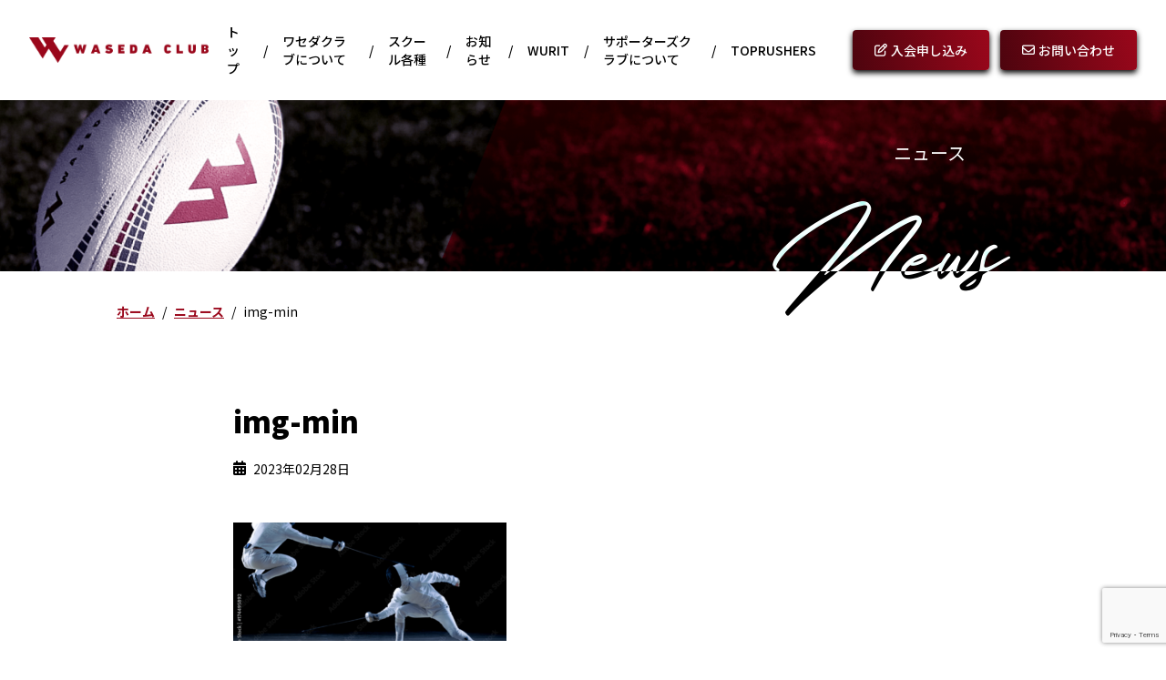

--- FILE ---
content_type: text/html; charset=UTF-8
request_url: https://waseda-club.com/school/fencing/img-min/
body_size: 8518
content:
<!DOCTYPE html><!--  This site was created in Webflow. https://www.webflow.com  -->
<!--  Last Published: Mon Feb 06 2023 07:24:58 GMT+0000 (Coordinated Universal Time)  -->
<html data-wf-page="" data-wf-site="6374b0281070416726c3d54b">
<head>
  <meta charset="utf-8">
  
  <meta content="width=device-width, initial-scale=1" name="viewport">
  <meta content="Webflow" name="generator">
  <link href="https://waseda-club.com/wp-content/themes/waseda-club/css/normalize.css" rel="stylesheet" type="text/css">
  <link href="https://waseda-club.com/wp-content/themes/waseda-club/css/webflow.css" rel="stylesheet" type="text/css">
  <link href="https://waseda-club.com/wp-content/themes/waseda-club/css/waseda-club.webflow.css" rel="stylesheet" type="text/css">
  <link href="https://waseda-club.com/wp-content/themes/waseda-club/css/append.css" rel="stylesheet" type="text/css">
  <link href="https://fonts.googleapis.com" rel="preconnect">
  <link href="https://fonts.gstatic.com" rel="preconnect" crossorigin="anonymous">
  <script src="https://ajax.googleapis.com/ajax/libs/webfont/1.6.26/webfont.js" type="text/javascript"></script>
  <script type="text/javascript">WebFont.load({  google: {    families: ["Noto Sans JP:300,regular,500,700,900:japanese,latin","Noto Serif JP:200,300,regular,500,600,700,900"]  }});</script>
  <!-- [if lt IE 9]><script src="https://cdnjs.cloudflare.com/ajax/libs/html5shiv/3.7.3/html5shiv.min.js" type="text/javascript"></script><![endif] -->
  <script type="text/javascript">!function(o,c){var n=c.documentElement,t=" w-mod-";n.className+=t+"js",("ontouchstart"in o||o.DocumentTouch&&c instanceof DocumentTouch)&&(n.className+=t+"touch")}(window,document);</script>
  <link href="images/favicon.ico" rel="shortcut icon" type="image/x-icon">
  <link href="images/webclip.png" rel="apple-touch-icon">
  
		<!-- All in One SEO 4.2.8 - aioseo.com -->
		<title>img-min | WASEDA CLUB</title>
		<meta name="robots" content="max-image-preview:large" />
		<link rel="canonical" href="https://waseda-club.com/school/fencing/img-min/" />
		<meta name="generator" content="All in One SEO (AIOSEO) 4.2.8 " />
		<meta property="og:locale" content="ja_JP" />
		<meta property="og:site_name" content="WASEDA CLUB | ワセダクラブ公式サイト" />
		<meta property="og:type" content="article" />
		<meta property="og:title" content="img-min | WASEDA CLUB" />
		<meta property="og:url" content="https://waseda-club.com/school/fencing/img-min/" />
		<meta property="article:published_time" content="2023-02-27T15:30:25+00:00" />
		<meta property="article:modified_time" content="2023-02-27T15:30:25+00:00" />
		<meta name="twitter:card" content="summary_large_image" />
		<meta name="twitter:title" content="img-min | WASEDA CLUB" />
		<script type="application/ld+json" class="aioseo-schema">
			{"@context":"https:\/\/schema.org","@graph":[{"@type":"BreadcrumbList","@id":"https:\/\/waseda-club.com\/school\/fencing\/img-min\/#breadcrumblist","itemListElement":[{"@type":"ListItem","@id":"https:\/\/waseda-club.com\/#listItem","position":1,"item":{"@type":"WebPage","@id":"https:\/\/waseda-club.com\/","name":"\u30db\u30fc\u30e0","description":"WASEDA CLUB | \u30ef\u30bb\u30c0\u30af\u30e9\u30d6\u516c\u5f0f\u30b5\u30a4\u30c8 \u7279\u5b9a\u975e\u55b6\u5229\u6d3b\u52d5\u6cd5\u4ebaWASEDA CLUB\uff08\u901a\u79f0\uff1a\u30ef\u30bb\u30c0\u30af\u30e9\u30d6\uff09\u306f\u3001\u65e9\u7a32\u7530\u5927\u5b66\u4f53\u80b2\u4f1a\u306e\uff2f\uff22\u3001\u73fe\u5f79\u304c\u4e2d\u5fc3\u3068\u306a\u308a\u3001\u3059\u3079\u3066\u306e\u5e02\u6c11\u3092\u5bfe\u8c61\u3068\u3057\u305f\u5404\u7a2e\u30b9\u30dd\u30fc\u30c4\u306e\u666e\u53ca\u30fb\u632f\u8208\u4e8b\u696d\u3092\u884c\u3063\u3066\u3044\u304f\u3053\u3068\u3092\u76ee\u7684\u3068\u3057\u3066\u3044\u307e\u3059\u3002","url":"https:\/\/waseda-club.com\/"},"nextItem":"https:\/\/waseda-club.com\/school\/fencing\/img-min\/#listItem"},{"@type":"ListItem","@id":"https:\/\/waseda-club.com\/school\/fencing\/img-min\/#listItem","position":2,"item":{"@type":"WebPage","@id":"https:\/\/waseda-club.com\/school\/fencing\/img-min\/","name":"img-min","url":"https:\/\/waseda-club.com\/school\/fencing\/img-min\/"},"previousItem":"https:\/\/waseda-club.com\/#listItem"}]},{"@type":"ItemPage","@id":"https:\/\/waseda-club.com\/school\/fencing\/img-min\/#itempage","url":"https:\/\/waseda-club.com\/school\/fencing\/img-min\/","name":"img-min | WASEDA CLUB","inLanguage":"ja","isPartOf":{"@id":"https:\/\/waseda-club.com\/#website"},"breadcrumb":{"@id":"https:\/\/waseda-club.com\/school\/fencing\/img-min\/#breadcrumblist"},"author":"https:\/\/waseda-club.com\/author\/user\/#author","creator":"https:\/\/waseda-club.com\/author\/user\/#author","datePublished":"2023-02-27T15:30:25+09:00","dateModified":"2023-02-27T15:30:25+09:00"},{"@type":"Organization","@id":"https:\/\/waseda-club.com\/#organization","name":"WASEDA CLUB","url":"https:\/\/waseda-club.com\/","logo":{"@type":"ImageObject","url":"https:\/\/waseda-club.com\/wp-content\/uploads\/2023\/02\/img-min.png","@id":"https:\/\/waseda-club.com\/#organizationLogo"},"image":{"@id":"https:\/\/waseda-club.com\/#organizationLogo"}},{"@type":"WebSite","@id":"https:\/\/waseda-club.com\/#website","url":"https:\/\/waseda-club.com\/","name":"WASEDA CLUB","description":"\u30ef\u30bb\u30c0\u30af\u30e9\u30d6\u516c\u5f0f\u30b5\u30a4\u30c8","inLanguage":"ja","publisher":{"@id":"https:\/\/waseda-club.com\/#organization"}}]}
		</script>
		<!-- All in One SEO -->

<link rel='dns-prefetch' href='//www.googletagmanager.com' />
<link rel="alternate" type="application/rss+xml" title="WASEDA CLUB &raquo; img-min のコメントのフィード" href="https://waseda-club.com/school/fencing/img-min/feed/" />
		<!-- This site uses the Google Analytics by MonsterInsights plugin v8.11.0 - Using Analytics tracking - https://www.monsterinsights.com/ -->
		<!-- Note: MonsterInsights is not currently configured on this site. The site owner needs to authenticate with Google Analytics in the MonsterInsights settings panel. -->
					<!-- No UA code set -->
				<!-- / Google Analytics by MonsterInsights -->
		<script type="text/javascript">
window._wpemojiSettings = {"baseUrl":"https:\/\/s.w.org\/images\/core\/emoji\/14.0.0\/72x72\/","ext":".png","svgUrl":"https:\/\/s.w.org\/images\/core\/emoji\/14.0.0\/svg\/","svgExt":".svg","source":{"concatemoji":"https:\/\/waseda-club.com\/wp-includes\/js\/wp-emoji-release.min.js?ver=6.1.9"}};
/*! This file is auto-generated */
!function(e,a,t){var n,r,o,i=a.createElement("canvas"),p=i.getContext&&i.getContext("2d");function s(e,t){var a=String.fromCharCode,e=(p.clearRect(0,0,i.width,i.height),p.fillText(a.apply(this,e),0,0),i.toDataURL());return p.clearRect(0,0,i.width,i.height),p.fillText(a.apply(this,t),0,0),e===i.toDataURL()}function c(e){var t=a.createElement("script");t.src=e,t.defer=t.type="text/javascript",a.getElementsByTagName("head")[0].appendChild(t)}for(o=Array("flag","emoji"),t.supports={everything:!0,everythingExceptFlag:!0},r=0;r<o.length;r++)t.supports[o[r]]=function(e){if(p&&p.fillText)switch(p.textBaseline="top",p.font="600 32px Arial",e){case"flag":return s([127987,65039,8205,9895,65039],[127987,65039,8203,9895,65039])?!1:!s([55356,56826,55356,56819],[55356,56826,8203,55356,56819])&&!s([55356,57332,56128,56423,56128,56418,56128,56421,56128,56430,56128,56423,56128,56447],[55356,57332,8203,56128,56423,8203,56128,56418,8203,56128,56421,8203,56128,56430,8203,56128,56423,8203,56128,56447]);case"emoji":return!s([129777,127995,8205,129778,127999],[129777,127995,8203,129778,127999])}return!1}(o[r]),t.supports.everything=t.supports.everything&&t.supports[o[r]],"flag"!==o[r]&&(t.supports.everythingExceptFlag=t.supports.everythingExceptFlag&&t.supports[o[r]]);t.supports.everythingExceptFlag=t.supports.everythingExceptFlag&&!t.supports.flag,t.DOMReady=!1,t.readyCallback=function(){t.DOMReady=!0},t.supports.everything||(n=function(){t.readyCallback()},a.addEventListener?(a.addEventListener("DOMContentLoaded",n,!1),e.addEventListener("load",n,!1)):(e.attachEvent("onload",n),a.attachEvent("onreadystatechange",function(){"complete"===a.readyState&&t.readyCallback()})),(e=t.source||{}).concatemoji?c(e.concatemoji):e.wpemoji&&e.twemoji&&(c(e.twemoji),c(e.wpemoji)))}(window,document,window._wpemojiSettings);
</script>
<style type="text/css">
img.wp-smiley,
img.emoji {
	display: inline !important;
	border: none !important;
	box-shadow: none !important;
	height: 1em !important;
	width: 1em !important;
	margin: 0 0.07em !important;
	vertical-align: -0.1em !important;
	background: none !important;
	padding: 0 !important;
}
</style>
	<link rel='stylesheet' id='wp-block-library-css' href='https://waseda-club.com/wp-includes/css/dist/block-library/style.min.css?ver=6.1.9' type='text/css' media='all' />
<link rel='stylesheet' id='classic-theme-styles-css' href='https://waseda-club.com/wp-includes/css/classic-themes.min.css?ver=1' type='text/css' media='all' />
<style id='global-styles-inline-css' type='text/css'>
body{--wp--preset--color--black: #000000;--wp--preset--color--cyan-bluish-gray: #abb8c3;--wp--preset--color--white: #ffffff;--wp--preset--color--pale-pink: #f78da7;--wp--preset--color--vivid-red: #cf2e2e;--wp--preset--color--luminous-vivid-orange: #ff6900;--wp--preset--color--luminous-vivid-amber: #fcb900;--wp--preset--color--light-green-cyan: #7bdcb5;--wp--preset--color--vivid-green-cyan: #00d084;--wp--preset--color--pale-cyan-blue: #8ed1fc;--wp--preset--color--vivid-cyan-blue: #0693e3;--wp--preset--color--vivid-purple: #9b51e0;--wp--preset--gradient--vivid-cyan-blue-to-vivid-purple: linear-gradient(135deg,rgba(6,147,227,1) 0%,rgb(155,81,224) 100%);--wp--preset--gradient--light-green-cyan-to-vivid-green-cyan: linear-gradient(135deg,rgb(122,220,180) 0%,rgb(0,208,130) 100%);--wp--preset--gradient--luminous-vivid-amber-to-luminous-vivid-orange: linear-gradient(135deg,rgba(252,185,0,1) 0%,rgba(255,105,0,1) 100%);--wp--preset--gradient--luminous-vivid-orange-to-vivid-red: linear-gradient(135deg,rgba(255,105,0,1) 0%,rgb(207,46,46) 100%);--wp--preset--gradient--very-light-gray-to-cyan-bluish-gray: linear-gradient(135deg,rgb(238,238,238) 0%,rgb(169,184,195) 100%);--wp--preset--gradient--cool-to-warm-spectrum: linear-gradient(135deg,rgb(74,234,220) 0%,rgb(151,120,209) 20%,rgb(207,42,186) 40%,rgb(238,44,130) 60%,rgb(251,105,98) 80%,rgb(254,248,76) 100%);--wp--preset--gradient--blush-light-purple: linear-gradient(135deg,rgb(255,206,236) 0%,rgb(152,150,240) 100%);--wp--preset--gradient--blush-bordeaux: linear-gradient(135deg,rgb(254,205,165) 0%,rgb(254,45,45) 50%,rgb(107,0,62) 100%);--wp--preset--gradient--luminous-dusk: linear-gradient(135deg,rgb(255,203,112) 0%,rgb(199,81,192) 50%,rgb(65,88,208) 100%);--wp--preset--gradient--pale-ocean: linear-gradient(135deg,rgb(255,245,203) 0%,rgb(182,227,212) 50%,rgb(51,167,181) 100%);--wp--preset--gradient--electric-grass: linear-gradient(135deg,rgb(202,248,128) 0%,rgb(113,206,126) 100%);--wp--preset--gradient--midnight: linear-gradient(135deg,rgb(2,3,129) 0%,rgb(40,116,252) 100%);--wp--preset--duotone--dark-grayscale: url('#wp-duotone-dark-grayscale');--wp--preset--duotone--grayscale: url('#wp-duotone-grayscale');--wp--preset--duotone--purple-yellow: url('#wp-duotone-purple-yellow');--wp--preset--duotone--blue-red: url('#wp-duotone-blue-red');--wp--preset--duotone--midnight: url('#wp-duotone-midnight');--wp--preset--duotone--magenta-yellow: url('#wp-duotone-magenta-yellow');--wp--preset--duotone--purple-green: url('#wp-duotone-purple-green');--wp--preset--duotone--blue-orange: url('#wp-duotone-blue-orange');--wp--preset--font-size--small: 13px;--wp--preset--font-size--medium: 20px;--wp--preset--font-size--large: 36px;--wp--preset--font-size--x-large: 42px;--wp--preset--spacing--20: 0.44rem;--wp--preset--spacing--30: 0.67rem;--wp--preset--spacing--40: 1rem;--wp--preset--spacing--50: 1.5rem;--wp--preset--spacing--60: 2.25rem;--wp--preset--spacing--70: 3.38rem;--wp--preset--spacing--80: 5.06rem;}:where(.is-layout-flex){gap: 0.5em;}body .is-layout-flow > .alignleft{float: left;margin-inline-start: 0;margin-inline-end: 2em;}body .is-layout-flow > .alignright{float: right;margin-inline-start: 2em;margin-inline-end: 0;}body .is-layout-flow > .aligncenter{margin-left: auto !important;margin-right: auto !important;}body .is-layout-constrained > .alignleft{float: left;margin-inline-start: 0;margin-inline-end: 2em;}body .is-layout-constrained > .alignright{float: right;margin-inline-start: 2em;margin-inline-end: 0;}body .is-layout-constrained > .aligncenter{margin-left: auto !important;margin-right: auto !important;}body .is-layout-constrained > :where(:not(.alignleft):not(.alignright):not(.alignfull)){max-width: var(--wp--style--global--content-size);margin-left: auto !important;margin-right: auto !important;}body .is-layout-constrained > .alignwide{max-width: var(--wp--style--global--wide-size);}body .is-layout-flex{display: flex;}body .is-layout-flex{flex-wrap: wrap;align-items: center;}body .is-layout-flex > *{margin: 0;}:where(.wp-block-columns.is-layout-flex){gap: 2em;}.has-black-color{color: var(--wp--preset--color--black) !important;}.has-cyan-bluish-gray-color{color: var(--wp--preset--color--cyan-bluish-gray) !important;}.has-white-color{color: var(--wp--preset--color--white) !important;}.has-pale-pink-color{color: var(--wp--preset--color--pale-pink) !important;}.has-vivid-red-color{color: var(--wp--preset--color--vivid-red) !important;}.has-luminous-vivid-orange-color{color: var(--wp--preset--color--luminous-vivid-orange) !important;}.has-luminous-vivid-amber-color{color: var(--wp--preset--color--luminous-vivid-amber) !important;}.has-light-green-cyan-color{color: var(--wp--preset--color--light-green-cyan) !important;}.has-vivid-green-cyan-color{color: var(--wp--preset--color--vivid-green-cyan) !important;}.has-pale-cyan-blue-color{color: var(--wp--preset--color--pale-cyan-blue) !important;}.has-vivid-cyan-blue-color{color: var(--wp--preset--color--vivid-cyan-blue) !important;}.has-vivid-purple-color{color: var(--wp--preset--color--vivid-purple) !important;}.has-black-background-color{background-color: var(--wp--preset--color--black) !important;}.has-cyan-bluish-gray-background-color{background-color: var(--wp--preset--color--cyan-bluish-gray) !important;}.has-white-background-color{background-color: var(--wp--preset--color--white) !important;}.has-pale-pink-background-color{background-color: var(--wp--preset--color--pale-pink) !important;}.has-vivid-red-background-color{background-color: var(--wp--preset--color--vivid-red) !important;}.has-luminous-vivid-orange-background-color{background-color: var(--wp--preset--color--luminous-vivid-orange) !important;}.has-luminous-vivid-amber-background-color{background-color: var(--wp--preset--color--luminous-vivid-amber) !important;}.has-light-green-cyan-background-color{background-color: var(--wp--preset--color--light-green-cyan) !important;}.has-vivid-green-cyan-background-color{background-color: var(--wp--preset--color--vivid-green-cyan) !important;}.has-pale-cyan-blue-background-color{background-color: var(--wp--preset--color--pale-cyan-blue) !important;}.has-vivid-cyan-blue-background-color{background-color: var(--wp--preset--color--vivid-cyan-blue) !important;}.has-vivid-purple-background-color{background-color: var(--wp--preset--color--vivid-purple) !important;}.has-black-border-color{border-color: var(--wp--preset--color--black) !important;}.has-cyan-bluish-gray-border-color{border-color: var(--wp--preset--color--cyan-bluish-gray) !important;}.has-white-border-color{border-color: var(--wp--preset--color--white) !important;}.has-pale-pink-border-color{border-color: var(--wp--preset--color--pale-pink) !important;}.has-vivid-red-border-color{border-color: var(--wp--preset--color--vivid-red) !important;}.has-luminous-vivid-orange-border-color{border-color: var(--wp--preset--color--luminous-vivid-orange) !important;}.has-luminous-vivid-amber-border-color{border-color: var(--wp--preset--color--luminous-vivid-amber) !important;}.has-light-green-cyan-border-color{border-color: var(--wp--preset--color--light-green-cyan) !important;}.has-vivid-green-cyan-border-color{border-color: var(--wp--preset--color--vivid-green-cyan) !important;}.has-pale-cyan-blue-border-color{border-color: var(--wp--preset--color--pale-cyan-blue) !important;}.has-vivid-cyan-blue-border-color{border-color: var(--wp--preset--color--vivid-cyan-blue) !important;}.has-vivid-purple-border-color{border-color: var(--wp--preset--color--vivid-purple) !important;}.has-vivid-cyan-blue-to-vivid-purple-gradient-background{background: var(--wp--preset--gradient--vivid-cyan-blue-to-vivid-purple) !important;}.has-light-green-cyan-to-vivid-green-cyan-gradient-background{background: var(--wp--preset--gradient--light-green-cyan-to-vivid-green-cyan) !important;}.has-luminous-vivid-amber-to-luminous-vivid-orange-gradient-background{background: var(--wp--preset--gradient--luminous-vivid-amber-to-luminous-vivid-orange) !important;}.has-luminous-vivid-orange-to-vivid-red-gradient-background{background: var(--wp--preset--gradient--luminous-vivid-orange-to-vivid-red) !important;}.has-very-light-gray-to-cyan-bluish-gray-gradient-background{background: var(--wp--preset--gradient--very-light-gray-to-cyan-bluish-gray) !important;}.has-cool-to-warm-spectrum-gradient-background{background: var(--wp--preset--gradient--cool-to-warm-spectrum) !important;}.has-blush-light-purple-gradient-background{background: var(--wp--preset--gradient--blush-light-purple) !important;}.has-blush-bordeaux-gradient-background{background: var(--wp--preset--gradient--blush-bordeaux) !important;}.has-luminous-dusk-gradient-background{background: var(--wp--preset--gradient--luminous-dusk) !important;}.has-pale-ocean-gradient-background{background: var(--wp--preset--gradient--pale-ocean) !important;}.has-electric-grass-gradient-background{background: var(--wp--preset--gradient--electric-grass) !important;}.has-midnight-gradient-background{background: var(--wp--preset--gradient--midnight) !important;}.has-small-font-size{font-size: var(--wp--preset--font-size--small) !important;}.has-medium-font-size{font-size: var(--wp--preset--font-size--medium) !important;}.has-large-font-size{font-size: var(--wp--preset--font-size--large) !important;}.has-x-large-font-size{font-size: var(--wp--preset--font-size--x-large) !important;}
.wp-block-navigation a:where(:not(.wp-element-button)){color: inherit;}
:where(.wp-block-columns.is-layout-flex){gap: 2em;}
.wp-block-pullquote{font-size: 1.5em;line-height: 1.6;}
</style>
<link rel='stylesheet' id='contact-form-7-css' href='https://waseda-club.com/wp-content/plugins/contact-form-7/includes/css/styles.css?ver=5.7.4' type='text/css' media='all' />
<link rel='stylesheet' id='flexible-table-block-css' href='https://waseda-club.com/wp-content/plugins/flexible-table-block/build/style-index.css?ver=1681466736' type='text/css' media='all' />
<style id='flexible-table-block-inline-css' type='text/css'>
.wp-block-flexible-table-block-table.wp-block-flexible-table-block-table>table{width:100%;max-width:100%;border-collapse:collapse;}.wp-block-flexible-table-block-table.wp-block-flexible-table-block-table.is-style-stripes tbody tr:nth-child(odd) th{background-color:#f0f0f1;}.wp-block-flexible-table-block-table.wp-block-flexible-table-block-table.is-style-stripes tbody tr:nth-child(odd) td{background-color:#f0f0f1;}.wp-block-flexible-table-block-table.wp-block-flexible-table-block-table.is-style-stripes tbody tr:nth-child(even) th{background-color:#ffffff;}.wp-block-flexible-table-block-table.wp-block-flexible-table-block-table.is-style-stripes tbody tr:nth-child(even) td{background-color:#ffffff;}.wp-block-flexible-table-block-table.wp-block-flexible-table-block-table>table tr th,.wp-block-flexible-table-block-table.wp-block-flexible-table-block-table>table tr td{padding:0.5em;border-width:1px;border-style:solid;border-color:#000000;text-align:left;vertical-align:middle;}.wp-block-flexible-table-block-table.wp-block-flexible-table-block-table>table tr th{background-color:#f0f0f1;}.wp-block-flexible-table-block-table.wp-block-flexible-table-block-table>table tr td{background-color:#ffffff;}@media screen and (min-width:769px){.wp-block-flexible-table-block-table.is-scroll-on-pc{overflow-x:scroll;}.wp-block-flexible-table-block-table.is-scroll-on-pc table{max-width:none;align-self:self-start;}}@media screen and (max-width:768px){.wp-block-flexible-table-block-table.is-scroll-on-mobile{overflow-x:scroll;}.wp-block-flexible-table-block-table.is-scroll-on-mobile table{max-width:none;align-self:self-start;}.wp-block-flexible-table-block-table table.is-stacked-on-mobile th,.wp-block-flexible-table-block-table table.is-stacked-on-mobile td{width:100%!important;display:block;}}
</style>
<link rel='stylesheet' id='wpcf7-redirect-script-frontend-css' href='https://waseda-club.com/wp-content/plugins/wpcf7-redirect/build/css/wpcf7-redirect-frontend.min.css?ver=6.1.9' type='text/css' media='all' />
<link rel='stylesheet' id='cf7cf-style-css' href='https://waseda-club.com/wp-content/plugins/cf7-conditional-fields/style.css?ver=2.3.4' type='text/css' media='all' />
<script type='text/javascript' src='https://waseda-club.com/wp-includes/js/jquery/jquery.min.js?ver=3.6.1' id='jquery-core-js'></script>
<script type='text/javascript' src='https://waseda-club.com/wp-includes/js/jquery/jquery-migrate.min.js?ver=3.3.2' id='jquery-migrate-js'></script>

<!-- Google アナリティクス スニペット (Site Kit が追加) -->
<script type='text/javascript' src='https://www.googletagmanager.com/gtag/js?id=UA-205025284-22' id='google_gtagjs-js' async></script>
<script type='text/javascript' id='google_gtagjs-js-after'>
window.dataLayer = window.dataLayer || [];function gtag(){dataLayer.push(arguments);}
gtag('set', 'linker', {"domains":["waseda-club.com"]} );
gtag("js", new Date());
gtag("set", "developer_id.dZTNiMT", true);
gtag("config", "UA-205025284-22", {"anonymize_ip":true});
gtag("config", "G-7LNF6F572K");
</script>

<!-- (ここまで) Google アナリティクス スニペット (Site Kit が追加) -->
<link rel="https://api.w.org/" href="https://waseda-club.com/wp-json/" /><link rel="alternate" type="application/json" href="https://waseda-club.com/wp-json/wp/v2/media/201" /><link rel="EditURI" type="application/rsd+xml" title="RSD" href="https://waseda-club.com/xmlrpc.php?rsd" />
<link rel="wlwmanifest" type="application/wlwmanifest+xml" href="https://waseda-club.com/wp-includes/wlwmanifest.xml" />
<meta name="generator" content="WordPress 6.1.9" />
<link rel='shortlink' href='https://waseda-club.com/?p=201' />
<link rel="alternate" type="application/json+oembed" href="https://waseda-club.com/wp-json/oembed/1.0/embed?url=https%3A%2F%2Fwaseda-club.com%2Fschool%2Ffencing%2Fimg-min%2F" />
<link rel="alternate" type="text/xml+oembed" href="https://waseda-club.com/wp-json/oembed/1.0/embed?url=https%3A%2F%2Fwaseda-club.com%2Fschool%2Ffencing%2Fimg-min%2F&#038;format=xml" />
<meta name="generator" content="Site Kit by Google 1.94.0" /><meta name="google-site-verification" content="QZNdDsinWkxvnPedIwWIMVTLEMA5XTYnW1L8s7wSGSg"><link rel="icon" href="https://waseda-club.com/wp-content/uploads/2023/02/cropped-スクリーンショット-2023-02-28-12.54.01-32x32.png" sizes="32x32" />
<link rel="icon" href="https://waseda-club.com/wp-content/uploads/2023/02/cropped-スクリーンショット-2023-02-28-12.54.01-192x192.png" sizes="192x192" />
<link rel="apple-touch-icon" href="https://waseda-club.com/wp-content/uploads/2023/02/cropped-スクリーンショット-2023-02-28-12.54.01-180x180.png" />
<meta name="msapplication-TileImage" content="https://waseda-club.com/wp-content/uploads/2023/02/cropped-スクリーンショット-2023-02-28-12.54.01-270x270.png" />
</head>

<body class="body">
  <div class="sp-menu">
  <div class="nav sp">
    <div class="div-block-2">
      <a href="https://waseda-club.com" aria-current="page" class="w-inline-block w--current">
        <img src="https://waseda-club.com/wp-content/themes/waseda-club/images/logo.png" loading="lazy" alt="" class="image"></a>
      <div class="menu-icon">
        <div class="hamburger hide">
          <div class="div-block-122"></div>
          <div class="div-block-123"></div>
          <div class="text-block-58">menu</div>
        </div>
        <a href="#" class="w-inline-block">
          <div data-w-id="9b63f47f-d06e-05dd-4432-8f0bf9f09c53" class="close">
            <div class="div-block-129"></div>
            <div class="div-block-130"></div>
          </div>
        </a>
      </div>
    </div>
  </div>

  <div class="div-block-126">
    <div class="div-block-124">
      <a href="https://waseda-club.com" aria-current="page" class="link-block-9 w-inline-block w--current">
        <div class="text-block-59">トップ</div>
      </a>
      <a href="https://waseda-club.com/about" class="link-block-9 w-inline-block">
        <div class="text-block-59">ワセダクラブについて</div>
      </a>
      <a href="https://waseda-club.com#school-top" class="link-block-9 w-inline-block">
        <div class="text-block-59">スクール各種</div>
      </a>
      <a href="https://waseda-club.com/news" class="link-block-9 w-inline-block">
        <div class="text-block-59">お知らせ</div>
      </a>
      <a href="https://waseda-club.com/wurit" class="link-block-9 w-inline-block">
        <div class="text-block-59">WURIT</div>
      </a>
      <a href="https://waseda-club.com/supporters-club" class="link-block-9 w-inline-block">
        <div class="text-block-59">サポーターズクラブについて</div>
      </a>
      <a href="https://toprushers.waseda-club.com/" target="_blank" class="link-block-9 w-inline-block">
        <div class="text-block-59">Toprushers</div>
      </a>
      <a href="https://waseda-club.com/joinus" class="link-block-10 w-inline-block">
        <div class="div-block-125">
          <div class="text-block-60"><span class="text-span-15"></span>入会申し込み</div>
        </div>
      </a>
      <!-- <a href="https://waseda-club.com/joinus-supporters-club" class="link-block-10 w-inline-block">
        <div class="div-block-125">
          <div class="text-block-60"><span class="text-span-15" style="marign-left:5px";></span>サポーターズクラブ入会申し込み</div>
        </div>
      </a> -->
      <a href="https://waseda-club.com/contact" class="link-block-10 w-inline-block">
        <div class="div-block-125">
          <div class="text-block-60"><span class="text-span-15"></span>お問い合わせ</div>
        </div>
      </a>
    </div>

    <div class="div-block-131">
      <div class="div-block-132">
        <div class="div-block-133">
          <div class="diviver-2">|</div>
          <a href="https://waseda-club.com/privacy-policy" class="w-inline-block">
            <div class="text-block-19-copy">プライバシーポリシー</div>
          </a>
          <div class="diviver-2">|</div>
        </div>
        <div class="text-block-18">Copyright(c) 2006 Waseda Club All Rights Reserved.</div>
      </div>
    </div>
  </div>
</div>

<div id="site-header" class="navbar about">
  <div class="div-block-2">
    <a href="https://waseda-club.com" aria-current="page" class="w-inline-block w--current">
      <img src="https://waseda-club.com/wp-content/themes/waseda-club/images/logo-min.png" loading="lazy" alt="">
    </a>
    <div class="div-block-3">
      <a href="https://waseda-club.com" aria-current="page" class="top-nav-llink black w--current">トップ</a>
      <div class="text-block black">/</div>
      <a href="https://waseda-club.com/about" class="top-nav-llink black">ワセダクラブについて</a>
      <div class="text-block black">/</div>
      <a href="https://waseda-club.com#school-top" class="top-nav-llink black">スクール各種</a>
      <div class="text-block black">/</div>
      <a href="https://waseda-club.com/news" class="top-nav-llink black">お知らせ</a>
      <div class="text-block black">/</div>
      <a href="https://waseda-club.com/wurit" class="top-nav-llink black">WURIT</a>
      <div class="text-block black">/</div>
      <a href="https://waseda-club.com/supporters-club" class="top-nav-llink black">サポーターズクラブについて</a>
      <div class="text-block black">/</div>
      <a href="https://toprushers.waseda-club.com/" target="_blank"  class="top-nav-llink end black">Toprushers</a>
      <a data-w-id="e39a10f7-421c-1bfc-7006-eab5ed4eb12f" href="#" class="link-block w-inline-block">
        <div class="div-block-4">
          <div class="div-block-7">
            <img src="https://waseda-club.com/wp-content/themes/waseda-club/images/image04.png" loading="lazy" alt="" class="image-3">
            <div class="text-block-2-copy">入会申し込み</div>
          </div>
          <div class="red-text">
            <img src="https://waseda-club.com/wp-content/themes/waseda-club/images/image06.png" loading="lazy" alt="" class="image-3">
            <div class="text-block-2">入会申し込み</div>
          </div>
          <div class="white"></div>
        </div>
      </a>
      <a href="https://waseda-club.com/joinus" class="link-block-6 w-inline-block">
        <div class="button-6">
          <div class="text-block-6"><span class="text-span"></span>入会申し込み</div>
        </div>
      </a>
      <!-- <a href="https://waseda-club.com/joinus-supporters-club" class="link-block-6 w-inline-block">
        <div class="button-6 button-supporter">
          <div class="text-block-6"><span class="text-span"></span>サポーターズクラブ入会申し込み</div>
        </div>
      </a> -->
      <a href="https://waseda-club.com/contact" class="w-inline-block">
        <div class="button-6">
          <div class="text-block-6"><span class="text-span"></span>お問い合わせ</div>
        </div>
      </a>
    </div>
    <a href="#" class="link-block-13 w-inline-block">
      <div class="menu-icon">
        <div data-w-id="60480280-fe5d-0fae-accb-49976be707d7" class="hamburger">
          <div class="div-block-122 brown"></div>
          <div class="div-block-123 brown"></div>
          <div class="text-block-58 brown">menu</div>
        </div>
      </div>
    </a>
  </div>
</div>


<div class="div-block-48">
  <div class="div-block-166">
    <h1 class="heading-25">ニュース</h1>
    <div class="text-block-49">News</div>
  </div>
</div>

<div class="div-block-140">
  <div class="div-block-141">
    <div class="div-block-173">
      <a href="https://waseda-club.com" class="w-inline-block">
        <div class="text-block-35 white-text">ホーム</div>
      </a>
      <div class="diviver-3 white-text">/</div>
      <a href="https://waseda-club.com/news" class="w-inline-block">
        <div class="text-block-35 white-text">ニュース</div>
      </a>
      <div class="diviver-3 white-text">/</div>
      <div class="text-block-37 white-text breadcrumb">img-min</div>
    </div>
    <div class="div-block-142">
      <h2 class="heading-26">img-min</h2>
      <div class="div-block-143">
        <div class="text-block-66"></div>
        <div class="text-block-67">2023年02月28日</div>
      </div>

      <div class="single-content">
        <p class="attachment"><a href='https://waseda-club.com/wp-content/uploads/2023/02/img-min.png'><img width="300" height="130" src="https://waseda-club.com/wp-content/uploads/2023/02/img-min-300x130.png" class="attachment-medium size-medium" alt="" decoding="async" loading="lazy" srcset="https://waseda-club.com/wp-content/uploads/2023/02/img-min-300x130.png 300w, https://waseda-club.com/wp-content/uploads/2023/02/img-min-768x334.png 768w, https://waseda-club.com/wp-content/uploads/2023/02/img-min.png 920w" sizes="(max-width: 300px) 100vw, 300px" /></a></p>
      </div>
    </div>
  </div>
</div>


<div class="footer">
  <div class="div-block-44">
    <a href="https://waseda-club.com" aria-current="page" class="link-block-7 w-inline-block w--current">
      <img src="https://waseda-club.com/wp-content/themes/waseda-club/images/logo-min.png" loading="lazy" alt="" class="logo">
    </a>
    <div class="div-block-43">
      <a href="https://waseda-club.com" aria-current="page" class="w-inline-block w--current">
        <div class="text-block-17">トップ</div>
      </a>
      <div class="diviver">/</div>
      <a href="https://waseda-club.com/about" class="w-inline-block">
        <div class="text-block-17">ワセダクラブについて</div>
      </a>
      <div class="diviver hide">/</div>
      <a href="https://waseda-club.com#school-top" class="w-inline-block">
        <div class="text-block-17">スクール各種</div>
      </a>
      <div class="diviver">/</div>
      <a href="https://waseda-club.com/news" class="w-inline-block">
        <div class="text-block-17">お知らせ</div>
      </a>
    </div>
    <div class="div-block-45 sp">
      <div class="diviver-2">|</div>
      <a href="https://waseda-club.com/privacy-policy" class="w-inline-block">
        <div class="text-block-19-copy">プライバシーポリシー</div>
      </a>
      <div class="diviver-2">|</div>
      <a href="https://waseda-club.com/contact" class="w-inline-block">
        <div class="text-block-19-copy">お問い合わせ</div>
      </a>
      <div class="diviver-2">|</div>
    </div>
    <div class="div-block-128">
      <a href="https://waseda-club.com/joinus" class="link-block-5 w-inline-block">
        <div class="button-5">
          <div class="text-block-6"><span class="text-span-4"></span>入会申し込み</div>
        </div>
      </a>
      <!-- <a href="https://waseda-club.com/joinus-suppporters-club" class="link-block-5 w-inline-block">
        <div class="button-5 button-supporter">
          <div class="text-block-6"><span class="text-span-4"></span>サポーターズクラブ入会申し込み</div>
        </div>
      </a> -->
      <a href="https://waseda-club.com/contact" class="link-block-16 w-inline-block">
        <div class="button-5">
          <div class="text-block-6"><span class="text-span-4"></span>お問い合わせ</div>
        </div>
      </a>
    </div>
  </div>
  <div class="div-block-46">
    <div class="text-block-18">Copyright(c) 2006 Waseda Club All Rights Reserved.</div>
    <div class="div-block-45 pc">
      <div class="diviver-2">|</div>
      <a href="https://waseda-club.com/privacy-policy" class="w-inline-block">
        <div class="text-block-19-copy">プライバシーポリシー</div>
      </a>
      <div class="diviver-2">|</div>
    </div>
  </div>
</div>
<script src="https://d3e54v103j8qbb.cloudfront.net/js/jquery-3.5.1.min.dc5e7f18c8.js?site=6374b0281070416726c3d54b" type="text/javascript" integrity="sha256-9/aliU8dGd2tb6OSsuzixeV4y/faTqgFtohetphbbj0=" crossorigin="anonymous"></script>
<script src="https://waseda-club.com/wp-content/themes/waseda-club/js/webflow.js" type="text/javascript"></script>
<!-- [if lte IE 9]><script src="https://cdnjs.cloudflare.com/ajax/libs/placeholders/3.0.2/placeholders.min.js"></script><![endif] -->
<script src="https://code.jquery.com/jquery-3.6.0.min.js"></script>
<script>
var headerHeight = $("#site-header").outerHeight();
var urlHash = location.hash;
if (urlHash) {
  $('body,html').stop().scrollTop(0);
  setTimeout(function() {
    var target = $(urlHash);
    var position = target.offset().top - headerHeight;
    $('body,html').stop().animate({
      scrollTop: position
    }, 500);
  }, 100);
}
$('a[href^="#"]').click(function() {
  var href = $(this).attr("href");
  var target = $(href);
  var position = target.offset().top - headerHeight;
  $('body,html').stop().animate({
    scrollTop: position
  }, 500);
});
var path = location.pathname
if (path == "/") {
  $('#sp-other').hide();
} else {
  $('#sp-top').hide();
}
</script>
<script type='text/javascript' src='https://waseda-club.com/wp-content/plugins/contact-form-7/includes/swv/js/index.js?ver=5.7.4' id='swv-js'></script>
<script type='text/javascript' id='contact-form-7-js-extra'>
/* <![CDATA[ */
var wpcf7 = {"api":{"root":"https:\/\/waseda-club.com\/wp-json\/","namespace":"contact-form-7\/v1"}};
/* ]]> */
</script>
<script type='text/javascript' src='https://waseda-club.com/wp-content/plugins/contact-form-7/includes/js/index.js?ver=5.7.4' id='contact-form-7-js'></script>
<script type='text/javascript' id='wpcf7-redirect-script-js-extra'>
/* <![CDATA[ */
var wpcf7r = {"ajax_url":"https:\/\/waseda-club.com\/wp-admin\/admin-ajax.php"};
/* ]]> */
</script>
<script type='text/javascript' src='https://waseda-club.com/wp-content/plugins/wpcf7-redirect/build/js/wpcf7r-fe.js?ver=1.1' id='wpcf7-redirect-script-js'></script>
<script type='text/javascript' id='wpcf7cf-scripts-js-extra'>
/* <![CDATA[ */
var wpcf7cf_global_settings = {"ajaxurl":"https:\/\/waseda-club.com\/wp-admin\/admin-ajax.php"};
/* ]]> */
</script>
<script type='text/javascript' src='https://waseda-club.com/wp-content/plugins/cf7-conditional-fields/js/scripts.js?ver=2.3.4' id='wpcf7cf-scripts-js'></script>
<script type='text/javascript' src='https://www.google.com/recaptcha/api.js?render=6Ldnr7okAAAAAE3swBsbfJdMTTPDVJnvDE5hknH2&#038;ver=3.0' id='google-recaptcha-js'></script>
<script type='text/javascript' src='https://waseda-club.com/wp-includes/js/dist/vendor/regenerator-runtime.min.js?ver=0.13.9' id='regenerator-runtime-js'></script>
<script type='text/javascript' src='https://waseda-club.com/wp-includes/js/dist/vendor/wp-polyfill.min.js?ver=3.15.0' id='wp-polyfill-js'></script>
<script type='text/javascript' id='wpcf7-recaptcha-js-extra'>
/* <![CDATA[ */
var wpcf7_recaptcha = {"sitekey":"6Ldnr7okAAAAAE3swBsbfJdMTTPDVJnvDE5hknH2","actions":{"homepage":"homepage","contactform":"contactform"}};
/* ]]> */
</script>
<script type='text/javascript' src='https://waseda-club.com/wp-content/plugins/contact-form-7/modules/recaptcha/index.js?ver=5.7.4' id='wpcf7-recaptcha-js'></script>
</body>

</html>

--- FILE ---
content_type: text/html; charset=utf-8
request_url: https://www.google.com/recaptcha/api2/anchor?ar=1&k=6Ldnr7okAAAAAE3swBsbfJdMTTPDVJnvDE5hknH2&co=aHR0cHM6Ly93YXNlZGEtY2x1Yi5jb206NDQz&hl=en&v=PoyoqOPhxBO7pBk68S4YbpHZ&size=invisible&anchor-ms=20000&execute-ms=30000&cb=th9a2t7bxtua
body_size: 48629
content:
<!DOCTYPE HTML><html dir="ltr" lang="en"><head><meta http-equiv="Content-Type" content="text/html; charset=UTF-8">
<meta http-equiv="X-UA-Compatible" content="IE=edge">
<title>reCAPTCHA</title>
<style type="text/css">
/* cyrillic-ext */
@font-face {
  font-family: 'Roboto';
  font-style: normal;
  font-weight: 400;
  font-stretch: 100%;
  src: url(//fonts.gstatic.com/s/roboto/v48/KFO7CnqEu92Fr1ME7kSn66aGLdTylUAMa3GUBHMdazTgWw.woff2) format('woff2');
  unicode-range: U+0460-052F, U+1C80-1C8A, U+20B4, U+2DE0-2DFF, U+A640-A69F, U+FE2E-FE2F;
}
/* cyrillic */
@font-face {
  font-family: 'Roboto';
  font-style: normal;
  font-weight: 400;
  font-stretch: 100%;
  src: url(//fonts.gstatic.com/s/roboto/v48/KFO7CnqEu92Fr1ME7kSn66aGLdTylUAMa3iUBHMdazTgWw.woff2) format('woff2');
  unicode-range: U+0301, U+0400-045F, U+0490-0491, U+04B0-04B1, U+2116;
}
/* greek-ext */
@font-face {
  font-family: 'Roboto';
  font-style: normal;
  font-weight: 400;
  font-stretch: 100%;
  src: url(//fonts.gstatic.com/s/roboto/v48/KFO7CnqEu92Fr1ME7kSn66aGLdTylUAMa3CUBHMdazTgWw.woff2) format('woff2');
  unicode-range: U+1F00-1FFF;
}
/* greek */
@font-face {
  font-family: 'Roboto';
  font-style: normal;
  font-weight: 400;
  font-stretch: 100%;
  src: url(//fonts.gstatic.com/s/roboto/v48/KFO7CnqEu92Fr1ME7kSn66aGLdTylUAMa3-UBHMdazTgWw.woff2) format('woff2');
  unicode-range: U+0370-0377, U+037A-037F, U+0384-038A, U+038C, U+038E-03A1, U+03A3-03FF;
}
/* math */
@font-face {
  font-family: 'Roboto';
  font-style: normal;
  font-weight: 400;
  font-stretch: 100%;
  src: url(//fonts.gstatic.com/s/roboto/v48/KFO7CnqEu92Fr1ME7kSn66aGLdTylUAMawCUBHMdazTgWw.woff2) format('woff2');
  unicode-range: U+0302-0303, U+0305, U+0307-0308, U+0310, U+0312, U+0315, U+031A, U+0326-0327, U+032C, U+032F-0330, U+0332-0333, U+0338, U+033A, U+0346, U+034D, U+0391-03A1, U+03A3-03A9, U+03B1-03C9, U+03D1, U+03D5-03D6, U+03F0-03F1, U+03F4-03F5, U+2016-2017, U+2034-2038, U+203C, U+2040, U+2043, U+2047, U+2050, U+2057, U+205F, U+2070-2071, U+2074-208E, U+2090-209C, U+20D0-20DC, U+20E1, U+20E5-20EF, U+2100-2112, U+2114-2115, U+2117-2121, U+2123-214F, U+2190, U+2192, U+2194-21AE, U+21B0-21E5, U+21F1-21F2, U+21F4-2211, U+2213-2214, U+2216-22FF, U+2308-230B, U+2310, U+2319, U+231C-2321, U+2336-237A, U+237C, U+2395, U+239B-23B7, U+23D0, U+23DC-23E1, U+2474-2475, U+25AF, U+25B3, U+25B7, U+25BD, U+25C1, U+25CA, U+25CC, U+25FB, U+266D-266F, U+27C0-27FF, U+2900-2AFF, U+2B0E-2B11, U+2B30-2B4C, U+2BFE, U+3030, U+FF5B, U+FF5D, U+1D400-1D7FF, U+1EE00-1EEFF;
}
/* symbols */
@font-face {
  font-family: 'Roboto';
  font-style: normal;
  font-weight: 400;
  font-stretch: 100%;
  src: url(//fonts.gstatic.com/s/roboto/v48/KFO7CnqEu92Fr1ME7kSn66aGLdTylUAMaxKUBHMdazTgWw.woff2) format('woff2');
  unicode-range: U+0001-000C, U+000E-001F, U+007F-009F, U+20DD-20E0, U+20E2-20E4, U+2150-218F, U+2190, U+2192, U+2194-2199, U+21AF, U+21E6-21F0, U+21F3, U+2218-2219, U+2299, U+22C4-22C6, U+2300-243F, U+2440-244A, U+2460-24FF, U+25A0-27BF, U+2800-28FF, U+2921-2922, U+2981, U+29BF, U+29EB, U+2B00-2BFF, U+4DC0-4DFF, U+FFF9-FFFB, U+10140-1018E, U+10190-1019C, U+101A0, U+101D0-101FD, U+102E0-102FB, U+10E60-10E7E, U+1D2C0-1D2D3, U+1D2E0-1D37F, U+1F000-1F0FF, U+1F100-1F1AD, U+1F1E6-1F1FF, U+1F30D-1F30F, U+1F315, U+1F31C, U+1F31E, U+1F320-1F32C, U+1F336, U+1F378, U+1F37D, U+1F382, U+1F393-1F39F, U+1F3A7-1F3A8, U+1F3AC-1F3AF, U+1F3C2, U+1F3C4-1F3C6, U+1F3CA-1F3CE, U+1F3D4-1F3E0, U+1F3ED, U+1F3F1-1F3F3, U+1F3F5-1F3F7, U+1F408, U+1F415, U+1F41F, U+1F426, U+1F43F, U+1F441-1F442, U+1F444, U+1F446-1F449, U+1F44C-1F44E, U+1F453, U+1F46A, U+1F47D, U+1F4A3, U+1F4B0, U+1F4B3, U+1F4B9, U+1F4BB, U+1F4BF, U+1F4C8-1F4CB, U+1F4D6, U+1F4DA, U+1F4DF, U+1F4E3-1F4E6, U+1F4EA-1F4ED, U+1F4F7, U+1F4F9-1F4FB, U+1F4FD-1F4FE, U+1F503, U+1F507-1F50B, U+1F50D, U+1F512-1F513, U+1F53E-1F54A, U+1F54F-1F5FA, U+1F610, U+1F650-1F67F, U+1F687, U+1F68D, U+1F691, U+1F694, U+1F698, U+1F6AD, U+1F6B2, U+1F6B9-1F6BA, U+1F6BC, U+1F6C6-1F6CF, U+1F6D3-1F6D7, U+1F6E0-1F6EA, U+1F6F0-1F6F3, U+1F6F7-1F6FC, U+1F700-1F7FF, U+1F800-1F80B, U+1F810-1F847, U+1F850-1F859, U+1F860-1F887, U+1F890-1F8AD, U+1F8B0-1F8BB, U+1F8C0-1F8C1, U+1F900-1F90B, U+1F93B, U+1F946, U+1F984, U+1F996, U+1F9E9, U+1FA00-1FA6F, U+1FA70-1FA7C, U+1FA80-1FA89, U+1FA8F-1FAC6, U+1FACE-1FADC, U+1FADF-1FAE9, U+1FAF0-1FAF8, U+1FB00-1FBFF;
}
/* vietnamese */
@font-face {
  font-family: 'Roboto';
  font-style: normal;
  font-weight: 400;
  font-stretch: 100%;
  src: url(//fonts.gstatic.com/s/roboto/v48/KFO7CnqEu92Fr1ME7kSn66aGLdTylUAMa3OUBHMdazTgWw.woff2) format('woff2');
  unicode-range: U+0102-0103, U+0110-0111, U+0128-0129, U+0168-0169, U+01A0-01A1, U+01AF-01B0, U+0300-0301, U+0303-0304, U+0308-0309, U+0323, U+0329, U+1EA0-1EF9, U+20AB;
}
/* latin-ext */
@font-face {
  font-family: 'Roboto';
  font-style: normal;
  font-weight: 400;
  font-stretch: 100%;
  src: url(//fonts.gstatic.com/s/roboto/v48/KFO7CnqEu92Fr1ME7kSn66aGLdTylUAMa3KUBHMdazTgWw.woff2) format('woff2');
  unicode-range: U+0100-02BA, U+02BD-02C5, U+02C7-02CC, U+02CE-02D7, U+02DD-02FF, U+0304, U+0308, U+0329, U+1D00-1DBF, U+1E00-1E9F, U+1EF2-1EFF, U+2020, U+20A0-20AB, U+20AD-20C0, U+2113, U+2C60-2C7F, U+A720-A7FF;
}
/* latin */
@font-face {
  font-family: 'Roboto';
  font-style: normal;
  font-weight: 400;
  font-stretch: 100%;
  src: url(//fonts.gstatic.com/s/roboto/v48/KFO7CnqEu92Fr1ME7kSn66aGLdTylUAMa3yUBHMdazQ.woff2) format('woff2');
  unicode-range: U+0000-00FF, U+0131, U+0152-0153, U+02BB-02BC, U+02C6, U+02DA, U+02DC, U+0304, U+0308, U+0329, U+2000-206F, U+20AC, U+2122, U+2191, U+2193, U+2212, U+2215, U+FEFF, U+FFFD;
}
/* cyrillic-ext */
@font-face {
  font-family: 'Roboto';
  font-style: normal;
  font-weight: 500;
  font-stretch: 100%;
  src: url(//fonts.gstatic.com/s/roboto/v48/KFO7CnqEu92Fr1ME7kSn66aGLdTylUAMa3GUBHMdazTgWw.woff2) format('woff2');
  unicode-range: U+0460-052F, U+1C80-1C8A, U+20B4, U+2DE0-2DFF, U+A640-A69F, U+FE2E-FE2F;
}
/* cyrillic */
@font-face {
  font-family: 'Roboto';
  font-style: normal;
  font-weight: 500;
  font-stretch: 100%;
  src: url(//fonts.gstatic.com/s/roboto/v48/KFO7CnqEu92Fr1ME7kSn66aGLdTylUAMa3iUBHMdazTgWw.woff2) format('woff2');
  unicode-range: U+0301, U+0400-045F, U+0490-0491, U+04B0-04B1, U+2116;
}
/* greek-ext */
@font-face {
  font-family: 'Roboto';
  font-style: normal;
  font-weight: 500;
  font-stretch: 100%;
  src: url(//fonts.gstatic.com/s/roboto/v48/KFO7CnqEu92Fr1ME7kSn66aGLdTylUAMa3CUBHMdazTgWw.woff2) format('woff2');
  unicode-range: U+1F00-1FFF;
}
/* greek */
@font-face {
  font-family: 'Roboto';
  font-style: normal;
  font-weight: 500;
  font-stretch: 100%;
  src: url(//fonts.gstatic.com/s/roboto/v48/KFO7CnqEu92Fr1ME7kSn66aGLdTylUAMa3-UBHMdazTgWw.woff2) format('woff2');
  unicode-range: U+0370-0377, U+037A-037F, U+0384-038A, U+038C, U+038E-03A1, U+03A3-03FF;
}
/* math */
@font-face {
  font-family: 'Roboto';
  font-style: normal;
  font-weight: 500;
  font-stretch: 100%;
  src: url(//fonts.gstatic.com/s/roboto/v48/KFO7CnqEu92Fr1ME7kSn66aGLdTylUAMawCUBHMdazTgWw.woff2) format('woff2');
  unicode-range: U+0302-0303, U+0305, U+0307-0308, U+0310, U+0312, U+0315, U+031A, U+0326-0327, U+032C, U+032F-0330, U+0332-0333, U+0338, U+033A, U+0346, U+034D, U+0391-03A1, U+03A3-03A9, U+03B1-03C9, U+03D1, U+03D5-03D6, U+03F0-03F1, U+03F4-03F5, U+2016-2017, U+2034-2038, U+203C, U+2040, U+2043, U+2047, U+2050, U+2057, U+205F, U+2070-2071, U+2074-208E, U+2090-209C, U+20D0-20DC, U+20E1, U+20E5-20EF, U+2100-2112, U+2114-2115, U+2117-2121, U+2123-214F, U+2190, U+2192, U+2194-21AE, U+21B0-21E5, U+21F1-21F2, U+21F4-2211, U+2213-2214, U+2216-22FF, U+2308-230B, U+2310, U+2319, U+231C-2321, U+2336-237A, U+237C, U+2395, U+239B-23B7, U+23D0, U+23DC-23E1, U+2474-2475, U+25AF, U+25B3, U+25B7, U+25BD, U+25C1, U+25CA, U+25CC, U+25FB, U+266D-266F, U+27C0-27FF, U+2900-2AFF, U+2B0E-2B11, U+2B30-2B4C, U+2BFE, U+3030, U+FF5B, U+FF5D, U+1D400-1D7FF, U+1EE00-1EEFF;
}
/* symbols */
@font-face {
  font-family: 'Roboto';
  font-style: normal;
  font-weight: 500;
  font-stretch: 100%;
  src: url(//fonts.gstatic.com/s/roboto/v48/KFO7CnqEu92Fr1ME7kSn66aGLdTylUAMaxKUBHMdazTgWw.woff2) format('woff2');
  unicode-range: U+0001-000C, U+000E-001F, U+007F-009F, U+20DD-20E0, U+20E2-20E4, U+2150-218F, U+2190, U+2192, U+2194-2199, U+21AF, U+21E6-21F0, U+21F3, U+2218-2219, U+2299, U+22C4-22C6, U+2300-243F, U+2440-244A, U+2460-24FF, U+25A0-27BF, U+2800-28FF, U+2921-2922, U+2981, U+29BF, U+29EB, U+2B00-2BFF, U+4DC0-4DFF, U+FFF9-FFFB, U+10140-1018E, U+10190-1019C, U+101A0, U+101D0-101FD, U+102E0-102FB, U+10E60-10E7E, U+1D2C0-1D2D3, U+1D2E0-1D37F, U+1F000-1F0FF, U+1F100-1F1AD, U+1F1E6-1F1FF, U+1F30D-1F30F, U+1F315, U+1F31C, U+1F31E, U+1F320-1F32C, U+1F336, U+1F378, U+1F37D, U+1F382, U+1F393-1F39F, U+1F3A7-1F3A8, U+1F3AC-1F3AF, U+1F3C2, U+1F3C4-1F3C6, U+1F3CA-1F3CE, U+1F3D4-1F3E0, U+1F3ED, U+1F3F1-1F3F3, U+1F3F5-1F3F7, U+1F408, U+1F415, U+1F41F, U+1F426, U+1F43F, U+1F441-1F442, U+1F444, U+1F446-1F449, U+1F44C-1F44E, U+1F453, U+1F46A, U+1F47D, U+1F4A3, U+1F4B0, U+1F4B3, U+1F4B9, U+1F4BB, U+1F4BF, U+1F4C8-1F4CB, U+1F4D6, U+1F4DA, U+1F4DF, U+1F4E3-1F4E6, U+1F4EA-1F4ED, U+1F4F7, U+1F4F9-1F4FB, U+1F4FD-1F4FE, U+1F503, U+1F507-1F50B, U+1F50D, U+1F512-1F513, U+1F53E-1F54A, U+1F54F-1F5FA, U+1F610, U+1F650-1F67F, U+1F687, U+1F68D, U+1F691, U+1F694, U+1F698, U+1F6AD, U+1F6B2, U+1F6B9-1F6BA, U+1F6BC, U+1F6C6-1F6CF, U+1F6D3-1F6D7, U+1F6E0-1F6EA, U+1F6F0-1F6F3, U+1F6F7-1F6FC, U+1F700-1F7FF, U+1F800-1F80B, U+1F810-1F847, U+1F850-1F859, U+1F860-1F887, U+1F890-1F8AD, U+1F8B0-1F8BB, U+1F8C0-1F8C1, U+1F900-1F90B, U+1F93B, U+1F946, U+1F984, U+1F996, U+1F9E9, U+1FA00-1FA6F, U+1FA70-1FA7C, U+1FA80-1FA89, U+1FA8F-1FAC6, U+1FACE-1FADC, U+1FADF-1FAE9, U+1FAF0-1FAF8, U+1FB00-1FBFF;
}
/* vietnamese */
@font-face {
  font-family: 'Roboto';
  font-style: normal;
  font-weight: 500;
  font-stretch: 100%;
  src: url(//fonts.gstatic.com/s/roboto/v48/KFO7CnqEu92Fr1ME7kSn66aGLdTylUAMa3OUBHMdazTgWw.woff2) format('woff2');
  unicode-range: U+0102-0103, U+0110-0111, U+0128-0129, U+0168-0169, U+01A0-01A1, U+01AF-01B0, U+0300-0301, U+0303-0304, U+0308-0309, U+0323, U+0329, U+1EA0-1EF9, U+20AB;
}
/* latin-ext */
@font-face {
  font-family: 'Roboto';
  font-style: normal;
  font-weight: 500;
  font-stretch: 100%;
  src: url(//fonts.gstatic.com/s/roboto/v48/KFO7CnqEu92Fr1ME7kSn66aGLdTylUAMa3KUBHMdazTgWw.woff2) format('woff2');
  unicode-range: U+0100-02BA, U+02BD-02C5, U+02C7-02CC, U+02CE-02D7, U+02DD-02FF, U+0304, U+0308, U+0329, U+1D00-1DBF, U+1E00-1E9F, U+1EF2-1EFF, U+2020, U+20A0-20AB, U+20AD-20C0, U+2113, U+2C60-2C7F, U+A720-A7FF;
}
/* latin */
@font-face {
  font-family: 'Roboto';
  font-style: normal;
  font-weight: 500;
  font-stretch: 100%;
  src: url(//fonts.gstatic.com/s/roboto/v48/KFO7CnqEu92Fr1ME7kSn66aGLdTylUAMa3yUBHMdazQ.woff2) format('woff2');
  unicode-range: U+0000-00FF, U+0131, U+0152-0153, U+02BB-02BC, U+02C6, U+02DA, U+02DC, U+0304, U+0308, U+0329, U+2000-206F, U+20AC, U+2122, U+2191, U+2193, U+2212, U+2215, U+FEFF, U+FFFD;
}
/* cyrillic-ext */
@font-face {
  font-family: 'Roboto';
  font-style: normal;
  font-weight: 900;
  font-stretch: 100%;
  src: url(//fonts.gstatic.com/s/roboto/v48/KFO7CnqEu92Fr1ME7kSn66aGLdTylUAMa3GUBHMdazTgWw.woff2) format('woff2');
  unicode-range: U+0460-052F, U+1C80-1C8A, U+20B4, U+2DE0-2DFF, U+A640-A69F, U+FE2E-FE2F;
}
/* cyrillic */
@font-face {
  font-family: 'Roboto';
  font-style: normal;
  font-weight: 900;
  font-stretch: 100%;
  src: url(//fonts.gstatic.com/s/roboto/v48/KFO7CnqEu92Fr1ME7kSn66aGLdTylUAMa3iUBHMdazTgWw.woff2) format('woff2');
  unicode-range: U+0301, U+0400-045F, U+0490-0491, U+04B0-04B1, U+2116;
}
/* greek-ext */
@font-face {
  font-family: 'Roboto';
  font-style: normal;
  font-weight: 900;
  font-stretch: 100%;
  src: url(//fonts.gstatic.com/s/roboto/v48/KFO7CnqEu92Fr1ME7kSn66aGLdTylUAMa3CUBHMdazTgWw.woff2) format('woff2');
  unicode-range: U+1F00-1FFF;
}
/* greek */
@font-face {
  font-family: 'Roboto';
  font-style: normal;
  font-weight: 900;
  font-stretch: 100%;
  src: url(//fonts.gstatic.com/s/roboto/v48/KFO7CnqEu92Fr1ME7kSn66aGLdTylUAMa3-UBHMdazTgWw.woff2) format('woff2');
  unicode-range: U+0370-0377, U+037A-037F, U+0384-038A, U+038C, U+038E-03A1, U+03A3-03FF;
}
/* math */
@font-face {
  font-family: 'Roboto';
  font-style: normal;
  font-weight: 900;
  font-stretch: 100%;
  src: url(//fonts.gstatic.com/s/roboto/v48/KFO7CnqEu92Fr1ME7kSn66aGLdTylUAMawCUBHMdazTgWw.woff2) format('woff2');
  unicode-range: U+0302-0303, U+0305, U+0307-0308, U+0310, U+0312, U+0315, U+031A, U+0326-0327, U+032C, U+032F-0330, U+0332-0333, U+0338, U+033A, U+0346, U+034D, U+0391-03A1, U+03A3-03A9, U+03B1-03C9, U+03D1, U+03D5-03D6, U+03F0-03F1, U+03F4-03F5, U+2016-2017, U+2034-2038, U+203C, U+2040, U+2043, U+2047, U+2050, U+2057, U+205F, U+2070-2071, U+2074-208E, U+2090-209C, U+20D0-20DC, U+20E1, U+20E5-20EF, U+2100-2112, U+2114-2115, U+2117-2121, U+2123-214F, U+2190, U+2192, U+2194-21AE, U+21B0-21E5, U+21F1-21F2, U+21F4-2211, U+2213-2214, U+2216-22FF, U+2308-230B, U+2310, U+2319, U+231C-2321, U+2336-237A, U+237C, U+2395, U+239B-23B7, U+23D0, U+23DC-23E1, U+2474-2475, U+25AF, U+25B3, U+25B7, U+25BD, U+25C1, U+25CA, U+25CC, U+25FB, U+266D-266F, U+27C0-27FF, U+2900-2AFF, U+2B0E-2B11, U+2B30-2B4C, U+2BFE, U+3030, U+FF5B, U+FF5D, U+1D400-1D7FF, U+1EE00-1EEFF;
}
/* symbols */
@font-face {
  font-family: 'Roboto';
  font-style: normal;
  font-weight: 900;
  font-stretch: 100%;
  src: url(//fonts.gstatic.com/s/roboto/v48/KFO7CnqEu92Fr1ME7kSn66aGLdTylUAMaxKUBHMdazTgWw.woff2) format('woff2');
  unicode-range: U+0001-000C, U+000E-001F, U+007F-009F, U+20DD-20E0, U+20E2-20E4, U+2150-218F, U+2190, U+2192, U+2194-2199, U+21AF, U+21E6-21F0, U+21F3, U+2218-2219, U+2299, U+22C4-22C6, U+2300-243F, U+2440-244A, U+2460-24FF, U+25A0-27BF, U+2800-28FF, U+2921-2922, U+2981, U+29BF, U+29EB, U+2B00-2BFF, U+4DC0-4DFF, U+FFF9-FFFB, U+10140-1018E, U+10190-1019C, U+101A0, U+101D0-101FD, U+102E0-102FB, U+10E60-10E7E, U+1D2C0-1D2D3, U+1D2E0-1D37F, U+1F000-1F0FF, U+1F100-1F1AD, U+1F1E6-1F1FF, U+1F30D-1F30F, U+1F315, U+1F31C, U+1F31E, U+1F320-1F32C, U+1F336, U+1F378, U+1F37D, U+1F382, U+1F393-1F39F, U+1F3A7-1F3A8, U+1F3AC-1F3AF, U+1F3C2, U+1F3C4-1F3C6, U+1F3CA-1F3CE, U+1F3D4-1F3E0, U+1F3ED, U+1F3F1-1F3F3, U+1F3F5-1F3F7, U+1F408, U+1F415, U+1F41F, U+1F426, U+1F43F, U+1F441-1F442, U+1F444, U+1F446-1F449, U+1F44C-1F44E, U+1F453, U+1F46A, U+1F47D, U+1F4A3, U+1F4B0, U+1F4B3, U+1F4B9, U+1F4BB, U+1F4BF, U+1F4C8-1F4CB, U+1F4D6, U+1F4DA, U+1F4DF, U+1F4E3-1F4E6, U+1F4EA-1F4ED, U+1F4F7, U+1F4F9-1F4FB, U+1F4FD-1F4FE, U+1F503, U+1F507-1F50B, U+1F50D, U+1F512-1F513, U+1F53E-1F54A, U+1F54F-1F5FA, U+1F610, U+1F650-1F67F, U+1F687, U+1F68D, U+1F691, U+1F694, U+1F698, U+1F6AD, U+1F6B2, U+1F6B9-1F6BA, U+1F6BC, U+1F6C6-1F6CF, U+1F6D3-1F6D7, U+1F6E0-1F6EA, U+1F6F0-1F6F3, U+1F6F7-1F6FC, U+1F700-1F7FF, U+1F800-1F80B, U+1F810-1F847, U+1F850-1F859, U+1F860-1F887, U+1F890-1F8AD, U+1F8B0-1F8BB, U+1F8C0-1F8C1, U+1F900-1F90B, U+1F93B, U+1F946, U+1F984, U+1F996, U+1F9E9, U+1FA00-1FA6F, U+1FA70-1FA7C, U+1FA80-1FA89, U+1FA8F-1FAC6, U+1FACE-1FADC, U+1FADF-1FAE9, U+1FAF0-1FAF8, U+1FB00-1FBFF;
}
/* vietnamese */
@font-face {
  font-family: 'Roboto';
  font-style: normal;
  font-weight: 900;
  font-stretch: 100%;
  src: url(//fonts.gstatic.com/s/roboto/v48/KFO7CnqEu92Fr1ME7kSn66aGLdTylUAMa3OUBHMdazTgWw.woff2) format('woff2');
  unicode-range: U+0102-0103, U+0110-0111, U+0128-0129, U+0168-0169, U+01A0-01A1, U+01AF-01B0, U+0300-0301, U+0303-0304, U+0308-0309, U+0323, U+0329, U+1EA0-1EF9, U+20AB;
}
/* latin-ext */
@font-face {
  font-family: 'Roboto';
  font-style: normal;
  font-weight: 900;
  font-stretch: 100%;
  src: url(//fonts.gstatic.com/s/roboto/v48/KFO7CnqEu92Fr1ME7kSn66aGLdTylUAMa3KUBHMdazTgWw.woff2) format('woff2');
  unicode-range: U+0100-02BA, U+02BD-02C5, U+02C7-02CC, U+02CE-02D7, U+02DD-02FF, U+0304, U+0308, U+0329, U+1D00-1DBF, U+1E00-1E9F, U+1EF2-1EFF, U+2020, U+20A0-20AB, U+20AD-20C0, U+2113, U+2C60-2C7F, U+A720-A7FF;
}
/* latin */
@font-face {
  font-family: 'Roboto';
  font-style: normal;
  font-weight: 900;
  font-stretch: 100%;
  src: url(//fonts.gstatic.com/s/roboto/v48/KFO7CnqEu92Fr1ME7kSn66aGLdTylUAMa3yUBHMdazQ.woff2) format('woff2');
  unicode-range: U+0000-00FF, U+0131, U+0152-0153, U+02BB-02BC, U+02C6, U+02DA, U+02DC, U+0304, U+0308, U+0329, U+2000-206F, U+20AC, U+2122, U+2191, U+2193, U+2212, U+2215, U+FEFF, U+FFFD;
}

</style>
<link rel="stylesheet" type="text/css" href="https://www.gstatic.com/recaptcha/releases/PoyoqOPhxBO7pBk68S4YbpHZ/styles__ltr.css">
<script nonce="_NDcoL7gn9-jmeePbdXYgQ" type="text/javascript">window['__recaptcha_api'] = 'https://www.google.com/recaptcha/api2/';</script>
<script type="text/javascript" src="https://www.gstatic.com/recaptcha/releases/PoyoqOPhxBO7pBk68S4YbpHZ/recaptcha__en.js" nonce="_NDcoL7gn9-jmeePbdXYgQ">
      
    </script></head>
<body><div id="rc-anchor-alert" class="rc-anchor-alert"></div>
<input type="hidden" id="recaptcha-token" value="[base64]">
<script type="text/javascript" nonce="_NDcoL7gn9-jmeePbdXYgQ">
      recaptcha.anchor.Main.init("[\x22ainput\x22,[\x22bgdata\x22,\x22\x22,\[base64]/[base64]/[base64]/ZyhXLGgpOnEoW04sMjEsbF0sVywwKSxoKSxmYWxzZSxmYWxzZSl9Y2F0Y2goayl7RygzNTgsVyk/[base64]/[base64]/[base64]/[base64]/[base64]/[base64]/[base64]/bmV3IEJbT10oRFswXSk6dz09Mj9uZXcgQltPXShEWzBdLERbMV0pOnc9PTM/bmV3IEJbT10oRFswXSxEWzFdLERbMl0pOnc9PTQ/[base64]/[base64]/[base64]/[base64]/[base64]\\u003d\x22,\[base64]\\u003d\x22,\x22wobDisKvw6QAw7vCm8KRQMORScOjGcOSDzwCwpgHw7VAPcOBwosdZhvDjMKxLsKOaQPCv8O8wpzDgBrCrcK4w7Mpwoo0wrkow4bCsyYRPsKpfX1iDsKBw7xqETs/woPCizLCoyVBw43DilfDvWrCglNVw407wrzDs1h/Nm7DtkfCgcK5w5Jbw6NlJ8KOw5TDl0DDlcONwo9/w73Dk8Orw43Cjj7DvsKLw4UERcOWRjPCo8Ozw61nYkdjw5gLd8Oxwp7CqF7DgcOMw5PCnSzCpMO0e2jDsWDCmi/CqxpdBMKJacKMcMKUXMK8w7J0QsK5T1FuwrxSI8KOw7nDoAkMIEtheWcGw5TDsMKPw5YueMOlLg8aSCZgcsKJM0tSES9dBTBrwpQ+T8O3w7cgwp7Cn8ONwqxaXz5FGMKkw5h1wqzDtcO2TcOcecOlw5/CrsKNP1g5wonCp8KCFcKad8KqwoDCiMOaw4pgY2swScOiRRtPL0Qjw5nCsMKreHt5VnNDIcK9wpxBw4N8w5YAwpw/w6PChkAqBcOAw44dVMOMwq/DmAINw6/Dl3jClcK2d0rCucOqVTgTw5Ruw51aw6BaV8KOf8OnK3nClcO5H8KhTzIVZ8O7wrY5w7phL8OsWXopwpXCq3wyCcKNFkvDmn3DmsKdw7nCqlNdbMK/NcK9KAbDh8OSPS7ClcObX03Cj8KNSV7DiMKcKz3ClhfDlzTCpwvDnXrDvCEhwrHCmMO/RcKMw5AjwoRewojCvMKBMlFJISVzwoPDhMKiw5YcwobCgFjCgBEhElrCisKjdADDt8K1FlzDu8KUe0vDkRPDjsOWBSzCvRnDpMKwwq1ufMOuFk9pw4hnwovCjcKUw5x2CyEMw6HDrsKNI8OVwprDnMOMw7t3woIvLRRkMh/DjsKbT3jDj8OuwojCmGrChxPCuMKiAMKBw5FWwo/Cg2h7BiwWw7zClyPDmMKkw4bCpnQCwoohw6FKTMOWwpbDvMOnCcKjwp1Cw7Viw5AvbVd0Lx3Cjl7DkHLDt8O1JsKFGSYxw7J3OMOKYRdVw6/DmcKESGPCqcKXF2hVVsKScMOiKkHDjkkIw4hLImzDhyA0CWTCmsK2DMOVw7nDpksgw5cSw4EcwoHDjSMLwr3DisO7w7BMwpDDs8KQw4IVSMOMwrjDqCEXWMKGLMOrPRMPw7J4byHDlcK0csKPw7M3e8KTVXHDn1DCpcKJwp/CgcKwwoNfPMKiYsKfwpDDusKXw6N+w5PDhAbCtcKswqsGUitqBg4HwqzCu8KZZcO4cMKxNRbCgzzCpsKAw7YVwpsOH8OsWzBxw7nChMKVaGhKTiPClcKbG2nDh0B+WcOgEsKhVRstwo7DpcOfwrnDhzccVMOHw7XCnsKcw4cMw4xkw5xxwqHDg8O/WsO8NMOUw78Iwo45E8KvJ08Uw4jCux8kw6DCpQknwq/DhGPCnkkcw4/CvsOhwo1bFnTDkcOgwposCMOxWsKgw6MhGMOoGWAbWkvDusKdecOWEsOmNQhyecONNsK2ZkxKHCPDlsOaw5hvYsOmcEk6OUBXwr/CiMODWlnDrR/[base64]/Cl8Kaw7HDo8O4w6zCrsOVRcOSw5fDvMOCQcOpW8KCwq9VDnHCg35SZ8O9w6DClcK7AsKfBsOYw4kSU1vCjS3CgTtOMFB6dAooJEYLwqESw74LwqHCqcKEAsKdw5rDkXRrEVEJQsKLXRPDucKLw4zDhMK/M1/CmcO0CFLDl8KCHFLDnyZmwqbCs3d6wpLDlzQFBk/DmMOcSE4BTwFTwozCrmZsFgoewqNKKsO7woQNb8KQwoUcw5h8UMOcwqnDtHgGwoDDtWjCmMKzQ2nDusK/d8OIRMOCwrDDl8KMMWELw4DDohF0GcOVwoEIbBvDhhEcw4luPmNvw7HCjXMFwpTDgsOBDMKewq7CmnTDgnglw63DryNteDNcGHzClDx7V8OdfgDDjsKkwohPQDxswq43woEXCGXCocKmSFsUF2oHw5HCjsOqNgTCjnrDpk9CTMOEcMKLwoUIwozCscOxw7/CscOxw6s4O8K0wp9wGMKow4fCkmjCi8O4wqzCmlNsw6PCr1/CnxLCr8OqeR/DlGBow7/[base64]/Cg8KMwqrDl8KDKQTCpknDnlY4w7rCjcKDw7jCmsKXwp9eaC7ChsKWwotYDMOKw4zDrwPDjMO3wrLDt2RIEcOIwrM1J8K2wq7Cm15POnrDkXEkw5jDsMKZw7YBcg/[base64]/Drm3CmwTDvMKhdyU9w5vCgcOOTjLDrsKMXcKjwpk4asKdw4EJXXNTWggewq3DpsOrYcKFw7bDlcOgXcOBw6oOD8O/FHTCj0rDnEDCpsKYwrPCvCoRw5NnIcKdM8KEEcKZGsOcVjXDnsOPwr46KUzDkARjw7vCjRdzw5FnZmRUw7gAwoZ2w47DmsKqWsKGbjUhw7ozO8K0wqDCv8K8Yz3ClT4JwrxjwpzDpMOJDS/Dl8OEKnrDlsKEwpfCgsOAw4bCl8KtUcOMKH/Dt8KxLsK4w4oWWBzDi8OAw4g7PMKVwo3DhBQnHMOhdsKQwpDCscORP3zCtsOkQ8KjwrLDmwLCu0TDgsOUD10Two/DuMKMYHwpwpxbwr9+TcOdwqQZb8KUw4bCt2jCtFEiQsKhw5vCm3xCw4vCgXxAwpJtw4YKw4QbB13DlxfCv0XDiMOHfsKqT8K9w5nCtsKKwr4rwpHCtcK2DMOfw79Rw4VZETUWOTsQwp/[base64]/[base64]/DrMKnDsOqP8Orwq3Du8KiwqLDt0vCswQdBMOBSE/Dm8OzwoEkwo3DssKewp7CnVUqwps7wo7ClBnDpxteRAsdTcKNw6PDi8KiWsKXdMOyF8OJKHwDVzA0WMOuwrprR3rDlsKhwqjDp2Arw7DCn0RLKsO8fizDlcK9w7LDv8OnUQJjDsKGRXjCtSgDw4/ChcKrCcOWw5bDsyfCtRXDvUfDswLCncOQw5bDl8KCw6IBwo7DiFHDicKWPCJQw7oawovDmcK3wpDCpcOgw5Z/woHDjcO8CwjCpzzCt2loTMO4WMOQRnpoNlXDjkcbw5ELwoDDj1Ekwrc5w7VOJB/CrcK0wq/Dn8KTb8OuMsOHL37DrlfDhBfCocKQGkPCnMKWFwc9woLDuUTCt8KywoDDjhXDkSoFwpUDF8OcZn8HwqgUHh/ChMK+w4FjwogwcnDDrFhnwpohwpjDrVvDn8KIw4VfARnDtDXCt8O7U8KSw5BWwroCOcKzwqbCgg/[base64]/Dv37DqMOZbU3DgQxFQcKHwr7ChyfDo8K9w4ZdQRHCosOrwoDDlnACw6DDknTDmsO9w7TCnD/DnnDDmMKGwoxDHcKdQ8Kuw6hhGnLDm1N1WcOiw69wwpTDiUTCiB/Dg8OPw4XCiBDCqMK9w6HDjMKsTTxjFcKewrLCl8KuUTDCh2vDpMKMZ1HDqMKdD8OswpHDllHDq8Ovw5bChQRTw74hw57Dk8K6wpnCoDZTRC3Ci1DDpcKlf8KMNCBrASAlX8KZwo9xwpvCqWQiw4cRwrhiKBp/[base64]/Cg8OzJhrCp8KMbMKkw7LCihhYFMOew4rChcK+wqbCuRnCuMOqDzFoTcOuLsKMZg5sTsOiByfCo8K+Ciw/wroccGVmwoLCm8Omwp3Dt8KGY2hewqAlwoo/wp7Dvy0owoIuwrXCp8OzZsKow5TChnLCgMKvGTcRf8ONw7/CrH0WSwrDtlvDkwliwpnCg8KfTlbDmiIwFsOWwovCr0TDt8OSw4RhwpsfAHwCHW9Ow6zCicKjwqJhPT/DqRvDmMKzw5zDvwDCq8OvZxvDp8KPF8K7ccKMwqTCpyrCv8K6w4DCqQ3DpMO3w53CssO3w75Qw6kLRsOxRgXDncKZwrnCn1rCgcObw4/Dvj0AHMO4w6vDnyPCtGXDjsKQAlPDgTTCqsOSaF/[base64]/Cu2rCjcOGw5NIOsONeEHDtcObcV5Tw6N4GmXCl8KjwqvDlMOwwqtffMKmZHgzwrw/w6lhw77Ckj9ZFcOhwo/Dn8Oxw6TDhsOIwovDqFwwwojCkcKCw6xWNMOhw5RCw5DDrCTCmsK8wpbDtmYww79hwqzCvQ3ClMKPwqd4S8OBwr3DpcO4cg/CkUNGwrTCv19GdcOYwqQbR0fDksKMd3/DsMOWWsKKRsOyJMOtLDDCuMK+wqLCjsK6w4PCvDFNw7dgw7ZPwpg3QMKvwqR1L0DCisO9TnLCvzsHCAEyajTDo8KVw4DDpMKnwpfCvm3Chgx/JWzCnkR/TsKNw67Dj8KewpvDvcKtWsOSSRDCgsK7w7IWwpVvMMO5fMO/Y8KdwoVuBhdqa8KDd8OywrfCuFVTKljDhMOHJxphBMKKUcOtUw8TK8OZwqxdw7kVIw3CsDYnw6/[base64]/DsMKAeMK+w53DicKgwqHDqMO6wp/[base64]/DnTAQZ0vDuMOdwrsrwqTDgQbDlsKzwqzChsKEOwIcwq9Dw5wBHMOgXcKbw6XDvcO6wrvCsMKLw5ZCVB/Cr2FWd15Iw5ggA8KAw7pNw7MSwoXDpcKKMsOHAxDCtXTDnWLCscO3Y0otw5HCssODbEfDpVENwrTCt8O6w47DuAoJw6MwXV3CpcORw4R/wql2w5lmwqjCi2jDucO/[base64]/[base64]/DjU/Dni3DtxLDnGkjw7bChg4QaMOwQTvDm8OxM8KMw7DDjxZIQ8KuGh/CpWjCnxc/wotAw77CqjnDtlHDtnzCrGdTasOSDMKrIMOkW1LDqcORwpVbw5TDtcOnwpfCsMOewq/Ch8OMw63Do8KpwpscbktucXLCu8KzD0NwwqUcwrA3woPCszrCisOFHlHCgQLDklPCvWJFMCnDsC5Abx0/wpo5w4ozajLDp8Oow53DmMOTOxZcw4BgOsKGwp49wopBa8KMw7PCqDQww6djwq/DkChAwpRTwqrDtjzDs1/CqcOfw4jCtcKVO8OZwobDi24Gwqc+wp1LwrhhScOZw5JkG25RVFvDoWbDqsOTw5rCvUHDiMKVGwLDjMKTw6bDl8Oxw6TCtsK9woQfwp5Jwr0NSWNaw7Vow4cXwrLCqzzCnUxCPTBUwprDiwNSw6jDpcKjw6/[base64]/wo1nw5kRw4FWw5xFJsOiIXXCpgA8w6ckPiZ3Dk3Dl8KUwpwBNsOZw47DqcKPw4xXVWAFBcOjw7Maw4RbPgw5T13CvMKwGmzDosO6w7EtMx3CksKbwq7Cnm3DtUPDr8KiSk/DghkSKGrDqcOiwqHCrcKVfMKfMxl3wp0Iw4/CksOkw4/DrzcVIFg5XTlOwp4UwoAVwolUbMKJwoZswqMpwobCusO4O8KWJhNwRhjDvsOFw5MJIMKgwrlqbsKvwqF1K8OwJMOmc8ObLsK/[base64]/DsHMSwr3DrsKIwqNxS8KeGnHDuMOUf1vDizFvw5J6wrA0ISPChnM4w4bCgMKow7Fuw4V5woDDsGIyT8KywqV/[base64]/DpsOZEMKNwrXDjC9uwr1Tw7RIw57Dk1HDr8OwZcO4dsK2UcO5JcOCSMOgw7XClC7Do8Kxw6XDp1DCtE7DuBTCojPCpMOGwoUoScK9MMKkfcKYwohXwrxwwps1wps0woMEw5k/[base64]/w5LDpsK4w4fCrMKAwqXDqDTCm8KEGMKoZ8KrA8O4wqByScOEwo0uw6B9w7kVTXPDm8KTQsOWBgHDhMKUw6PClUgDwoMgKi4ZwrLDnjbCj8KZw5Eswqx/[base64]/DqsOxL8OSWkfDsERjXAEWW3Rdw7HCocOmM8KwPsO4w77DiCzCnFPClRlDwotyw7PDgTokYhVuTsKnCT1mwonCvBnDq8Oww79Ew4zCrcKhw6PCtcKWw7sMwo/Ch2pyw6LDnsK/w5TCr8Kpw6zDjzkZwphNw4nDiMKXwpPDvGnCqcO0w75sLyQVOFnDq3FJID7Dtx3DlwVFbMKUwpDDvW/DkkxEIcOAw7NMCsKhDwTCsMKnwpNzKcK9LiXCh8OAwo3Dj8O6wrfCly3Cpl0pZwklw5LCrMO4GsK9RmJ/AcOPw4R/w5rCsMO/[base64]/[base64]/DrMKLwp0AXsOodcOOwopMIWs5Z8Ovw4ERwodsTmw2BGkOccOLwo46JjxRT27CusK7f8OywrjCiWHDvMOiGzLCtxjDk2pJL8K1w4QCw7TCuMOHwol3w6VJw48eGyIRcmRKHAbCvsKkRsKMQ2kaIsO/wq8dR8O3wpp+OMOTGCJIw5ZALcOrw5TCosKucUxJwrppwrDCizvCusO0w4lWPjDDpcK2w6fCsDFIGcKWwqLDtmvDiMKcw7Usw4hPEE/CqMO/w7TDjX7DnMKxCcOfVicrwqrCjBEffzgwwotdw43CmcOQw5rDu8O0wo3CszfDhMKNwqUcw60ewpgxBMKIwrLCuFrCmVLCozdgXsKYGcKueW97w5xKRsOGwox0w4RYfsOFw7MYw6IFQ8Oaw4ImG8OYEMKtwr8QwoJnKMO8woI5ZQx1Lndyw5tiBxjCvA9Twq/DrBjDocODYTvCi8KmwrbDhcOkwqYdwqN2BD5hDCcufMOWw6U+GHMUwpQrQcKiwr/CocK1cjvCvMKOw7wXcgvCmDhuwrdjw4EdA8K3wpbDvQMYf8Kaw6xowrXCjhjCgcOCP8KDMcOuGWnDkxXCjcOEw5LCrUkoM8OTwp/CucOGNijDv8ObwqlewrXDlMOdT8OUwr3CkMOwwovCnMKdwoPCl8OzT8O6w4nDjVZ8BHPCsMKZw7DDjMOYVh0ZDMO4XXhiw6Iew6zDj8KOwrTCqlTCpG4sw5RoCMKiJMOxR8Kowo05w4jDpE83w7tsw47CpsK9w4ZHw4xLwoTDncKNYRYhwppjY8K2acO7YsO/HzPDg1JeX8OvwqjDlcK+wqgjwpRZwoJMwqNbwpFCV2LDjiR5QjjCg8K4wpJzO8OxwpQPw5rCiiTCmS5bw5nCmsOJwpUAw4M/[base64]/DpcKRJwjDvcKpPMKEwofCjnpbX8KLL8OXV8KvNMOawqXCh03CtsKscFEJwrpxJ8OzDmk/D8OuD8OVwrrCusKgw5/CucK/[base64]/wrABw7ZtwqlSwpjDgHZGw5/Dqh/Cj8OhB1nCjDoTwpDCqDMmfXDDvyd/asOaNXrDmnF2w5LDnsKqw4UFUVTDjHhKGsO9JsKuwpXChSjCqlPCiMODQsKCwpPCucKhw78iKz/[base64]/ClMOEwop0Yx57woUQwozDtMKkfMOPw7IsScOqwrlufMONw61yHAvDgFvCiSjCtcKCdcOQwqXDiSF5w49Kw6Uxwokfwq1Bw5tuwrgvwqvCkzLCpxTCvD7Cr3RZwqV/aMKWwrJWKx5lJSgOw695wqsTwo3CklZnKMKiL8OpXcKBwr/DkERlPsOKwonCgMOgw6LCucK7w7XDk18Fw4A0FC7DisKNw5Z2VsKoYWk2wqN4RsKlwrPCiDxKwqPCjXfCg8OqwqgaSyrCmcKsw7oYSG/CicKXQMOLE8ONw7cxwrQmFyvCgsOWMMK2ZcOubW/CsEguw4TDqMOSSk7DtlfCogwYw6zDnnE3HMOMB8KLwqbCvFAAwqnDqXrCtm7CiUXCql/[base64]/CvC0dw7XCkT3CjCbCisKsNMKTw4V4HsKAw7dZSMKRw5RfdFEkw7Zzw7bDkMO4w4jDqsOXbisyFMONwonCoULCv8KAQMKfwpLDhsO/wqLCsQ7DkMOYwrh/Z8OJX1YhBcOEFQbDj1sBDsOfOcKOw61WJ8OZw5rCkglwfXtew4cDwq/Dv8OvwqfChcOhQy5ybMKrwqMVwr/CkUluJsKCwoHChcKjESlqMsOJw69jwq7DgMK+FFnCmWLCgsKbw6Fowq/DjsKHRMK1Hg/DqcO1DXzClMOHwp/CsMKWw6VAw5nDgcOZcMKKF8KJc3/CnsOYZMK7w4kaWj8dw6bDpMOpf0YrB8OLw7gkwprCpcO7JcOzw6oTw7RRbA9pwp1Pw7JINi0Ew7wvwpfCgsKgwqfDkMK/BUjDvWrDvsOMw4t6w4tVwp1Mw7Ayw4xCwpjCt8OWWMKKZ8OKcXsnwozCnMK8w7jCu8O9wrl8w4XClcOYTD8zK8KZIMOOQ0kZwpXDn8O3LcOZWTMQwrbCk0/[base64]/ClkTDisKrScKCwoQBwrXDpcO8wrjDvsKEIXrCucO/RyHCh8Kww57CksOHWELCrMOwQcKjwrdwwrzCj8KZEjnDvT8lQcKZw57DvSfCh2EEclrCsMKPQ13DoyfDlsOlWnRhOHjCpi/Ci8KtICbDv1TCtMKtWsOLwoM2w7bCnMKPwrxcw5LCshdHwpbClCrChiLDuMO8w4cMXxDCl8K/wobCsTPDgsO8E8OzwptLO8KCIH7CpcOXwrnDmnnDt2pPwp5nLFc9VWwnw4E0wo/CsW96PsKgw4hUQMKnw6PCosOrwr/DlSxAwr42w4dKw7JUZhHDtQsgA8KCwpLDrg3DugdNM0fCv8OXD8OZw4nDoV3CtGtuwp4Twq3CumfDriXCv8OmDcOiwrpsIQDCtcODD8KhSsKwUcOAfMOVE8KVw4/CgHVWw4N5UEo/wo5/wpA+MEQpW8OccMObw7DDp8OvNXbCtmtQfmbClTTCrAnDvcKffsK4Cl/DjSAbacKzwrzDr8Kkw5YVfFplwqU8eC/CiXQ0w496w6tywoTCg37DoMO/wrnDlxnDj3BFwq7DqsKCfsOJNGHCpsKew5gbwp/Cn0I3U8K2L8K7wrEcw5Aow6FsW8K9TGcewqPDucKhw6nCukHDvsKWwrsjw5oeI3ojwpoVdzdmYsOCwoTDkgvDp8OtAsOWw5hiwqHDnh0YwonDo8KmwqdsDcO+QsKrwrNNw4/ClcKvBcKRLwYaw4UfwpvChMOOCMOZwpnCpMKjworCnABcOMKew40DbiViwoDCjRHCvBLCtMKhEmjCsCLCncKNIRtwLjQvf8K8w6xTw79UOhbDo0Zxw5fChAJ3wqjCtWjDrsKVfy9Awpg2aXckw4QzQcKjS8Kzw5BFDcOSGwzCoXJcGk/Ds8OUKsO2cGcXCijCqsOQKWTCkWfCg1XCrn1nwpLDrcOydsOYwoDDmsO1w6HDkhcTwobCjnXDjnHDkF4gw7A8wq/[base64]/ClggWwod0SsKvBDjCvm3CgsKEBcKlw4fDkXbDuA3DvxlfEsOIw5DCj2UERkHCuMKVL8Ohw4MWw6w7w53ChMKKVFgKFGteKsKMRMO2IcOmDcOWFjRGAAE3wp4/AsOZUMKrZcKjwrfDicOawqIawqHCu0sMw4YvwobCmMKuQMOUT2MEw5vCsAIkJlZgRlENwppRN8Oyw4fDuWTDgm3CgBw/FcO6eMKEw6PDmMOqXhjDlcKFR1bDpsONF8OZV30CG8Osw5bDqsKgwrnCo3jCr8OWEsOXw7/DvsKqUsOcGsKrw4lXE3IAw7jCmV3DucOCQ1DDs2XCtX8Qw4vDqjMRI8KEwovDsWDCoghWw7cQwqvCgnLCuBjDrl/DrcKSEcOow49LacODN0/Dn8OTw4bDsnAlPMONw5vDlHPCj2htGsKFSlrDtsKZVQjCiG/DtcK2McK5w7dVAH7Cs2XCmGl1w4LDvQbDncOgwrMsHR5eWx8ZcF0UCMK7wogsRTnClMKWw7PDs8KVw5zDiUvDpsKnw4HDscOFw5Uif3DDtU87w4/DjcO8F8Ogw6bDgjbCnkMfw7kewoNHVcOkwq/Cs8OUUx9oKiXCnT1SwrDCosKLw4h8LV/DplMaw7BYacOCwpjCtEEfw5VwdMOqwrQjwptueRlOwoQ1CRgLUjfDl8OOw55mwojCsgFYW8KGd8KqwpFzLCbChBAEw7IGG8OJwpQKAUnDsMKCwoZkYC1pwrnCogssVmQvwoZIaMKgfcOyPFNLZsOfeinDiinDvGQmDFNrScOBwqHCiWMwwrsDFBN3wpNhZhzCqQ/Ck8OmUnNib8O2I8OJwrkWwovCl8OzJkhCwp/[base64]/ScOaVBUSOMOpXcOuMl8mWsKpw7LCvMOpwqDCu8ObcjDDjMKOwoDClR44w7cdwqDDrh/DhljDu8Otwo/[base64]/w7AKw4rCnMOMUsKnBHFDdcKxwqDCpsOJw6jDm8Knw4rCm8OMM8KpSx/CshPDqcONwpXDpMOww77CrMOUUMO+w7N0Szx/OALDicO5NsOGwrlzw7pbw43Dt8K4w5I+w73DrcKaUMKYw75sw6UzCsO4dj3CvFfCuV1Uw7bCjsOlEgPCpXsPFk7ClcKPcMO7wp1cw6HDjMO5IjZ6PcOeHmVyVMOuf3rDvXNpw6TDsFpKw4LChSbDqx0bw74vwqzDo8Okwq/Cqg0sV8OIWMORRQ1GDSPCmDjCssKBwqPDpy1tw5rDoMKII8KkasORccKSwqfDnU3Dl8Ofw6FCw4Jnwp/Cqg7CiAYcSMOEw7jCucKQwqsVZ8OmwqXCv8OPNhPCsi3DtCbDulYBbVDDocOcw5IJKlzCnF59GgMUwqNFwqjCoTh/[base64]/w7jDncO1wpdiKjfDgFtUw6oMFcOVwq9FecKkZRpewpELwpp3wqnDmkvCnArDhgPCpEoeQSJ2LMKSVw/ChMOrwohXAsOxOsOiw7TCk3rCm8O2S8OTw5wTwpQeJQwmw61hwrB3EcO0Z8KsdHBgwp3DvMOlw5PCnMKWMcKrw5nDusO6G8KuIBTDlhHDkC/CslLCrcOrworDssO1w7DDiQd9PCozX8Kfw6/[base64]/CsBRHw5TDh8OHa8KNwrttCsOIwpFxWsOOw4USBcOaPcOKRgRLwonDhAbDhMOVCMKPwpvCucOcwqh1w5/CjUTCqsOCw67CnnbDlsKtwrdpw7jDhDIHw6I6LlnDvsKEwonClyseVcObWMOtAgFgLWzDscKYw67Cr8OvwqpJwqnDtsOQaB4MwqTCu0rCs8KDw60HEcKjwrnDo8KFKTfDusKFSy7Dmzo/wpfDiy0fw4djwpQpw7c5w4rDg8OuFsKyw7NybRwjeMOew4FRwpM2XzkHNFDDlE7ChnVww4/[base64]/CpXbDp8KAYkwFwrh4w5Mnw67Cjgxjw6DCpsKqwoN8GMKnwpPDmh4nwrRnT1/CqFwCwphmPRMQfwXDuj1jFlxsw4VpwrZBw7/Ct8Kgw5LDoEPDkC9uw6/CqjgWVh3CkcOJdwdHw5p0XgrCkcO4wozDuXrDlsKDwqp3w7vDrsO9GcKHw7sxw47DucOSHMK2D8KHw7XCtB3Cl8KVTMKqw5IOw5gSf8KXw6QDwqZ1w53DnwDCqEHDsgRmd8KgS8KcHsKVw7UtYGUOBMK5ajLCvydhCsKRwo1sHwARwpDDrinDl8KPQcOQwqXDsW/CmcOkw63CjUQtw7TCiWzDgMO+w7RUbsKqKMOMw4DCg31yI8KAw603LMO6w5sKwqVcI1RYwrzCicOswps0VsObw77CsndlAcOpwrYfdMKtw6JdBsOywonCll3CnsORb8OQKUbCqjUZw6rDvELDsmE3w6xzTipdeSVJw4tIeTx5w63Dhi4MPsOWWcOnIQAAMgHCtsK/wq5xwrfDh0wmw7jCpgh9O8KVaMKaN2DCulXCosKVD8K+w6rDhsKHC8O7esK9DTMaw4FKw6HClyJHV8OEwo49w5/ChcK4MHTDh8KQwrllIEzClDxywp7Dn07Di8ODJcO4fMKffsOeGBHDh149PcKnbMOPwpbDhUt7FMO5wqVmNCnCk8O8wrDDu8OeF2dtwqnCtnvDvhMxw6Yxw40WwrPClE4/[base64]/Cg1JlTjxIwrdITSzCqMKSwqRFwq5dwrbDs8Krw7JvwpVHwrrDosKrw5fCj2bDtcKNdylIIFNgwoNHw6ssXMKQw73DqlYqAD7DoMOQwqZjwroURsKRw4swdTTCnV5nwq0Ow43Cvj/Do3gEw4vDgS7ClWHCpsOcwrQnEAQOw508LcOkUcKMw6/Djm7CoA/Dgz3CicKvw7XDvcKMJcOmE8Oawrl2wr0USiVVYcKfT8OowpUKJltcMhIDdcKyE1V1XUjDv8KuwoVkwrJaDFPDjMKdZcO/LMKaw6DDp8K3PzdQw4bCniVxwo1jI8KIDcKuwqzCgF/CvsOva8KGwo5dCSvDosOdw4BPwosbw4jCsMO+YcKQMwF/Q8Kfw6nClsKsw7MZZcOfwr/[base64]/Ch8O9w4fDsMO4w5pIFmPDu8K1w4LDokoIwqEeLMKOw6rDlgDDlypAI8Ovw6cgPEIhCcOqCsKBKxjDoyDChjA7w5TCvF5/w7bDlABpw5zDixEHThgwUUXCgsKHKShXbcKWVA0Awpd4MjcPanhTN3EWw4fDmcKbwoTDhzbDlQNjw6k/w5TCtFnChsOFw78QWC4UecOAw4TDnlJkw53CtMKeVnrDrMOCMsKOwoIJwo3DnkQBaDUse0TCll5JEsODw5AFwrNpw5s1wrXCscOFw4BpVk8cRsKLw6R0XMKdVMOAF0XDmEINw5DCm1HDssK2WmfDoMOJwpnDrHBlwpfCocK/dMO7w6fDlmUGJinDosKKw47CusK0OHd2ZxIEN8Kpwq7CjMK9w73CgWTDsyrDhcOGw6/DpEdwH8K8ecKkZVBQXsKlwqYnwpQaTHXDnMO9RiVkdMK7wr/CvAtgw7ZjDX49G3jCs33CvsKcw4bDr8OsAQnDgsKhw6nDhMK6KjJFLxrCg8OFaXvCjQYSwpxew6JZD0HDu8ODw5hPGGNUWMKmw4J3AcKww51vNGZmIyPDv19uecOPwqpHwq7DpWLDosO/wqZ9HMK+QCVVIV0Kwp3DjsOpB8K+w6/DihV/a0jDnEs+wrEzwqzCi1gYSSBjwprCrAgdaU8lJMOVJsOUw48Qw4/DngPDnmZyw7/Dnmlzw4rCmTEjMsOSwoxPw4DDnMO+w43CrMKUFsOvw4jDiEoOw7FPwpRAI8KDKMKwwrU5CsOjw5Qlw5A1H8ORw7AINinDq8O8wroIw7ombMKWIsOmwrTCs8O+aQh7VAPCqgTCuwbCg8KzRMONwq/CtcKbODUbWT/[base64]/[base64]/UAgGFVbDh8KIZDcuwo8Uw4tpEcOMS2Q8wo7DiC1Ow77CnmdQwqvDrsKjcBVQd1gZOSU2wozCu8OCwpgbw67DsWbCnMO/[base64]/Cu8KUwq/Cvmwew7lJwq3DrTDDn8K7ZF8WeV8Dw6sZZMKPw74pTXLDlcK6wr/DvGhhN8KqLsKjw5EEw6I0H8KBMB3DjSobIsOGw7J8w44ESn07wpU8ZQ7CnAzCncOBw5NnT8O6R33DtcKxw4XCmynDr8Opw6HCqcOrG8OOIEzDtsKQw7bCnh87TE3DhEPCmhbDvMK+fHt2RMKXOMKLKXAiXgArw7NgbA/CnEkvB3wdDMORUxbDicOMwoLDnAgiCcO1awbCoSLDssKaD1FFwrBFNl/[base64]/Aj8Jw60/A2sHw5HCkMOKKFLCn2l/TsOJBMK7FMKwRMOXwr1Wwp/CgwkdY2nDs1zDmHHCh3lqVMK+w7luMcOLemwbwonDucKXEndre8O0CMKCwrDCqA3DjiwuM1omwoDDhkDCv27CnlJzNUZGwrDCnRLDisOgwok8w4xNdFFPw5oaO3J0CMOvw51nw4sZw54BwofDrMK3w43DiQDDsgHDpcKXLmNzRWLCtMO5wo3ClB/[base64]/DjGsVYU7CjcKWMwMKw6BXwqQGwqxjSGh1w68vIWbDoS/CvXIIwp7CtcOXw4FBw53DgsKnOFYzDMK9TMOuw7xkQ8OywodDEy5nw47DgRpnXcKDWcOjG8OkwoEOdcKfw5DCu3k6OAICesO5BcKLw5ULNw3DmE88J8OPwpbDpH7DrRtRwovDjwbCuMKVw4LCmxE/[base64]/YsKYEUZRMAYxBcOZw7bDqHnDuMOJFMKkw4PChRHDtMOVwpI9woYpw7hJMcKONCTDiMKtw6HClMOOw7Ufwqk5IQbDt34bXsOpw5DCjWfChsOoVcOkLcKhw7Jlw6nDvSDCj2VAdsO1HMO/DBQtFMKrbsOgw4YYKcOKZXzDicK9w6jDtMKNc0LDrE8SZcKHK3/DvsOgw4gOw5hAIC49RsOgI8Kyw6fCoMOtw4TCk8O8w5rCvHvDtsK0w7l/BDDCuBTCucKlUMKZw6TDlFZAw6vDiRgXwrPDg3jDkA4sfcOwwohEw4hxw5nCpcOfw4nColZeUi7DoMOCIF1AXMK9w7A3MzDCi8OnwpzCjR9tw40ZYFs7wrEcwrjChcKywrQcwqTDmsOqwpRNw5U/w7BvDFnDpjZnJBNlw6ovRl9BH8KNwpXDkSJVZEwXwqzDusKBCUUCQl0LwprDl8Kew7LCocOdw7M4wrjDq8KdwrdneMKcw73DhcKbwq/CiFN8w5zCksKhbsO7GMKdw5TDosOvL8OXfBQlRBPDsgp2w4QcwqrDu0vDjhHCv8O3w6DDgi7CssKOYDzCqQ1kw7R6FsOLJVvDoE/Cq3JpJMOoEDDCpRFgw4bCsgYSwoHCqg/DvQoywoNEeDcmwoZEwql7RybDrFRPQMO3w4ghwqDDo8KoIsO8aMKOw4bDjcO/XHVIwrzDg8KzwpB2w4vCtmTCisO2w5NmwrdHw5/Dn8KLw7MgfBzCqT1hwokBw7LDu8O0wpAQJFVMwo5zw5zDpBXCqMOMw50mwopYwrMqScOKwpTCnFAxwoU2HE1Pw4PDq3TCthEzw40Vw5XCoHPCrR/DhsO8w4lBNMOuwrfCqg0LfsOcwrgiw4FxXcKHbMKqw6VFYSQewog+woEeFhN7w7Mhw6lVwqs1w5xWEwUpGDZ+w41aAB5qIMOYU2rDn1EJBlwcw4JAYMKeaFzDpFXCpF9ufHrDgcKcwrdZb3DCt2PDlG3Dr8OGOsOjCsO9woxiHcKoZcKPw58YwqLDjw51wqoeFcOdwp/[base64]/DhMKbwrzCncOmD33DvENEVsKFE2XDosOxw6MvKcOPw6VjCMKiA8Kyw6zDssKIwq/CtMOcwpxXYMKAwpYXAxEKwobCgcOIJkprTi95wqMNwpQ3fMKuUMOpw4wtDcOLw7ARw6h2w5XCun5WwqZVw4MjYlErw7fDs292dMKiw49+w7RIw70XScKCw5DChMKvw4U6XMOqNRLDlyjDr8OGwr/DqV/ClRfDicKMwrTCtCrDoCfDtwXDq8OYwrvCn8OfEMKvw5c4McOCQsKjBsOKCsKIw5w0wrwdw6rDoMOlwoZtP8Kzw6fDsh1UeMOPw5cgwpVtw7NOw7VybMKIEMOpIcOWLB97S0Z6aC3CrR3DlcKkVcObwr1yMCNgDcOJwrzDgwvDgVRtBcKhw6/Cv8O7w5zDv8KrB8Omw4/[base64]/Co8KqNmXCsMOAAcK9FGHDm0TDqU9Hwoh1w5pHwrHCuWTClsKMCHTCqMOPMFbDvQPCjEIow7LDoBwywqcOw6HCg2k5woE9SMKOG8KAwqbDjCMmwqbCjMKYW8OSwocuw44gwo/[base64]/w7vCmGzDg8KAwqE4csKYw77DtCDCqjzDkcKewpZ3dHscwogFwqYSccK5PsOWwrnCjzLCgXnClMK5YQxVX8O3wofCtcO+wr7DhcKvCTIaGAPDijTDjsKcQm1RWMKhYcOYw6HDhcOUb8Kow6kWUMKrwqNADsOaw7jDiVlVw63DscK6a8OSw7F2wqhRw4/ChcOjYsK/wqlCw77DnMOXUFHDoBFYwoPCk8O5agTCmzTCjMKAXMOyAFLDgsKuR8OjAyo+wp0mV8KJdnp/[base64]/DjF0Vw5zCpsKmOcO2MlxmWU4Pwq/Drh3DvCpCU0HCoMO+d8Kww5AUw61hIsKewpzDmS3DozFaw5ApccODXcO2w6DDlFdYwoVDfhTDs8KFw5jDv3vDncOHwqdVw609UXfCsmllVWTCjX/ClMK/BsO3D8KHwoXCu8OSwr9wPsOkwqZJfWjCtsK/aA3CkRd4AXjDmcOAw63DosO/wpNcwrjDrcK3w4NkwrhKw6IswozCrAQWwrhvwp1fwqg9WcKYXsK0RcKdw74sH8Oiwp94QsO0w6ANwp5KwplHw6HCnMOHBcOQw6zClQ1Mwq5ow78kYgJ0w4DDvMKww6/DskPDnsOHF8KowpocA8Ofw6dxGUDDlcOlwpbCiUfCkcKQDsKSw7PDokjCgsOvwq0/woTDsyx2WVcucsOZwok2woLCrcOibcOCwonCqsKuwrnCqcKVLQ8IBcK/LMKXYgAkKk/Cpy1Vwr0MVkzDlcKCPMOCbsKowoIswqHCugN/w57CrMK+ecO8HAHDtMO7wqBHchfCsMKQXShbwqUSUMOnw5s5w4DCqSzCpS3CvCDDrsOpAMKDwpfCvyrDv8OSwrrDgQwmasKAFcO+w4HDtXHCqsKAf8KmwobDk8KrEQNZwojCoVHDiTnDjkdyW8OzVXRwOsKzw7zCrsKoeHbCgwLDlgnCncK/w6NRwpA9ecOHw6vDssOJw6gUwoBqI8OQKV5FwoUGXH3DrsOmesO0w4HCqEgyPiHDogbDoMKiwoPCjcOFwrPCrXYjw6XDiVjCp8Oww740wozCrR5WdsKKF8K+w4nCocO8MyPDq3Zxw6zClMORwqV1w7vDlnvDpcKgXSMfH1IYcjBhUsKSwo/Dr1R+NMKiw4A4L8OHXVDCqcKbwovChMOqw69dFG95PFYeDA8ue8K9w6wGPFrCqcObB8Kpw6JTSAzDjFPClFzCq8K8wo7DnQVQWlciwoNmLjDDkAVgwrQRE8Kvw6XDuUzCvMOhw4Fowr3CqsKPacOxUk/CvcKnw5XDmcO/D8OJw7XDgcO+w60VwrplwpdFw5DDisOewowXw5LDscKGw57CjwdHFsOxc8KkQm/Dvm4Pw4jCpiQrw63Dsjpuwp09w7nCsQHDr1BqDcKawphvGMORGsKeMMKKwoYsw7XCljrCq8OdNUZlTBjDtXjDswBcwqp7bMO2KWRdT8OwwrLDlGBWwohQwpXCplt2w6DDu0k/[base64]/CkMKdZn7CscKJfAkOw4saw494dyPDo8OVHVDDrxxLSz4gJRQowqQxGTrDhkvCq8KfJgBSJ8KxEcKdwr16egjDr3/CsEw+w64uEFnDnsORwoHDvzzDj8OfeMOgw68AIjpMLxjDlSZUwpTDqsONWwjDvcKmblR4IsO9w7DDqsKjwq/CrjvCh8O7BFTCq8Kzw4QqwoHCgTbCncOCNsO0w4g5emAYwpTCkyBIbEDDrwwkfzMRw6Ylw63DtMO1w5AnFRYsL20MwqrDoRnChmgeJMKQXwzDpMKqMizDl0TCs8KAcUdxRcKqwoPDsgAVw6fCq8KNd8OLw7HCssOsw6ZOw4XDjcKzWAzChxlUwqvDjMKYw74yZl/DucOefMOEw7UXDcKIw4DCssOLw4fCjMOuGMOZwqnDh8KBYgYKShNpG28Gwo4aRwJIWnEwF8KPPcOcGkLDiMOEByk+w73DmD7CvsKvAMOcDMOnwrvCrGYoEiVLw4l6H8KBw44KBMOcw5nDsk3CvjI5w6XDl2Z8wq9pK2ccw4jCnMOGPmfDsMOaTcOjb8KqSsODw6XCv1/Dp8KhGcOCJ0XCrwzDmcOhw4bCjyhmSMO0wol0a2wJIlXCimJibMO/w4EFwoQNchPClEzCszEzw4hzw4bDkcOgwoPDoMK+ESxEw4gaeMKAbGsQCx/Cl1pPSCZrwpYVSUVIfmAlYH5iCjJTw5M6Fn3Cg8OQS8KuwpvDvAvDssOWNsOKWnNVwr7DnsK9QjcFwrY3McKCw6jCjxLDs8KJTxXCr8K5w6DDr8Ogw7kQw4fCtcOOc0Ypw67CrTXColTCqlgxahdARws3w7nCusOvw7xNw5rDqcKWMF/Dv8KJGwzCrQDCmwPDnzkPw7gOw5/Drw9Lw4/DthhpOFLDvisWRxXDqR8nw4XCjsOHDMKPwrnCtMK8EcOoIcKPw71Gw41mw7TCuT/CsCkWwrbCji9vwqnCrSTDocOTJsOxRi13X8OKfyRCwqPCoMOOw4txbMKAfmrCqxPDkRvCnsK8USpLbMK5w6PCjQTCmMORwpbDhUdvaWLCksOTwrDCicOvwrbCjT1gwpPDssOfwqx1w7sFw5wlBk0/w67DicKKISLCtMOyHB3DilnCiMOPPEkpwqkVwpJ5w6VPw7nDvRskw7IBE8Oxw5Jwwp/DsQlWZcO3wrLDucOIIMO3UChvcm47VzbCncOPc8O0UsOewqIsTMOEHMOzI8KoA8KWwpbClRHDnT1cQwDCtMKYdWjDocOaw5nCmMOCZSrDhMOudQxdRHPDqHJbwobCv8KoL8O4RcOGw6/[base64]/XcOuwolzKcOnwpNewrTCpsKBD3jCvsKhSGPDgS0Iw40WTsKERcO0FcKqwq4nw5HCvXlWw4Y2wpsHw7spw4ZmfMK/[base64]/wrsbw4rDvMKISsKkw7gYw7MVwotfSHbCvTpcwoxTw5cfwpTCqcOuEcOvw4LDkTgfwrMjGcO7H03CvU4Vw4czGG1Sw7nCkgxcD8KvRMOvXcKQUsKTMV7DtS/[base64]/[base64]/DhFNIw7guZMK7cjtlwrTCqMOsecKfwqwEABoZG8KpCFLDtTlHwqvDjsOaH27CgjTCoMOSUcKKW8O6ZcKzwrrDnksHwoVDwpjDuC3DhcK8GsOrwpfCh8OEw50Sw4Vxw4QibDzCvcK1MMOeEcOKeX3DgkbDoMKSw4/Dq1cwwpdHwonCvcOgwrV+worCu8KZU8K0XsK7H8ObTmjDl3h5wonDkX5OVhrCqMOrWGp8PsOCcMKVw6N2B1vDs8K3OcO3aS/[base64]/Cl8K/w6jDomjCicKQwo0Ow6XCo8KMw5nCtnRxwqvDmMOHBcOAcMO/O8ODOMO/w6Fkw4fChMOHwp3CnsOBw5/DocOsacK6w7ogw5htOMOJw6sywoTCkgUPcgoIw754wrtOD0NVW8OGw5zCr8KCw7LCmwDDvQB+BMOid8O6ZMKww7DCmsO/[base64]/CvmzDtkPCp8O2w6dmIX1DAcK3wp8/LMK6wpzDosODRBDDpcOTX8Ohwq7CrMK+ZsKuNHIsQijCr8OHecKlaWRyw47CoQ1BOMO5PBROwrPDqcOeUDvCq8Kqw5Z3E8Kdb8Ktwq5lw6slQcONw4RZHB1ASSFZdkPCo8KoDsKeE1/Ds8KgAsK7RTgpwoPCv8OGacO2eyvDl8Otw4UaIcKnw7hbw6o4SzZHJMO8A1bCiV/[base64]/MmXDimPDsMOqSsOWAABewplpw6PDvFPDnHBMAMKYBz3Ch3wQw7kpDWbCuj/CuwrDkmrDrsO9wqnCmMOhwrTDuSnCl1/Cl8OFwrVUYcK+w4E5wrTCvUUQw59POx3Co2nDisKIw7p2BFzCvwvDusKbU0zDvV0eMX8TwowgL8K8w63ChMKuWcOcPRdabw0ewphTw5rCjcOkOXhlXMKqw5YAw65FcDULHVPDgMK3Uyo3LlvDm8Kyw4DChGbChMO3Jy57FlLCrsOndEXCucOYw5/Cjx7DoytzTcKGw6wow6rCoRR7wqTCnAkyCsO0w45Xw5trw5UtL8KXZcKiFMOPfMOnwqwAwrN2wpBQdcO/bsOIFsKSwp3CicKFw4DDuBJQwr7DqQMbXMO2dcK1OMKuUsObVjIsSsKSw67Dh8O4w47CmcKdWSlObsKfAE0VwpvCo8KpwqfCqcKKPMO8ICpHTCoJfWZdT8ObEMKUwofCvMK+wqoGw4rDosK3\x22],null,[\x22conf\x22,null,\x226Ldnr7okAAAAAE3swBsbfJdMTTPDVJnvDE5hknH2\x22,0,null,null,null,1,[21,125,63,73,95,87,41,43,42,83,102,105,109,121],[1017145,739],0,null,null,null,null,0,null,0,null,700,1,null,0,\[base64]/76lBhnEnQkZnOKMAhmv8xEZ\x22,0,0,null,null,1,null,0,0,null,null,null,0],\x22https://waseda-club.com:443\x22,null,[3,1,1],null,null,null,1,3600,[\x22https://www.google.com/intl/en/policies/privacy/\x22,\x22https://www.google.com/intl/en/policies/terms/\x22],\x22sNhlQVgf6t8W7+dWKacxZpcG4oun0NWoU07vK0oniow\\u003d\x22,1,0,null,1,1769109156471,0,0,[183],null,[238,35,58],\x22RC-BAe4Sol5svvIOA\x22,null,null,null,null,null,\x220dAFcWeA5_NquHEaqijqbYoXApS8IKM4_fOmnnjN1kzCzahC6MZPYgW_Jiv_YFOmLNoEX1WEQ98qyREM95w6jl64VqaHssY00eEA\x22,1769191956508]");
    </script></body></html>

--- FILE ---
content_type: text/css
request_url: https://waseda-club.com/wp-content/themes/waseda-club/css/waseda-club.webflow.css
body_size: 16260
content:
.w-form-formradioinput--inputType-custom {
  border-top-width: 1px;
  border-bottom-width: 1px;
  border-left-width: 1px;
  border-right-width: 1px;
  border-top-color: #ccc;
  border-bottom-color: #ccc;
  border-left-color: #ccc;
  border-right-color: #ccc;
  border-top-style: solid;
  border-bottom-style: solid;
  border-left-style: solid;
  border-right-style: solid;
  width: 12px;
  height: 12px;
  border-bottom-left-radius: 50%;
  border-bottom-right-radius: 50%;
  border-top-left-radius: 50%;
  border-top-right-radius: 50%;
}

.w-form-formradioinput--inputType-custom.w--redirected-focus {
  box-shadow: 0px 0px 3px 1px #3898ec;
}

.w-form-formradioinput--inputType-custom.w--redirected-checked {
  border-top-width: 4px;
  border-bottom-width: 4px;
  border-left-width: 4px;
  border-right-width: 4px;
  border-top-color: #3898ec;
  border-bottom-color: #3898ec;
  border-left-color: #3898ec;
  border-right-color: #3898ec;
}

.w-checkbox {
  display: block;
  margin-bottom: 5px;
  padding-left: 20px;
}

.w-checkbox::before {
  content: ' ';
  display: table;
  -ms-grid-column-span: 1;
  grid-column-end: 2;
  -ms-grid-column: 1;
  grid-column-start: 1;
  -ms-grid-row-span: 1;
  grid-row-end: 2;
  -ms-grid-row: 1;
  grid-row-start: 1;
}

.w-checkbox::after {
  content: ' ';
  display: table;
  -ms-grid-column-span: 1;
  grid-column-end: 2;
  -ms-grid-column: 1;
  grid-column-start: 1;
  -ms-grid-row-span: 1;
  grid-row-end: 2;
  -ms-grid-row: 1;
  grid-row-start: 1;
  clear: both;
}

.w-checkbox-input {
  float: left;
  margin-bottom: 0px;
  margin-left: -20px;
  margin-right: 0px;
  margin-top: 4px;
  line-height: normal;
}

.w-checkbox-input--inputType-custom {
  border-top-width: 1px;
  border-bottom-width: 1px;
  border-left-width: 1px;
  border-right-width: 1px;
  border-top-color: #ccc;
  border-bottom-color: #ccc;
  border-left-color: #ccc;
  border-right-color: #ccc;
  border-top-style: solid;
  border-bottom-style: solid;
  border-left-style: solid;
  border-right-style: solid;
  width: 12px;
  height: 12px;
  border-bottom-left-radius: 2px;
  border-bottom-right-radius: 2px;
  border-top-left-radius: 2px;
  border-top-right-radius: 2px;
}

.w-checkbox-input--inputType-custom.w--redirected-checked {
  background-color: #3898ec;
  border-top-color: #3898ec;
  border-bottom-color: #3898ec;
  border-left-color: #3898ec;
  border-right-color: #3898ec;
  background-image: url('https://d3e54v103j8qbb.cloudfront.net/static/custom-checkbox-checkmark.589d534424.svg');
  background-position: 50% 50%;
  background-size: cover;
  background-repeat: no-repeat;
}

.w-checkbox-input--inputType-custom.w--redirected-focus {
  box-shadow: 0px 0px 3px 1px #3898ec;
}

h2 {
  margin-top: 0px;
  margin-bottom: 0px;
  font-size: 32px;
  line-height: 36px;
  font-weight: 700;
}

h3 {
  margin-top: 0px;
  margin-bottom: 0px;
}

a {
  text-decoration: none;
}

.nav {
  position: absolute;
  left: 0%;
  top: 0%;
  right: 0%;
  bottom: auto;
  z-index: 1010;
  display: -webkit-box;
  display: -webkit-flex;
  display: -ms-flexbox;
  display: flex;
  width: 100%;
  padding-top: 25px;
  -webkit-box-pack: center;
  -webkit-justify-content: center;
  -ms-flex-pack: center;
  justify-content: center;
  -webkit-box-align: center;
  -webkit-align-items: center;
  -ms-flex-align: center;
  align-items: center;
}

.div-block-2 {
  display: -webkit-box;
  display: -webkit-flex;
  display: -ms-flexbox;
  display: flex;
  width: 95vw;
  -webkit-box-pack: justify;
  -webkit-justify-content: space-between;
  -ms-flex-pack: justify;
  justify-content: space-between;
  -webkit-box-align: center;
  -webkit-align-items: center;
  -ms-flex-align: center;
  align-items: center;
}

.image {
  width: 240px;
}

.image-2 {
  position: relative;
  z-index: auto;
  width: 100%;
}

.div-block-3 {
  display: -webkit-box;
  display: -webkit-flex;
  display: -ms-flexbox;
  display: flex;
  padding-left: 20px;
  -webkit-box-align: center;
  -webkit-align-items: center;
  -ms-flex-align: center;
  align-items: center;
  font-family: 'Noto Sans JP', sans-serif;
  color: #fff;
  font-weight: 500;
}

.top-nav-llink {
  color: #fff;
  text-decoration: none;
  text-transform: uppercase;
}

.top-nav-llink.end {
  margin-right: 40px;
}

.top-nav-llink.black {
  color: #000;
}

.text-block {
  display: inline;
  margin-right: 16px;
  margin-left: 16px;
}

.text-block.black {
  color: #000;
}

.div-block-4 {
  position: relative;
  display: -webkit-box;
  display: -webkit-flex;
  display: -ms-flexbox;
  display: flex;
  width: 150px;
  height: 40px;
  -webkit-box-pack: center;
  -webkit-justify-content: center;
  -ms-flex-pack: center;
  justify-content: center;
  -webkit-box-align: center;
  -webkit-align-items: center;
  -ms-flex-align: center;
  align-items: center;
  border-radius: 5px;
  background-color: #9a071b;
  background-image: linear-gradient(204deg, #94071a, #9a071b 27%, #4d040e);
}

.image-3 {
  position: static;
  z-index: 3;
  width: 20px;
  height: auto;
  margin-right: 4px;
}

.text-block-2 {
  color: #9a071b;
  font-weight: 400;
}

.link-block {
  display: none;
  text-decoration: none;
}

.div-block-5 {
  position: absolute;
  left: 0%;
  top: 0%;
  right: 0%;
  bottom: 0%;
  z-index: 0;
  display: -webkit-box;
  display: -webkit-flex;
  display: -ms-flexbox;
  display: flex;
  width: 100%;
  height: 100%;
  -webkit-box-orient: vertical;
  -webkit-box-direction: normal;
  -webkit-flex-direction: column;
  -ms-flex-direction: column;
  flex-direction: column;
  -webkit-box-pack: center;
  -webkit-justify-content: center;
  -ms-flex-pack: center;
  justify-content: center;
  -webkit-box-align: center;
  -webkit-align-items: center;
  -ms-flex-align: center;
  align-items: center;
}

.div-block-6 {
  width: 90%;
  height: 90%;
  border-radius: 5px;
  background-color: #fff;
}

.div-block-7 {
  position: absolute;
  z-index: 1;
  display: -webkit-box;
  display: -webkit-flex;
  display: -ms-flexbox;
  display: flex;
  width: 90%;
  height: 90%;
  -webkit-box-pack: center;
  -webkit-justify-content: center;
  -ms-flex-pack: center;
  justify-content: center;
  -webkit-box-align: center;
  -webkit-align-items: center;
  -ms-flex-align: center;
  align-items: center;
  background-color: transparent;
}

.white {
  position: absolute;
  z-index: 0;
  display: -webkit-box;
  display: -webkit-flex;
  display: -ms-flexbox;
  display: flex;
  width: 90%;
  height: 80%;
  -webkit-box-pack: center;
  -webkit-justify-content: center;
  -ms-flex-pack: center;
  justify-content: center;
  -webkit-box-align: center;
  -webkit-align-items: center;
  -ms-flex-align: center;
  align-items: center;
  border-radius: 5px;
  background-color: #fff;
}

.red-text {
  position: absolute;
  z-index: 1;
  display: -webkit-box;
  display: -webkit-flex;
  display: -ms-flexbox;
  display: flex;
  width: 90%;
  height: 90%;
  -webkit-box-pack: center;
  -webkit-justify-content: center;
  -ms-flex-pack: center;
  justify-content: center;
  -webkit-box-align: center;
  -webkit-align-items: center;
  -ms-flex-align: center;
  align-items: center;
  background-color: transparent;
}

.text-block-2-copy {
  color: #fff;
  font-weight: 400;
}

.text-block-3 {
  font-family: 'Font awesome 6 free 400', sans-serif;
  font-weight: 400;
}

.news {
  position: relative;
  bottom: 80px;
  z-index: 1020;
  display: -webkit-box;
  display: -webkit-flex;
  display: -ms-flexbox;
  display: flex;
  margin-bottom: 40px;
  -webkit-box-pack: center;
  -webkit-justify-content: center;
  -ms-flex-pack: center;
  justify-content: center;
  -webkit-box-align: center;
  -webkit-align-items: center;
  -ms-flex-align: center;
  align-items: center;
}

.container {
  width: 80vw;
  max-width: 920px;
}

.container.none {
  display: none;
}

.div-block-8 {
  display: -ms-grid;
  display: grid;
  width: auto;
  height: 209px;
  grid-auto-columns: 1fr;
  grid-column-gap: 0px;
  grid-row-gap: 0px;
  -ms-grid-columns: 0.25fr 1fr;
  grid-template-columns: 0.25fr 1fr;
  -ms-grid-rows: auto;
  grid-template-rows: auto;
}

.div-block-9 {
  display: -webkit-box;
  display: -webkit-flex;
  display: -ms-flexbox;
  display: flex;
  width: auto;
  height: auto;
  -webkit-box-orient: vertical;
  -webkit-box-direction: normal;
  -webkit-flex-direction: column;
  -ms-flex-direction: column;
  flex-direction: column;
  -webkit-box-pack: center;
  -webkit-justify-content: center;
  -ms-flex-pack: center;
  justify-content: center;
  -webkit-box-align: center;
  -webkit-align-items: center;
  -ms-flex-align: center;
  align-items: center;
  background-color: #9a071b;
}

.div-block-10 {
  display: -webkit-box;
  display: -webkit-flex;
  display: -ms-flexbox;
  display: flex;
  width: auto;
  height: auto;
  -webkit-box-orient: vertical;
  -webkit-box-direction: normal;
  -webkit-flex-direction: column;
  -ms-flex-direction: column;
  flex-direction: column;
  -webkit-box-pack: center;
  -webkit-justify-content: center;
  -ms-flex-pack: center;
  justify-content: center;
  -webkit-box-align: center;
  -webkit-align-items: center;
  -ms-flex-align: center;
  align-items: center;
  background-color: #000;
}

.text-block-4 {
  font-family: 'Noto Sans JP', sans-serif;
  color: #fff;
  font-size: 24px;
  line-height: 36px;
  font-weight: 700;
  text-transform: uppercase;
}

.heading {
  margin-top: 0px;
  margin-bottom: 0px;
  font-family: 'Noto Sans JP', sans-serif;
  color: #fff;
  font-size: 24px;
  line-height: 36px;
  font-weight: 700;
  text-align: center;
  text-transform: uppercase;
}

.image-4 {
  position: relative;
  top: -4px;
  margin-right: 4px;
}

.div-block-11 {
  display: -webkit-box;
  display: -webkit-flex;
  display: -ms-flexbox;
  display: flex;
  margin-bottom: 40px;
  -webkit-box-pack: center;
  -webkit-justify-content: center;
  -ms-flex-pack: center;
  justify-content: center;
  -webkit-box-align: center;
  -webkit-align-items: center;
  -ms-flex-align: center;
  align-items: center;
}

.button {
  position: relative;
  z-index: 1001;
  display: -webkit-box;
  display: -webkit-flex;
  display: -ms-flexbox;
  display: flex;
  width: 150px;
  height: 34px;
  -webkit-box-pack: center;
  -webkit-justify-content: center;
  -ms-flex-pack: center;
  justify-content: center;
  -webkit-box-align: center;
  -webkit-align-items: center;
  -ms-flex-align: center;
  align-items: center;
  border-radius: 4px;
  background-image: linear-gradient(258deg, #000, #4d040e);
  box-shadow: 0 3px 6px 0 #000;
  color: #fff;
}

.button:hover {
  background-image: linear-gradient(240deg, #9a071b, #4d040e);
  color: #9a071b;
}

.body {
  font-family: 'Noto Sans JP', sans-serif;
  font-weight: 400;
}

.text-block-5 {
  margin-right: 4px;
  font-family: 'Font awesome 6 free 400', sans-serif;
  color: #fff;
  line-height: 20px;
  text-align: center;
}

.text-block-6 {
  position: relative;
  z-index: auto;
  display: -webkit-box;
  display: -webkit-flex;
  display: -ms-flexbox;
  display: flex;
  width: 100%;
  height: 36px;
  margin-right: 4px;
  margin-left: 4px;
  -webkit-box-pack: center;
  -webkit-justify-content: center;
  -ms-flex-pack: center;
  justify-content: center;
  -webkit-box-align: center;
  -webkit-align-items: center;
  -ms-flex-align: center;
  align-items: center;
  border-radius: 4px;
  -webkit-transition: background-color 2000ms cubic-bezier(.075, .82, .165, 1);
  transition: background-color 2000ms cubic-bezier(.075, .82, .165, 1);
  line-height: 20px;
  text-transform: uppercase;
}

.text-block-6:hover {
  max-width: 230px;
  background-color: #fff;
}

.text-span {
  margin-right: 4px;
  font-family: 'Font awesome 6 free 400', sans-serif;
}

.div-block-12 {
  position: absolute;
  z-index: auto;
  display: none;
  width: 142px;
  height: 26px;
  margin: 4px;
  border-radius: 4px;
  background-color: transparent;
}

.div-block-12:hover {
  background-color: #fff;
}

.line {
  width: 600px;
  height: 1px;
  margin-top: 15px;
  margin-bottom: 12px;
  background-color: #fff;
}

.headline {
  display: -webkit-box;
  display: -webkit-flex;
  display: -ms-flexbox;
  display: flex;
  width: 600px;
  -webkit-box-pack: start;
  -webkit-justify-content: flex-start;
  -ms-flex-pack: start;
  justify-content: flex-start;
  -webkit-box-align: center;
  -webkit-align-items: center;
  -ms-flex-align: center;
  align-items: center;
}

.text-block-7 {
  margin-right: 40px;
  color: #fff;
  line-height: 22px;
  font-weight: 700;
}

.text-block-8 {
  margin-right: 40px;
  color: #fff;
  line-height: 22px;
  font-weight: 500;
}

.image-5 {
  position: static;
}

.whoweare {
  display: -webkit-box;
  display: -webkit-flex;
  display: -ms-flexbox;
  display: flex;
  margin-bottom: 160px;
  -webkit-box-orient: vertical;
  -webkit-box-direction: normal;
  -webkit-flex-direction: column;
  -ms-flex-direction: column;
  flex-direction: column;
  -webkit-box-pack: start;
  -webkit-justify-content: flex-start;
  -ms-flex-pack: start;
  justify-content: flex-start;
  -webkit-box-align: center;
  -webkit-align-items: center;
  -ms-flex-align: center;
  align-items: center;
}

.div-block-13 {
  display: -webkit-box;
  display: -webkit-flex;
  display: -ms-flexbox;
  display: flex;
  -webkit-box-pack: center;
  -webkit-justify-content: center;
  -ms-flex-pack: center;
  justify-content: center;
  -webkit-box-align: start;
  -webkit-align-items: flex-start;
  -ms-flex-align: start;
  align-items: flex-start;
}

.div-block-14 {
  width: 1px;
  height: 570px;
  margin-right: 16px;
  background-color: #9a071b;
}

.heading-2 {
  width: 48px;
}

.heading-3 {
  width: 48px;
  height: auto;
  margin-top: -10px;
  margin-right: 20px;
  color: #9a071b;
  font-size: 48px;
  line-height: 58px;
  text-align: center;
}

.image-6 {
  position: static;
}

.text-block-9 {
  position: relative;
  left: -67px;
  top: 65px;
  -webkit-transform: rotate(90deg);
  -ms-transform: rotate(90deg);
  transform: rotate(90deg);
  color: #9a071b;
  font-size: 24px;
  line-height: 36px;
  font-weight: 300;
}

.div-block-15 {
  display: -webkit-box;
  display: -webkit-flex;
  display: -ms-flexbox;
  display: flex;
  -webkit-box-pack: center;
  -webkit-justify-content: center;
  -ms-flex-pack: center;
  justify-content: center;
  -webkit-box-align: center;
  -webkit-align-items: center;
  -ms-flex-align: center;
  align-items: center;
  grid-auto-columns: 1fr;
  grid-column-gap: 16px;
  grid-row-gap: 16px;
  -ms-grid-columns: 1fr 1fr;
  grid-template-columns: 1fr 1fr;
  -ms-grid-rows: auto;
  grid-template-rows: auto;
}

.heading-4 {
  text-transform: uppercase;
}

.heading-5 {
  margin-bottom: 18px;
  color: #000;
  font-size: 32px;
  line-height: 39px;
  font-weight: 900;
  text-transform: uppercase;
}

.text-block-10 {
  color: #000;
  font-size: 20px;
  line-height: 40px;
  font-weight: 400;
}

.text-block-10.sp {
  display: none;
}

.div-block-16 {
  display: -webkit-box;
  display: -webkit-flex;
  display: -ms-flexbox;
  display: flex;
  margin-bottom: 71px;
  -webkit-box-orient: vertical;
  -webkit-box-direction: normal;
  -webkit-flex-direction: column;
  -ms-flex-direction: column;
  flex-direction: column;
  -webkit-box-pack: start;
  -webkit-justify-content: flex-start;
  -ms-flex-pack: start;
  justify-content: flex-start;
  -webkit-box-align: start;
  -webkit-align-items: flex-start;
  -ms-flex-align: start;
  align-items: flex-start;
}

.div-block-17 {
  position: static;
  margin-bottom: 72px;
}

.text-span-2 {
  margin-left: 8px;
  font-family: 'Font awesome 6 free solid 900', sans-serif;
  font-weight: 400;
}

.button-2 {
  position: relative;
  z-index: 1;
  display: -webkit-box;
  display: -webkit-flex;
  display: -ms-flexbox;
  display: flex;
  width: 150px;
  height: 34px;
  -webkit-box-pack: center;
  -webkit-justify-content: center;
  -ms-flex-pack: center;
  justify-content: center;
  -webkit-box-align: center;
  -webkit-align-items: center;
  -ms-flex-align: center;
  align-items: center;
  border-radius: 4px;
  background-image: linear-gradient(241deg, #9a071b, #4d040e);
  box-shadow: 0 3px 6px 0 #000;
  color: #fff;
}

.button-2:hover {
  background-image: linear-gradient(240deg, #9a071b, #4d040e);
  color: #9a071b;
}

.div-block-18 {
  display: -webkit-box;
  display: -webkit-flex;
  display: -ms-flexbox;
  display: flex;
  -webkit-box-pack: end;
  -webkit-justify-content: flex-end;
  -ms-flex-pack: end;
  justify-content: flex-end;
  -webkit-box-align: center;
  -webkit-align-items: center;
  -ms-flex-align: center;
  align-items: center;
}

.div-block-19 {
  width: 750px;
  margin-top: 73px;
}

.school {
  position: relative;
  margin-bottom: 160px;
}

.image-7 {
  margin-right: 8px;
  -webkit-transform: rotate(-90deg);
  -ms-transform: rotate(-90deg);
  transform: rotate(-90deg);
}

.text-block-11 {
  font-size: 24px;
}

.text-block-12 {
  color: #9a071b;
  font-size: 24px;
  font-weight: 300;
  text-transform: uppercase;
}

.div-block-20 {
  display: -webkit-box;
  display: -webkit-flex;
  display: -ms-flexbox;
  display: flex;
  margin-bottom: 8px;
  -webkit-box-pack: start;
  -webkit-justify-content: flex-start;
  -ms-flex-pack: start;
  justify-content: flex-start;
  -webkit-box-align: center;
  -webkit-align-items: center;
  -ms-flex-align: center;
  align-items: center;
}

.heading-6 {
  margin-bottom: -93px;
  color: #9a071b;
  font-size: 48px;
  line-height: 58px;
  font-weight: 700;
  text-decoration: none;
}

.div-block-21 {
  display: -webkit-box;
  display: -webkit-flex;
  display: -ms-flexbox;
  display: flex;
  margin-bottom: 80px;
  -webkit-box-orient: vertical;
  -webkit-box-direction: normal;
  -webkit-flex-direction: column;
  -ms-flex-direction: column;
  flex-direction: column;
  -webkit-box-pack: center;
  -webkit-justify-content: center;
  -ms-flex-pack: center;
  justify-content: center;
  -webkit-box-align: start;
  -webkit-align-items: flex-start;
  -ms-flex-align: start;
  align-items: flex-start;
}

.block-hokushinestu {
  margin-top: 120px;
}

/* .block-hokushinestu .div-block-20 {
  justify-content: center;
}

.block-hokushinestu .heading-7 {
  text-align: center;
} */

.div-block-22 {
  width: 431px;
  height: 1px;
  background-color: #9a071b;
}

.hokushinetsu {
  width: 240px
}

.heading-7 {
  margin-bottom: 17px;
  color: #9a071b;
  font-size: 48px;
  line-height: 58px;
}

.container-3 {
  max-width: 920px;
}

.div-block-23 {
  width: 150px;
}

.div-block-24 {
  display: -ms-grid;
  display: grid;
  width: 90vw;
  max-width: 1110px;
  margin-bottom: 24px;
  justify-items: center;
  -webkit-box-align: center;
  -webkit-align-items: center;
  -ms-flex-align: center;
  align-items: center;
  -webkit-box-flex: 0;
  -webkit-flex: 0 0 auto;
  -ms-flex: 0 0 auto;
  flex: 0 0 auto;
  grid-auto-columns: 1fr;
  grid-column-gap: 10px;
  grid-row-gap: 24px;
  -ms-grid-columns: auto auto auto auto;
  grid-template-columns: auto auto auto auto;
  -ms-grid-rows: auto auto;
  grid-template-rows: auto auto;
}

.div-block-24-supporters {
  display: -ms-grid;
  display: grid;
  width: 80vw;
  max-width: 1110px;
  margin-bottom: 24px;
  justify-items: baseline;
  -webkit-box-align: center;
  -webkit-align-items: center;
  -ms-flex-align: center;
  align-items: baseline;
  -webkit-box-flex: 0;
  -webkit-flex: 0 0 auto;
  -ms-flex: 0 0 auto;
  flex: 0 0 auto;
  grid-auto-columns: 1fr;
  grid-column-gap: 10px;
  grid-row-gap: 24px;
  -ms-grid-columns: auto auto;
  grid-template-columns: 50% 50%;
  -ms-grid-rows: auto auto;
  grid-template-rows: auto auto;
}

.div-block-24-supporters-summary{
  display: -ms-grid;
  display: grid;
  width: 80vw;
  max-width: 1110px;
  margin-bottom: 24px;
  justify-items: baseline;
  -webkit-box-align: center;
  -webkit-align-items: center;
  -ms-flex-align: center;
  align-items: baseline;
  -webkit-box-flex: 0;
  -webkit-flex: 0 0 auto;
  -ms-flex: 0 0 auto;
  flex: 0 0 auto;
  /* grid-row-gap: 24px; */
  -ms-grid-columns: auto auto auto auto;
  grid-template-columns: 20% 20% 40% 20%;
  -ms-grid-rows: auto auto auto;
  grid-template-rows: auto auto auto;
}

.div-block-24-supporters-sub{
  height: 100%;
  width: 100%;
  border: solid 1px #333;
}

.div-block-24-supporters-sub-summary{
  height: 100%;
  width: 100%;
  border-top: solid 1px #333;
  border-bottom: solid 1px #333;
  border-right: solid 1px #333;

}

.left {
  border-left: solid 1px #333;
}

.summary-title {
  margin: 0px auto;
  padding: 5px;
  text-align: center;
  background-color: #BBBBBB;
  color: #fff;
}

.summary-name {
  height: 90px;;
  margin: 0px auto;
  padding: 10px;
  text-align: center;
  border-top: solid 1px #333;
}

.rules {
  width:80vw;
  max-width: 1110px;
}

.supporters-name {
  border-bottom: dotted 1px #333;
}

.div-block-24-supporters-sub p {
  margin: 5px;
  padding: 0;
}

.supporters-link {
  text-align: right;
  margin-right: 10px;
}

.rugby_d {
  position: relative;
  display: none;
  width: 100%;
  height: 197px;
  max-width: 540px;
  -webkit-box-pack: end;
  -webkit-justify-content: flex-end;
  -ms-flex-pack: end;
  justify-content: flex-end;
  -webkit-box-align: center;
  -webkit-align-items: center;
  -ms-flex-align: center;
  align-items: center;
  background-image: url('../images/rugby.png');
  background-position: 0px 0px;
  background-size: auto;
  background-repeat: no-repeat;
}

.karate_d {
  position: relative;
  display: none;
  width: 100%;
  height: 197px;
  max-width: 540px;
  -webkit-box-pack: end;
  -webkit-justify-content: flex-end;
  -ms-flex-pack: end;
  justify-content: flex-end;
  -webkit-box-align: center;
  -webkit-align-items: center;
  -ms-flex-align: center;
  align-items: center;
  background-image: url('../images/karate.png');
  background-position: 50% 50%;
  background-size: cover;
  background-repeat: no-repeat;
}

.image-8 {
  position: relative;
  display: none;
}

.before_hover {
  position: static;
}

.after_hover {
  position: static;
  opacity: 0;
}

.link-block-2 {
  width: 255px;
  height: 197px;
  max-width: 255px;
  background-image: url('../images/school-1.png');
  background-position: 0px 0px;
  background-size: cover;
  background-repeat: no-repeat;
}

.link-block-2:hover {
  background-image: url('../images/hover-1.png'), url('../images/school-1.png');
  background-position: 0px 0px, 0px 0px;
  background-size: auto, cover;
  background-repeat: repeat, no-repeat;
}

.div-block-25 {
  display: -webkit-box;
  display: -webkit-flex;
  display: -ms-flexbox;
  display: flex;
  width: 90vw;
  margin-right: auto;
  margin-left: auto;
  -webkit-box-orient: vertical;
  -webkit-box-direction: normal;
  -webkit-flex-direction: column;
  -ms-flex-direction: column;
  flex-direction: column;
  -webkit-box-align: center;
  -webkit-align-items: center;
  -ms-flex-align: center;
  align-items: center;
}

.div-block-26 {
  display: -webkit-box;
  display: -webkit-flex;
  display: -ms-flexbox;
  display: flex;
  width: 50%;
  padding-top: 31px;
  padding-right: 64px;
  padding-bottom: 31px;
  -webkit-box-orient: vertical;
  -webkit-box-direction: normal;
  -webkit-flex-direction: column;
  -ms-flex-direction: column;
  flex-direction: column;
  -webkit-box-pack: center;
  -webkit-justify-content: center;
  -ms-flex-pack: center;
  justify-content: center;
  -webkit-box-align: end;
  -webkit-align-items: flex-end;
  -ms-flex-align: end;
  align-items: flex-end;
}

.button-3 {
  position: relative;
  z-index: 1;
  display: -webkit-box;
  display: -webkit-flex;
  display: -ms-flexbox;
  display: flex;
  width: 100%;
  height: 34px;
  max-width: 238px;
  -webkit-box-pack: center;
  -webkit-justify-content: center;
  -ms-flex-pack: center;
  justify-content: center;
  -webkit-box-align: center;
  -webkit-align-items: center;
  -ms-flex-align: center;
  align-items: center;
  border-radius: 4px;
  background-image: linear-gradient(250deg, #9a071b, #4d040e);
  box-shadow: 0 3px 6px 0 #000;
  color: #fff;
}

.button-3:hover {
  background-image: linear-gradient(240deg, #9a071b, #4d040e);
  color: #9a071b;
}

.div-block-27 {
  display: -webkit-box;
  display: -webkit-flex;
  display: -ms-flexbox;
  display: flex;
  width: 50%;
  padding-top: 56px;
  padding-right: 64px;
  padding-bottom: 56px;
  -webkit-box-orient: vertical;
  -webkit-box-direction: normal;
  -webkit-flex-direction: column;
  -ms-flex-direction: column;
  flex-direction: column;
  -webkit-box-pack: center;
  -webkit-justify-content: center;
  -ms-flex-pack: center;
  justify-content: center;
  -webkit-box-align: end;
  -webkit-align-items: flex-end;
  -ms-flex-align: end;
  align-items: flex-end;
}

.link-block-3 {
  width: 100%;
  height: 34px;
  max-width: 238px;
  margin-bottom: 16px;
}

.fencing {
  display: none;
  width: 100%;
  height: 197px;
  max-width: 255px;
  background-image: url('../images/school-1.png');
  background-position: 50% 50%;
  background-size: cover;
  background-repeat: no-repeat;
}

.fencing:hover {
  background-image: url('../images/hover-1.png');
  background-position: 50% 50%;
  background-size: auto;
  background-repeat: repeat;
}

.boat {
  width: 100%;
  height: 197px;
  max-width: 255px;
  background-image: url('../images/school-2.png');
  background-position: 50% 50%;
  background-size: cover;
  background-repeat: no-repeat;
}

.boat:hover {
  background-image: url('../images/hover-2.png');
  background-position: 50% 50%;
  background-size: auto;
  background-repeat: repeat;
}

.wrestling {
  width: 100%;
  height: 197px;
  max-width: 255px;
  background-image: url('../images/school-3.png');
  background-position: 50% 50%;
  background-size: cover;
  background-repeat: no-repeat;
}

.wrestling:hover {
  background-image: url('../images/hover-3.png');
  background-position: 50% 50%;
  background-size: cover;
}

.american_fb {
  width: 100%;
  height: 197px;
  max-width: 255px;
  background-image: url('../images/school-4.png');
  background-position: 50% 50%;
  background-size: cover;
  background-repeat: no-repeat;
}

.american_fb:hover {
  background-image: url('../images/hover-4.png');
  background-position: 50% 50%;
  background-size: cover;
  background-repeat: no-repeat;
}

.hand-ball {
  width: 100%;
  height: 197px;
  max-width: 255px;
  background-image: url('../images/school-5.png');
  background-position: 50% 50%;
  background-size: cover;
  background-repeat: no-repeat;
}

.hand-ball:hover {
  background-image: url('../images/hover-5.png');
  background-position: 50% 50%;
  background-size: cover;
  background-repeat: no-repeat;
}

.boxing {
  width: 100%;
  height: 197px;
  max-width: 255px;
  background-image: url('../images/school-6.png');
  background-position: 50% 50%;
  background-size: cover;
  background-repeat: no-repeat;
}

.boxing:hover {
  background-image: url('../images/hover-6.png');
  background-position: 50% 50%;
  background-size: cover;
  background-repeat: no-repeat;
}

.basketball {
  width: 255px;
  height: 197px;
  max-width: 255px;
  background-image: url('../images/school-7.png');
  background-position: 50% 50%;
  background-size: cover;
  background-repeat: no-repeat;
}

.basketball:hover {
  background-image: url('../images/hover-7.png');
  background-position: 50% 50%;
  background-size: cover;
  background-repeat: no-repeat;
}

.cheerleading {
  width: 255px;
  height: 197px;
  max-width: 255px;
  background-image: url('../images/school-11.png');
  background-position: 50% 50%;
  background-size: cover;
  background-repeat: no-repeat;
}

.cheerleading:hover {
  background-image: url('../images/hover-11.png');
  background-position: 50% 50%;
  background-size: cover;
  background-repeat: no-repeat;
}

.div-block-28 {
  display: -ms-grid;
  display: grid;
  padding-bottom: 24px;
  grid-auto-columns: 1fr;
  grid-column-gap: 30px;
  grid-row-gap: 24px;
  -ms-grid-columns: auto auto auto;
  grid-template-columns: auto auto auto;
  -ms-grid-rows: auto;
  grid-template-rows: auto;
}

.aikido {
  width: 255px;
  height: 197px;
  max-width: 255px;
  background-image: url('../images/school-8.png');
  background-position: 50% 50%;
  background-size: cover;
  background-repeat: no-repeat;
}

.aikido:hover {
  background-image: url('../images/hover-8.png');
  background-position: 50% 50%;
  background-size: cover;
  background-repeat: no-repeat;
}

.judo {
  width: 255px;
  height: 197px;
  max-width: 255px;
  background-image: url('../images/school-9.png');
  background-position: 50% 50%;
  background-size: cover;
  background-repeat: no-repeat;
}

.judo:hover {
  background-image: url('../images/hover-9.png');
  background-position: 50% 50%;
  background-size: cover;
  background-repeat: no-repeat;
}

.ping-pong {
  width: 255px;
  height: 197px;
  max-width: 255px;
  background-image: url('../images/school-10.png');
  background-position: 50% 50%;
  background-size: cover;
  background-repeat: no-repeat;
}

.ping-pong:hover {
  background-image: url('../images/hover-10.png');
  background-position: 50% 50%;
  background-size: cover;
  background-repeat: no-repeat;
}

.otheractivities {
  display: -webkit-box;
  display: -webkit-flex;
  display: -ms-flexbox;
  display: flex;
  margin-bottom: 160px;
  padding-right: 20px;
  padding-left: 20px;
  -webkit-box-pack: center;
  -webkit-justify-content: center;
  -ms-flex-pack: center;
  justify-content: center;
  -webkit-box-align: start;
  -webkit-align-items: flex-start;
  -ms-flex-align: start;
  align-items: flex-start;
}

.div-block-29 {
  position: relative;
  left: 80px;
  display: -webkit-box;
  display: -webkit-flex;
  display: -ms-flexbox;
  display: flex;
  -webkit-box-pack: start;
  -webkit-justify-content: flex-start;
  -ms-flex-pack: start;
  justify-content: flex-start;
  -webkit-box-align: start;
  -webkit-align-items: flex-start;
  -ms-flex-align: start;
  align-items: flex-start;
}

.div-block-30 {
  width: 1px;
  height: 454px;
  margin-right: 17px;
  background-color: #9a071b;
}

.heading-8 {
  width: 48px;
  margin-right: 20px;
  color: #9a071b;
  font-size: 48px;
  line-height: 58px;
}

.text-block-13 {
  position: relative;
  left: -94px;
  top: 98px;
  overflow: hidden;
  width: 204px;
  -webkit-transform: rotate(90deg);
  -ms-transform: rotate(90deg);
  transform: rotate(90deg);
  color: #9a071b;
  font-size: 24px;
  line-height: 36px;
  font-weight: 300;
}

.div-block-31 {
  position: relative;
  display: -webkit-box;
  display: -webkit-flex;
  display: -ms-flexbox;
  display: flex;
  -webkit-box-orient: vertical;
  -webkit-box-direction: normal;
  -webkit-flex-direction: column;
  -ms-flex-direction: column;
  flex-direction: column;
  -webkit-box-pack: start;
  -webkit-justify-content: flex-start;
  -ms-flex-pack: start;
  justify-content: flex-start;
  -webkit-box-align: start;
  -webkit-align-items: flex-start;
  -ms-flex-align: start;
  align-items: flex-start;
}

.div-block-32 {
  display: -webkit-box;
  display: -webkit-flex;
  display: -ms-flexbox;
  display: flex;
  width: 100%;
  height: 120px;
  margin-bottom: 40px;
  -webkit-box-pack: justify;
  -webkit-justify-content: space-between;
  -ms-flex-pack: justify;
  justify-content: space-between;
  -webkit-box-align: end;
  -webkit-align-items: flex-end;
  -ms-flex-align: end;
  align-items: flex-end;
  background-image: url('../images/group-2.png');
  background-position: 50% 50%;
  background-size: cover;
  background-repeat: no-repeat;
}

.div-block-33 {
  display: -webkit-box;
  display: -webkit-flex;
  display: -ms-flexbox;
  display: flex;
  width: 730px;
  -webkit-box-orient: vertical;
  -webkit-box-direction: normal;
  -webkit-flex-direction: column;
  -ms-flex-direction: column;
  flex-direction: column;
  -webkit-box-pack: center;
  -webkit-justify-content: center;
  -ms-flex-pack: center;
  justify-content: center;
  -webkit-box-align: center;
  -webkit-align-items: center;
  -ms-flex-align: center;
  align-items: center;
}

.text-block-14 {
  margin-bottom: 8px;
  color: #fff;
  font-size: 16px;
  line-height: 24px;
  font-weight: 300;
  text-transform: uppercase;
}

.heading-9 {
  color: #fff;
  font-size: 32px;
  line-height: 36px;
  font-weight: 700;
}

.div-block-34 {
  display: -webkit-box;
  display: -webkit-flex;
  display: -ms-flexbox;
  display: flex;
  margin-top: 24px;
  margin-bottom: 30px;
  margin-left: 32px;
  -webkit-box-orient: vertical;
  -webkit-box-direction: normal;
  -webkit-flex-direction: column;
  -ms-flex-direction: column;
  flex-direction: column;
  -webkit-box-pack: center;
  -webkit-justify-content: center;
  -ms-flex-pack: center;
  justify-content: center;
  -webkit-box-align: start;
  -webkit-align-items: flex-start;
  -ms-flex-align: start;
  align-items: flex-start;
}

.div-block-35 {
  display: -webkit-box;
  display: -webkit-flex;
  display: -ms-flexbox;
  display: flex;
  margin-right: 16px;
  margin-bottom: 16px;
  -webkit-box-align: end;
  -webkit-align-items: flex-end;
  -ms-flex-align: end;
  align-items: flex-end;
}

.div-block-36 {
  display: -webkit-box;
  display: -webkit-flex;
  display: -ms-flexbox;
  display: flex;
  width: 100%;
  height: 120px;
  margin-bottom: 40px;
  -webkit-box-pack: justify;
  -webkit-justify-content: space-between;
  -ms-flex-pack: justify;
  justify-content: space-between;
  -webkit-box-align: end;
  -webkit-align-items: flex-end;
  -ms-flex-align: end;
  align-items: flex-end;
  background-image: url('../images/group-3.png');
  background-position: 50% 50%;
  background-size: cover;
  background-repeat: no-repeat;
}

.div-block-37 {
  display: -webkit-box;
  display: -webkit-flex;
  display: -ms-flexbox;
  display: flex;
  width: 100%;
  height: 120px;
  margin-bottom: 40px;
  -webkit-box-pack: justify;
  -webkit-justify-content: space-between;
  -ms-flex-pack: justify;
  justify-content: space-between;
  -webkit-box-align: end;
  -webkit-align-items: flex-end;
  -ms-flex-align: end;
  align-items: flex-end;
  background-image: url('../images/group-1.png');
  background-position: 50% 50%;
  background-size: cover;
  background-repeat: no-repeat;
}

.div-block-38 {
  display: -webkit-box;
  display: -webkit-flex;
  display: -ms-flexbox;
  display: flex;
  width: 100%;
  height: 120px;
  -webkit-box-pack: justify;
  -webkit-justify-content: space-between;
  -ms-flex-pack: justify;
  justify-content: space-between;
  -webkit-box-align: end;
  -webkit-align-items: flex-end;
  -ms-flex-align: end;
  align-items: flex-end;
  background-image: url('../images/group-4.png');
  background-position: 50% 50%;
  background-size: cover;
  background-repeat: no-repeat;
}

.button-4 {
  position: relative;
  z-index: 1;
  display: -webkit-box;
  display: -webkit-flex;
  display: -ms-flexbox;
  display: flex;
  width: 150px;
  height: 34px;
  -webkit-box-pack: center;
  -webkit-justify-content: center;
  -ms-flex-pack: center;
  justify-content: center;
  -webkit-box-align: center;
  -webkit-align-items: center;
  -ms-flex-align: center;
  align-items: center;
  border-radius: 4px;
  background-image: linear-gradient(258deg, #000, #4d040e);
  box-shadow: 0 3px 6px 0 #000;
  color: #fff;
}

.button-4:hover {
  background-image: linear-gradient(240deg, #9a071b, #4d040e);
  color: #9a071b;
}

.link {
  display: -webkit-box;
  display: -webkit-flex;
  display: -ms-flexbox;
  display: flex;
  -webkit-box-orient: vertical;
  -webkit-box-direction: normal;
  -webkit-flex-direction: column;
  -ms-flex-direction: column;
  flex-direction: column;
  -webkit-box-align: center;
  -webkit-align-items: center;
  -ms-flex-align: center;
  align-items: center;
}

.link-margin {
  margin-top: 60px;
}

.image-9 {
  margin-right: 8px;
  -webkit-transform: rotate(-90deg);
  -ms-transform: rotate(-90deg);
  transform: rotate(-90deg);
}

.text-block-15 {
  color: #9a071b;
  font-size: 24px;
  line-height: 36px;
  font-weight: 300;
  text-transform: uppercase;
}

.div-block-39 {
  display: -webkit-box;
  display: -webkit-flex;
  display: -ms-flexbox;
  display: flex;
  margin-bottom: 8px;
  -webkit-box-align: center;
  -webkit-align-items: center;
  -ms-flex-align: center;
  align-items: center;
}

.heading-10 {
  margin-bottom: 16px;
  color: #9a071b;
  font-size: 48px;
  line-height: 58px;
  text-transform: none;
}

.div-block-40 {
  width: 144px;
  height: 1px;
  background-color: #9a071b;
}

.long {
  width: 400px;
  height: 1px;
  background-color: #9a071b;
}

.div-block-41 {
  margin-bottom: 80px;
}

.div-block-42 {
  display: -ms-grid;
  display: grid;
  grid-auto-columns: 1fr;
  grid-column-gap: 16px;
  grid-row-gap: 16px;
  -ms-grid-columns: 1fr 1fr 1fr 1fr;
  grid-template-columns: 1fr 1fr 1fr 1fr;
  -ms-grid-rows: auto auto;
  grid-template-rows: auto auto;
}

.div-block-42-clob {
  display: -ms-grid;
  display: grid;
  grid-auto-columns: 1fr;
  grid-column-gap: 16px;
  grid-row-gap: 16px;
  -ms-grid-columns: 1fr 1fr 1fr 1fr;
  grid-template-columns: 1fr 1fr 1fr 1fr;
  -ms-grid-rows: auto auto;
  grid-template-rows: auto auto;
}

.div-block-42-clob a {
  color: #94071a;
  border: 1px solid #94071a;
  background-color: #fff;
}

.link-block-4 {
  display: -webkit-box;
  display: -webkit-flex;
  display: -ms-flexbox;
  display: flex;
  width: 100%;
  height: auto;
  max-width: 255px;
  min-height: 65px;
  padding-right: 20px;
  padding-left: 20px;
  -webkit-box-pack: center;
  -webkit-justify-content: center;
  -ms-flex-pack: center;
  justify-content: center;
  -webkit-box-align: center;
  -webkit-align-items: center;
  -ms-flex-align: center;
  align-items: center;
  border-style: solid;
  border-width: 2px;
  border-color: #fff;
  -webkit-transition: padding 500ms ease, background-color 500ms ease;
  transition: padding 500ms ease, background-color 500ms ease;
  color: #fff;
}

.link-block-4:hover {
  padding-bottom: 6px;
  background-color: #fff;
  color: #9a071b;
}

.container-5 {
  width: 100%;
  max-width: 1110px;
  padding-right: 20px;
  padding-left: 20px;
}

.container-5:hover {
  color: #9a071b;
}

.text-block-16 {
  font-weight: 400;
  text-align: center;
}

.text-span-3 {
  margin-left: 4px;
  font-family: 'Font awesome 6 free solid 900', sans-serif;
}

.section-2 {
  padding-bottom: 120px;
  background-image: url('../images/bg-min.png');
  background-position: 50% 50%;
  background-size: cover;
  background-repeat: no-repeat;
}

.footer {
  position: relative;
  display: -webkit-box;
  display: -webkit-flex;
  display: -ms-flexbox;
  display: flex;
  width: auto;
  height: 228px;
  -webkit-box-orient: vertical;
  -webkit-box-direction: normal;
  -webkit-flex-direction: column;
  -ms-flex-direction: column;
  flex-direction: column;
  -webkit-box-pack: center;
  -webkit-justify-content: center;
  -ms-flex-pack: center;
  justify-content: center;
  -webkit-box-align: center;
  -webkit-align-items: center;
  -ms-flex-align: center;
  align-items: center;
  background-color: #000;
}

.utility-page-wrap {
  display: -webkit-box;
  display: -webkit-flex;
  display: -ms-flexbox;
  display: flex;
  width: 100vw;
  height: 100vh;
  max-height: 100%;
  max-width: 100%;
  -webkit-box-pack: center;
  -webkit-justify-content: center;
  -ms-flex-pack: center;
  justify-content: center;
  -webkit-box-align: center;
  -webkit-align-items: center;
  -ms-flex-align: center;
  align-items: center;
}

.utility-page-content {
  display: -webkit-box;
  display: -webkit-flex;
  display: -ms-flexbox;
  display: flex;
  width: 260px;
  -webkit-box-orient: vertical;
  -webkit-box-direction: normal;
  -webkit-flex-direction: column;
  -ms-flex-direction: column;
  flex-direction: column;
  text-align: center;
}

.text-block-17 {
  color: #fff;
  font-weight: 500;
  text-decoration: none;
}

.diviver {
  margin-right: 10px;
  margin-left: 10px;
  color: #fff;
  font-weight: 500;
}

.div-block-43 {
  display: -webkit-box;
  display: -webkit-flex;
  display: -ms-flexbox;
  display: flex;
  margin-right: 40px;
  -webkit-box-align: center;
  -webkit-align-items: center;
  -ms-flex-align: center;
  align-items: center;
}

.button-5 {
  position: relative;
  z-index: 1;
  display: -webkit-box;
  display: -webkit-flex;
  display: -ms-flexbox;
  display: flex;
  width: 150px;
  height: 44px;
  -webkit-box-pack: center;
  -webkit-justify-content: center;
  -ms-flex-pack: center;
  justify-content: center;
  -webkit-box-align: center;
  -webkit-align-items: center;
  -ms-flex-align: center;
  align-items: center;
  border-radius: 4px;
  background-image: linear-gradient(258deg, #9a071b, #4d040e);
  box-shadow: 0 3px 6px 0 #000;
  color: #fff;
}

.button-supporter {
  width: 160px;
}

.button-5:hover {
  background-image: linear-gradient(240deg, #9a071b, #4d040e);
  color: #9a071b;
}

.text-span-4 {
  margin-right: 6px;
  font-family: 'Font awesome 6 free 400', sans-serif;
}

.div-block-44 {
  display: -webkit-box;
  display: -webkit-flex;
  display: -ms-flexbox;
  display: flex;
  width: 95vw;
  -webkit-box-pack: center;
  -webkit-justify-content: center;
  -ms-flex-pack: center;
  justify-content: center;
  -webkit-box-align: center;
  -webkit-align-items: center;
  -ms-flex-align: center;
  align-items: center;
}

.link-block-5 {
  margin-right: 20px;
  margin-bottom: 10px;
}

.text-block-18 {
  margin-right: 60px;
  color: #fff;
  font-size: 12px;
  font-weight: 300;
}

.text-block-19 {
  color: #fff;
  font-size: 12px;
  line-height: 17px;
  font-weight: 300;
  text-decoration: none;
}

.text-block-19-copy {
  color: #fff;
  font-size: 12px;
  line-height: 17px;
  font-weight: 300;
  text-decoration: none;
}

.text-block-19-copy {
  color: #fff;
  font-size: 12px;
  line-height: 17px;
  font-weight: 300;
  text-decoration: none;
}

.text-block-19-copy {
  color: #fff;
  font-size: 12px;
  line-height: 17px;
  font-weight: 300;
  text-decoration: none;
}

.diviver-2 {
  margin-right: 8px;
  margin-left: 8px;
  color: #fff;
  font-size: 12px;
  line-height: 17px;
  font-weight: 300;
  text-decoration: none;
}

.div-block-45 {
  display: -webkit-box;
  display: -webkit-flex;
  display: -ms-flexbox;
  display: flex;
  -webkit-box-align: center;
  -webkit-align-items: center;
  -ms-flex-align: center;
  align-items: center;
}

.div-block-45.sp {
  display: none;
}

.div-block-46 {
  position: absolute;
  left: 0%;
  top: auto;
  right: 0%;
  bottom: 5%;
  display: -webkit-box;
  display: -webkit-flex;
  display: -ms-flexbox;
  display: flex;
  -webkit-box-pack: center;
  -webkit-justify-content: center;
  -ms-flex-pack: center;
  justify-content: center;
  -webkit-box-align: center;
  -webkit-align-items: center;
  -ms-flex-align: center;
  align-items: center;
}

.button-6 {
  position: relative;
  z-index: 1;
  display: -webkit-box;
  display: -webkit-flex;
  display: -ms-flexbox;
  display: flex;
  width: 150px;
  height: 44px;
  -webkit-box-pack: center;
  -webkit-justify-content: center;
  -ms-flex-pack: center;
  justify-content: center;
  -webkit-box-align: center;
  -webkit-align-items: center;
  -ms-flex-align: center;
  align-items: center;
  border-radius: 4px;
  background-image: linear-gradient(258deg, #9a071b, #4d040e);
  box-shadow: 0 3px 6px 0 #000;
  color: #fff;
}

.button-supporter {
  width: 160px;
}

.button-6:hover {
  background-image: linear-gradient(240deg, #9a071b, #4d040e);
  color: #9a071b;
}

.link-block-6 {
  margin-right: 12px;
}

.navbar {
  position: fixed;
  left: 0%;
  top: 0%;
  right: 0%;
  bottom: auto;
  display: none;
  width: 100%;
  height: auto;
  padding-top: 25px;
  padding-bottom: 25px;
  -webkit-box-pack: center;
  -webkit-justify-content: center;
  -ms-flex-pack: center;
  justify-content: center;
  -webkit-box-align: center;
  -webkit-align-items: center;
  -ms-flex-align: center;
  align-items: center;
  background-color: #fff;
}

.navbar.about {
  position: fixed;
  z-index: 100;
  display: -webkit-box;
  display: -webkit-flex;
  display: -ms-flexbox;
  display: flex;
  overflow: hidden;
}

.image-10 {
  display: none;
  width: 100%;
  height: auto;
}

.heading-11 {
  margin-top: 0px;
  margin-bottom: 0px;
  padding-right: 100px;
  color: #fff;
  font-size: 20px;
  line-height: 40px;
  font-weight: 400;
  text-align: right;
}

.body-2 {
  font-family: 'Noto Sans JP', sans-serif;
}

.image-11 {
  position: relative;
  top: -126px;
}

.text-block-20 {
  font-size: 140px;
}

.text-block-52 {
  -webkit-transform: rotate(-4deg);
  -ms-transform: rotate(-4deg);
  transform: rotate(-4deg);
  font-family: Holland, sans-serif;
  color: #fff;
  font-size: 140px;
  line-height: 168px;
  font-weight: 400;
  mix-blend-mode: exclusion;
}

.text-block-52.num {
  position: relative;
  left: -77px;
  top: -19px;
  font-family: 'Holland 1', sans-serif;
}

.div-block-47 {
  position: relative;
  left: -175px;
  top: 64px;
  display: -webkit-box;
  display: -webkit-flex;
  display: -ms-flexbox;
  display: flex;
  -webkit-box-orient: vertical;
  -webkit-box-direction: normal;
  -webkit-flex-direction: column;
  -ms-flex-direction: column;
  flex-direction: column;
  -webkit-box-pack: end;
  -webkit-justify-content: flex-end;
  -ms-flex-pack: end;
  justify-content: flex-end;
  -webkit-box-align: end;
  -webkit-align-items: flex-end;
  -ms-flex-align: end;
  align-items: flex-end;
}

.div-block-48 {
  margin-top: 90px;
  background-image: url('../images/img__kv-min.png');
  background-position: 50% 50%;
  background-size: cover;
  background-repeat: no-repeat;
}

.div-block-49 {
  display: -webkit-box;
  display: -webkit-flex;
  display: -ms-flexbox;
  display: flex;
  height: 810px;
  margin-bottom: 160px;
  -webkit-box-pack: center;
  -webkit-justify-content: center;
  -ms-flex-pack: center;
  justify-content: center;
  -webkit-box-align: start;
  -webkit-align-items: flex-start;
  -ms-flex-align: start;
  align-items: flex-start;
  background-image: url('../images/bg2-min.png');
  background-position: 50% 50%;
  background-size: cover;
  background-repeat: no-repeat;
}

.image-12 {
  margin-right: 8px;
  -webkit-transform: rotate(-90deg);
  -ms-transform: rotate(-90deg);
  transform: rotate(-90deg);
}

.text-block-21 {
  color: #9a071b;
  font-size: 24px;
  line-height: 36px;
  font-weight: 300;
  text-transform: uppercase;
}

.div-block-50 {
  display: -webkit-box;
  display: -webkit-flex;
  display: -ms-flexbox;
  display: flex;
  margin-bottom: 8px;
  -webkit-box-pack: start;
  -webkit-justify-content: flex-start;
  -ms-flex-pack: start;
  justify-content: flex-start;
  -webkit-box-align: start;
  -webkit-align-items: flex-start;
  -ms-flex-align: start;
  align-items: flex-start;
}

.heading-12 {
  margin-bottom: 16px;
  color: #9a071b;
  font-size: 48px;
  line-height: 58px;
}

.div-block-51 {
  width: 401px;
  height: 1px;
  margin-bottom: 40px;
  background-color: #9a071b;
}

.text-block-22 {
  color: #000;
  font-size: 20px;
  line-height: 40px;
}

.text-block-23 {
  margin-bottom: 31px;
  color: #000;
  font-size: 20px;
  line-height: 40px;
}

.container-2 {
  display: -webkit-box;
  display: -webkit-flex;
  display: -ms-flexbox;
  display: flex;
  width: 80vw;
  padding-right: 10px;
  padding-left: 10px;
  -webkit-box-orient: vertical;
  -webkit-box-direction: normal;
  -webkit-flex-direction: column;
  -ms-flex-direction: column;
  flex-direction: column;
  -webkit-box-pack: center;
  -webkit-justify-content: center;
  -ms-flex-pack: center;
  justify-content: center;
  -webkit-box-align: start;
  -webkit-align-items: flex-start;
  -ms-flex-align: start;
  align-items: flex-start;
}

.div-block-52 {
  width: 100%;
  height: 1px;
  margin-bottom: 40px;
  background-color: #9a071b;
}

.div-block-53 {
  width: 545px;
  height: 1px;
  margin-bottom: 40px;
  background-color: #9a071b;
}

.heading-13 {
  margin-bottom: 16px;
  color: #000;
  font-size: 32px;
  line-height: 39px;
  font-weight: 900;
}

.text-span-5 {
  color: #9a071b;
}

.text-span-6 {
  color: #9a071b;
}

.text-span-7 {
  color: #9a071b;
}

.div-block-54 {
  display: -webkit-box;
  display: -webkit-flex;
  display: -ms-flexbox;
  display: flex;
  overflow: hidden;
  padding-bottom: 165px;
  -webkit-box-orient: vertical;
  -webkit-box-direction: normal;
  -webkit-flex-direction: column;
  -ms-flex-direction: column;
  flex-direction: column;
  -webkit-box-pack: center;
  -webkit-justify-content: center;
  -ms-flex-pack: center;
  justify-content: center;
  -webkit-box-align: center;
  -webkit-align-items: center;
  -ms-flex-align: center;
  align-items: center;
  background-image: url('../images/img__bg-01-min.png');
  background-position: 50% 100%;
  background-size: cover;
  background-repeat: no-repeat;
}

.container-4 {
  display: -webkit-box;
  display: -webkit-flex;
  display: -ms-flexbox;
  display: flex;
  width: 80vw;
  margin-top: 40px;
  padding-right: 10px;
  padding-left: 10px;
  -webkit-box-orient: horizontal;
  -webkit-box-direction: normal;
  -webkit-flex-direction: row;
  -ms-flex-direction: row;
  flex-direction: row;
  -webkit-justify-content: space-around;
  -ms-flex-pack: distribute;
  justify-content: space-around;
  -webkit-box-align: center;
  -webkit-align-items: center;
  -ms-flex-align: center;
  align-items: center;
}

.container-6 {
  display: -webkit-box;
  display: -webkit-flex;
  display: -ms-flexbox;
  display: flex;
  width: 80vw;
  margin-top: 60px;
  padding-right: 10px;
  padding-left: 10px;
  -webkit-box-orient: horizontal;
  -webkit-box-direction: normal;
  -webkit-flex-direction: row;
  -ms-flex-direction: row;
  flex-direction: row;
  -webkit-box-pack: start;
  -webkit-justify-content: flex-start;
  -ms-flex-pack: start;
  justify-content: flex-start;
  -webkit-box-align: start;
  -webkit-align-items: flex-start;
  -ms-flex-align: start;
  align-items: flex-start;
}

.image-13 {
  position: relative;
  height: 300px;
  margin-right: 0px;
}

.image-14 {
  position: relative;
  height: 250px;
  margin-left: 0px;
}

.div-block-55 {
  position: relative;
  width: 50%;
}

.div-block-56 {
  display: -webkit-box;
  display: -webkit-flex;
  display: -ms-flexbox;
  display: flex;
  width: auto;
  height: 875px;
  padding-top: 160px;
  -webkit-box-orient: vertical;
  -webkit-box-direction: normal;
  -webkit-flex-direction: column;
  -ms-flex-direction: column;
  flex-direction: column;
  -webkit-box-align: center;
  -webkit-align-items: center;
  -ms-flex-align: center;
  align-items: center;
  background-image: url('../images/bg3-min.png');
  background-position: 50% 50%;
  background-size: cover;
  background-repeat: no-repeat;
}

.text-block-24 {
  color: hsla(0, 0%, 100%, 0.9);
  font-size: 24px;
  line-height: 36px;
  font-weight: 300;
  text-transform: uppercase;
}

.image-15 {
  margin-top: 8px;
  margin-right: 8px;
}

.div-block-57 {
  display: -webkit-box;
  display: -webkit-flex;
  display: -ms-flexbox;
  display: flex;
  margin-bottom: 8px;
  -webkit-box-align: start;
  -webkit-align-items: flex-start;
  -ms-flex-align: start;
  align-items: flex-start;
}

.div-block-58 {
  display: -webkit-box;
  display: -webkit-flex;
  display: -ms-flexbox;
  display: flex;
  margin-bottom: 64px;
  -webkit-box-orient: vertical;
  -webkit-box-direction: normal;
  -webkit-flex-direction: column;
  -ms-flex-direction: column;
  flex-direction: column;
  -webkit-box-align: center;
  -webkit-align-items: center;
  -ms-flex-align: center;
  align-items: center;
}

.heading-14 {
  margin-bottom: 17px;
  color: #fff;
  font-size: 48px;
  line-height: 58px;
  font-weight: 900;
}

.div-block-59 {
  width: 520px;
  height: 1px;
  background-color: #fff;
}

.div-block-60 {
  display: -webkit-box;
  display: -webkit-flex;
  display: -ms-flexbox;
  display: flex;
  width: 280px;
  height: 280px;
  margin-bottom: 24px;
  -webkit-box-orient: vertical;
  -webkit-box-direction: normal;
  -webkit-flex-direction: column;
  -ms-flex-direction: column;
  flex-direction: column;
  -webkit-box-pack: center;
  -webkit-justify-content: center;
  -ms-flex-pack: center;
  justify-content: center;
  -webkit-box-align: center;
  -webkit-align-items: center;
  -ms-flex-align: center;
  align-items: center;
  border-radius: 100%;
  background-color: #fff;
}

.heading-15 {
  margin-top: 0px;
  margin-bottom: 4px;
  color: #000;
  font-size: 52px;
  line-height: 39px;
  font-weight: 900;
  text-align: center;
}

.text-block-25 {
  color: #000;
  font-size: 20px;
  line-height: 47px;
  text-transform: uppercase;
}

.text-block-26 {
  color: #fff;
  font-size: 16px;
  line-height: 27px;
  text-align: center;
}

.div-block-61 {
  display: -webkit-box;
  display: -webkit-flex;
  display: -ms-flexbox;
  display: flex;
  width: 90vw;
  -webkit-box-pack: center;
  -webkit-justify-content: center;
  -ms-flex-pack: center;
  justify-content: center;
  -webkit-box-align: center;
  -webkit-align-items: center;
  -ms-flex-align: center;
  align-items: center;
}

.div-block-62 {
  margin-right: 2vw;
}

.div-block-63 {
  margin-right: 2vw;
  margin-left: 2vw;
}

.div-block-64 {
  margin-left: 2vw;
}

.container-7 {
  display: -webkit-box;
  display: -webkit-flex;
  display: -ms-flexbox;
  display: flex;
  width: 70vw;
  -webkit-box-orient: vertical;
  -webkit-box-direction: normal;
  -webkit-flex-direction: column;
  -ms-flex-direction: column;
  flex-direction: column;
  -webkit-box-align: start;
  -webkit-align-items: flex-start;
  -ms-flex-align: start;
  align-items: flex-start;
}

.div-block-65 {
  display: -webkit-box;
  display: -webkit-flex;
  display: -ms-flexbox;
  display: flex;
  padding-top: 160px;
  padding-bottom: 60px;
  -webkit-box-pack: center;
  -webkit-justify-content: center;
  -ms-flex-pack: center;
  justify-content: center;
  -webkit-box-align: center;
  -webkit-align-items: center;
  -ms-flex-align: center;
  align-items: center;
  background-image: url('../images/bg4-min.png');
  background-position: 50% 100%;
  background-size: cover;
  background-repeat: no-repeat;
}

.heading-16 {
  margin-bottom: 40px;
  color: #000;
  line-height: 48px;
  font-weight: 900;
}

.paragraph {
  width: auto;
  margin-bottom: 0px;
  font-size: 16px;
  line-height: 32px;
}

.div-block-66 {
  display: -webkit-box;
  display: -webkit-flex;
  display: -ms-flexbox;
  display: flex;
  width: 100%;
  margin-bottom: 96px;
  -webkit-box-orient: vertical;
  -webkit-box-direction: normal;
  -webkit-flex-direction: column;
  -ms-flex-direction: column;
  flex-direction: column;
  -webkit-box-pack: start;
  -webkit-justify-content: flex-start;
  -ms-flex-pack: start;
  justify-content: flex-start;
  justify-items: center;
  -webkit-box-align: start;
  -webkit-align-items: flex-start;
  -ms-flex-align: start;
  align-items: flex-start;
  -webkit-align-content: start;
  -ms-flex-line-pack: start;
  align-content: start;
  grid-auto-flow: row;
  grid-auto-columns: 1fr;
  grid-column-gap: 30px;
  grid-row-gap: 40px;
  -ms-grid-columns: auto auto;
  grid-template-columns: auto auto;
  -ms-grid-rows: auto auto;
  grid-template-rows: auto auto;
}

.image-16 {
  width: 100%;
  height: 466px;
}

.div-block-67 {
  display: -webkit-box;
  display: -webkit-flex;
  display: -ms-flexbox;
  display: flex;
  padding-top: 160px;
  padding-bottom: 180px;
  -webkit-box-pack: center;
  -webkit-justify-content: center;
  -ms-flex-pack: center;
  justify-content: center;
  -webkit-box-align: start;
  -webkit-align-items: flex-start;
  -ms-flex-align: start;
  align-items: flex-start;
  background-color: #000;
  background-image: url('../images/bg5-min.png');
  background-position: 50% 250px;
  background-size: cover;
  background-repeat: no-repeat;
}

.div-block-68 {
  width: 1px;
  height: 570px;
  margin-right: 16px;
  background-color: #9a071b;
}

.heading-17 {
  width: 48px;
  margin-right: 8px;
  color: #9a071b;
  font-size: 48px;
  line-height: 58px;
  font-style: normal;
  font-weight: 900;
}

.div-block-69 {
  position: relative;
  display: -webkit-box;
  display: -webkit-flex;
  display: -ms-flexbox;
  display: flex;
  margin-right: 120px;
  -webkit-box-pack: center;
  -webkit-justify-content: center;
  -ms-flex-pack: center;
  justify-content: center;
  -webkit-box-align: start;
  -webkit-align-items: flex-start;
  -ms-flex-align: start;
  align-items: flex-start;
}

.text-span-8 {
  -webkit-transform: rotate(90deg);
  -ms-transform: rotate(90deg);
  transform: rotate(90deg);
}

.text-block-27 {
  position: absolute;
  left: 21px;
  top: 147px;
  width: 260px;
  -webkit-transform: rotate(90deg);
  -ms-transform: rotate(90deg);
  transform: rotate(90deg);
  color: #9a071b;
  font-size: 24px;
  line-height: 36px;
  font-weight: 300;
  text-transform: uppercase;
}

.div-block-70 {
  margin-left: 15px;
}

.text-block-28 {
  margin-bottom: 24px;
  color: #fff;
  font-size: 20px;
  line-height: 29px;
  font-weight: 900;
}

.text-block-29 {
  margin-bottom: 8px;
  color: #fff;
  font-size: 16px;
  font-weight: 900;
}

.div-block-71 {
  width: 255px;
  height: 1px;
  background-color: #fff;
}

.text-block-30 {
  width: 99.999737%;
  margin-top: 8px;
  color: #fff;
  font-weight: 300;
}

.div-block-72 {
  display: -webkit-box;
  display: -webkit-flex;
  display: -ms-flexbox;
  display: flex;
  -webkit-box-align: start;
  -webkit-align-items: flex-start;
  -ms-flex-align: start;
  align-items: flex-start;
}

.div-block-71-copy {
  width: 160px;
  height: 1px;
  background-color: #fff;
}

.div-block-73 {
  width: 635px;
  height: 1px;
  background-color: #fff;
}

.div-block-74 {
  margin-top: 24px;
}

.div-block-75 {
  margin-right: 30px;
}

.div-block-76 {
  margin-right: 30px;
}

.text-block-31 {
  margin-top: 56px;
  margin-bottom: 24px;
  color: #fff;
  font-size: 20px;
  line-height: 29px;
  font-weight: 900;
}

.text-block-32 {
  margin-top: 76px;
  margin-bottom: 24px;
  color: #fff;
  font-size: 20px;
  line-height: 29px;
  font-weight: 900;
}

.div-block-77 {
  display: -webkit-box;
  display: -webkit-flex;
  display: -ms-flexbox;
  display: flex;
  margin-top: 10px;
  -webkit-box-align: start;
  -webkit-align-items: flex-start;
  -ms-flex-align: start;
  align-items: flex-start;
}

.text-block-33 {
  margin-right: 31px;
  color: #fff;
  font-size: 16px;
  line-height: 32px;
  font-weight: 900;
}

.text-block-34 {
  color: #fff;
  line-height: 32px;
  font-weight: 300;
}

.div-block-78 {
  display: none;
  width: 90vw;
  max-width: 1110px;
  grid-auto-columns: 1fr;
  grid-column-gap: 16px;
  grid-row-gap: 16px;
  -ms-grid-columns: 1fr 1fr 1fr 1fr;
  grid-template-columns: 1fr 1fr 1fr 1fr;
  -ms-grid-rows: auto auto auto;
  grid-template-rows: auto auto auto;
}

.div-block-79 {
  display: -webkit-box;
  display: -webkit-flex;
  display: -ms-flexbox;
  display: flex;
  width: 90vw;
  -webkit-box-orient: vertical;
  -webkit-box-direction: normal;
  -webkit-flex-direction: column;
  -ms-flex-direction: column;
  flex-direction: column;
  -webkit-box-align: center;
  -webkit-align-items: center;
  -ms-flex-align: center;
  align-items: center;
}

.div-block-80 {
  position: relative;
  z-index: auto;
  display: -webkit-box;
  display: -webkit-flex;
  display: -ms-flexbox;
  display: flex;
  width: 90vw;
  margin-top: 24px;
  margin-bottom: 100px;
  -webkit-box-align: center;
  -webkit-align-items: center;
  -ms-flex-align: center;
  align-items: center;
}

.text-block-35 {
  color: #9a071b;
  line-height: 40px;
  font-weight: 700;
  text-decoration: underline;
}

.text-block-35.white-text {
  color: #9a071b;
}

.diviver-3 {
  margin-right: 8px;
  margin-left: 8px;
  color: #000;
  line-height: 40px;
  font-weight: 400;
}

.diviver-3.white-text {
  color: #000;
}

.text-block-37 {
  color: #000;
  line-height: 40px;
  font-weight: 400;
}

.text-block-37.white-text {
  color: #000;
}

.section-3 {
  position: relative;
  z-index: auto;
  display: none;
}

.div-block-81 {
  position: absolute;
  z-index: 1000;
  display: none;
  width: 100vw;
  height: 100px;
  background-color: #000;
}

.kv {
  position: relative;
  z-index: 1000;
  display: none;
  width: 100vw;
  height: auto;
}

.div-block-82 {
  display: -webkit-box;
  display: -webkit-flex;
  display: -ms-flexbox;
  display: flex;
  width: 80vw;
  margin-bottom: 154px;
  -webkit-box-orient: vertical;
  -webkit-box-direction: normal;
  -webkit-flex-direction: column;
  -ms-flex-direction: column;
  flex-direction: column;
  -webkit-box-pack: center;
  -webkit-justify-content: center;
  -ms-flex-pack: center;
  justify-content: center;
  -webkit-box-align: center;
  -webkit-align-items: center;
  -ms-flex-align: center;
  align-items: center;
}

.div-block-83 {
  display: -webkit-box;
  display: -webkit-flex;
  display: -ms-flexbox;
  display: flex;
  padding-bottom: 240px;
  -webkit-box-orient: vertical;
  -webkit-box-direction: normal;
  -webkit-flex-direction: column;
  -ms-flex-direction: column;
  flex-direction: column;
  -webkit-box-pack: center;
  -webkit-justify-content: center;
  -ms-flex-pack: center;
  justify-content: center;
  -webkit-box-align: center;
  -webkit-align-items: center;
  -ms-flex-align: center;
  align-items: center;
  background-image: url('../images/bg10-min.png');
  background-position: 50% 0%;
  background-size: cover;
  background-repeat: no-repeat;
}

.div-block-84 {
  position: relative;
  z-index: auto;
  display: -webkit-box;
  display: -webkit-flex;
  display: -ms-flexbox;
  display: flex;
  width: 80vw;
  margin-top: 24px;
  margin-bottom: 76px;
  -webkit-box-align: center;
  -webkit-align-items: center;
  -ms-flex-align: center;
  align-items: center;
}

.text-block-38 {
  margin-bottom: 56px;
  color: #000;
  font-size: 67px;
  line-height: 82px;
  font-weight: 900;
}

.body-3 {
  font-family: 'Noto Sans JP', sans-serif;
}

.text-block-39 {
  color: #9a071b;
  font-size: 24px;
  line-height: 36px;
  font-weight: 300;
  text-transform: uppercase;
}

.div-block-85 {
  display: -webkit-box;
  display: -webkit-flex;
  display: -ms-flexbox;
  display: flex;
  margin-bottom: 8px;
  -webkit-box-align: center;
  -webkit-align-items: center;
  -ms-flex-align: center;
  align-items: center;
}

.heading-18 {
  margin-bottom: 17px;
  color: #9a071b;
  font-size: 48px;
  line-height: 58px;
  font-weight: 900;
}

.div-block-86 {
  width: 100%;
  height: 1px;
  max-width: 920px;
  background-color: #9a071b;
}

.div-block-86-underline {
  width: 100%;
  height: 1px;
  background-color: #9a071b;
  margin-bottom: 17px;
}

.image-17 {
  margin-right: 8px;
}

.div-block-87 {
  display: -webkit-box;
  display: -webkit-flex;
  display: -ms-flexbox;
  display: flex;
  margin-bottom: 40px;
  -webkit-box-orient: vertical;
  -webkit-box-direction: normal;
  -webkit-flex-direction: column;
  -ms-flex-direction: column;
  flex-direction: column;
  -webkit-box-align: start;
  -webkit-align-items: flex-start;
  -ms-flex-align: start;
  align-items: flex-start;
}

.heading-19 {
  margin-bottom: 24px;
  color: #000;
  font-size: 32px;
  line-height: 39px;
  font-weight: 900;
}

.list-item {
  font-size: 20px;
  font-weight: 400;
}

.list-2 {
  color: #9a071b;
  font-size: 20px;
  line-height: 40px;
  font-weight: 400;
}

.text-span-9 {
  color: #000;
}

.div-block-88 {
  display: -webkit-box;
  display: -webkit-flex;
  display: -ms-flexbox;
  display: flex;
  -webkit-box-orient: vertical;
  -webkit-box-direction: normal;
  -webkit-flex-direction: column;
  -ms-flex-direction: column;
  flex-direction: column;
  -webkit-box-align: start;
  -webkit-align-items: flex-start;
  -ms-flex-align: start;
  align-items: flex-start;
}

.div-block-89 {
  display: -webkit-box;
  display: -webkit-flex;
  display: -ms-flexbox;
  display: flex;
  -webkit-box-align: center;
  -webkit-align-items: center;
  -ms-flex-align: center;
  align-items: center;
}

.image-18 {
  width: 40vw;
  max-width: 540px;
  margin-left: 42px;
}

.button-3-text {
  position: relative;
  z-index: auto;
  display: -webkit-box;
  display: -webkit-flex;
  display: -ms-flexbox;
  display: flex;
  width: 100%;
  height: 26px;
  max-width: 238px;
  -webkit-box-pack: center;
  -webkit-justify-content: center;
  -ms-flex-pack: center;
  justify-content: center;
  -webkit-box-align: center;
  -webkit-align-items: center;
  -ms-flex-align: center;
  align-items: center;
  border-radius: 4px;
  -webkit-transition: background-color 2000ms cubic-bezier(.19, 1, .22, 1);
  transition: background-color 2000ms cubic-bezier(.19, 1, .22, 1);
  line-height: 16px;
}

.button-3-text:hover {
  width: 96%;
  background-color: #fff;
}

.div-block-90 {
  display: -webkit-box;
  display: -webkit-flex;
  display: -ms-flexbox;
  display: flex;
  width: 100%;
  height: 120px;
  margin-bottom: 40px;
  -webkit-box-pack: justify;
  -webkit-justify-content: space-between;
  -ms-flex-pack: justify;
  justify-content: space-between;
  -webkit-box-align: end;
  -webkit-align-items: flex-end;
  -ms-flex-align: end;
  align-items: flex-end;
  background-image: url('../images/group-5.png');
  background-position: 50% 50%;
  background-size: cover;
  background-repeat: no-repeat;
}

.div-block-91 {
  display: -webkit-box;
  display: -webkit-flex;
  display: -ms-flexbox;
  display: flex;
  width: 100%;
  height: 120px;
  margin-bottom: 40px;
  -webkit-box-pack: justify;
  -webkit-justify-content: space-between;
  -ms-flex-pack: justify;
  justify-content: space-between;
  -webkit-box-align: end;
  -webkit-align-items: flex-end;
  -ms-flex-align: end;
  align-items: flex-end;
  background-image: url('../images/group-6.png');
  background-position: 50% 50%;
  background-size: cover;
  background-repeat: no-repeat;
}

.div-block-92 {
  display: -webkit-box;
  display: -webkit-flex;
  display: -ms-flexbox;
  display: flex;
  width: 100%;
  height: 120px;
  margin-bottom: 40px;
  -webkit-box-pack: justify;
  -webkit-justify-content: space-between;
  -ms-flex-pack: justify;
  justify-content: space-between;
  -webkit-box-align: end;
  -webkit-align-items: flex-end;
  -ms-flex-align: end;
  align-items: flex-end;
  background-image: url('../images/group-7.png');
  background-position: 50% 50%;
  background-size: cover;
  background-repeat: no-repeat;
}

.text-block-40 {
  margin-bottom: 8px;
  color: #fff;
  font-size: 14px;
  line-height: 24px;
  font-weight: 300;
  text-transform: uppercase;
}

.div-block-93 {
  display: -webkit-box;
  display: -webkit-flex;
  display: -ms-flexbox;
  display: flex;
  width: 730px;
  margin-bottom: 170px;
  -webkit-box-orient: vertical;
  -webkit-box-direction: normal;
  -webkit-flex-direction: column;
  -ms-flex-direction: column;
  flex-direction: column;
  -webkit-box-pack: center;
  -webkit-justify-content: center;
  -ms-flex-pack: center;
  justify-content: center;
  -webkit-box-align: center;
  -webkit-align-items: center;
  -ms-flex-align: center;
  align-items: center;
}

.div-block-94 {
  display: -webkit-box;
  display: -webkit-flex;
  display: -ms-flexbox;
  display: flex;
  padding-bottom: 240px;
  -webkit-box-orient: vertical;
  -webkit-box-direction: normal;
  -webkit-flex-direction: column;
  -ms-flex-direction: column;
  flex-direction: column;
  -webkit-box-align: center;
  -webkit-align-items: center;
  -ms-flex-align: center;
  align-items: center;
  background-image: url('../images/bg7-min.png');
  background-position: 50% 100%;
  background-size: cover;
  background-repeat: no-repeat;
  background-attachment: scroll;
}

.body-4 {
  font-family: 'Noto Sans JP', sans-serif;
}

.div-block-95 {
  width: 80vw;
}

.heading-20 {
  margin-bottom: 56px;
  color: #000;
  font-size: 67px;
  line-height: 82px;
  font-weight: 900;
}

.div-block-96 {
  width: 100%;
  height: 1px;
  max-width: 860px;
  background-color: #9a071b;
}

.div-block-97 {
  display: -webkit-box;
  display: -webkit-flex;
  display: -ms-flexbox;
  display: flex;
  margin-bottom: 40px;
  -webkit-box-orient: vertical;
  -webkit-box-direction: normal;
  -webkit-flex-direction: column;
  -ms-flex-direction: column;
  flex-direction: column;
  -webkit-box-align: start;
  -webkit-align-items: flex-start;
  -ms-flex-align: start;
  align-items: flex-start;
}

.text-block-41 {
  margin-bottom: 24px;
  color: #000;
  font-size: 32px;
  line-height: 39px;
  font-weight: 900;
}

.list-3 {
  margin-bottom: 16px;
  color: #9a071b;
  font-size: 20px;
  line-height: 40px;
  font-weight: 400;
}

.text-span-10 {
  color: #000;
}

.list-4 {
  margin-bottom: 40px;
  color: #9a071b;
  font-size: 16px;
  line-height: 32px;
  font-weight: 900;
}

.text-span-11 {
  color: #000;
  font-weight: 400;
}

.text-span-12 {
  color: #9a071b;
  font-weight: 400;
  text-decoration: underline;
}

.div-block-98 {
  margin-bottom: 60px;
  padding-left: 100px;
}

.image-19 {
  position: static;
}

.text-block-42 {
  margin-bottom: 24px;
  color: #000;
  font-size: 32px;
  line-height: 39px;
  font-weight: 900;
}

.paragraph-2 {
  margin-bottom: 24px;
  color: #000;
  font-size: 20px;
  line-height: 40px;
  font-weight: 400;
}

.school-color {
  color: #9a071b;
}

.supportters-club-form {
  width: 100%;
  text-align: right;
  font-size: 18px;
  margin-bottom: 20px;
}



.list-5 {
  margin-bottom: 16px;
  color: #9a071b;
  font-size: 20px;
  line-height: 40px;
  font-weight: 400;
}

.text-span-13 {
  color: #000;
}

.text-block-43 {
  margin-bottom: 32px;
  color: #000;
  font-size: 16px;
  line-height: 32px;
  font-weight: 400;
}

.text-span-14 {
  margin-right: 8px;
  color: #9a071b;
  font-weight: 900;
}

.div-block-99 {
  overflow: visible;
  padding-left: 95px;
}

.div-block-100 {
  display: none;
  overflow: auto;
  height: 278px;
  margin-bottom: 32px;
}

.div-block-101 {
  margin-bottom: 56px;
}

.list-item-2 {
  line-height: 40px;
}

.text-block-44 {
  color: #9a071b;
  font-size: 20px;
  line-height: 40px;
  text-decoration: underline;
}

.div-block-102 {
  margin-bottom: 80px;
}

.div-block-103 {
  margin-bottom: 80px;
}

.div-block-104 {
  margin-bottom: 80px;
}

.div-block-105 {
  margin-bottom: 90px;
}

.image-20 {
  width: auto;
  margin-right: 30px;
}

.text-block-49 {
  position: relative;
  z-index: 1;
  -webkit-transform: rotate(-4deg);
  -ms-transform: rotate(-4deg);
  transform: rotate(-4deg);
  font-family: Holland, sans-serif;
  color: #fff;
  font-size: 140px;
  line-height: 168px;
  font-weight: 400;
  mix-blend-mode: exclusion;
}

.text-block-49.num {
  position: relative;
  left: -77px;
  top: -19px;
  font-family: 'Holland 1', sans-serif;
}

.text-block-51 {
  -webkit-transform: rotate(-4deg);
  -ms-transform: rotate(-4deg);
  transform: rotate(-4deg);
  font-family: Holland, sans-serif;
  color: #fff;
  font-size: 140px;
  line-height: 168px;
  font-weight: 400;
  mix-blend-mode: exclusion;
}

.text-block-51.num {
  position: relative;
  left: -77px;
  top: -19px;
  font-family: 'Holland 1', sans-serif;
}

.text-block-50 {
  -webkit-transform: rotate(-4deg);
  -ms-transform: rotate(-4deg);
  transform: rotate(-4deg);
  font-family: Holland, sans-serif;
  color: #fff;
  font-size: 140px;
  line-height: 168px;
  font-weight: 400;
  mix-blend-mode: exclusion;
}

.text-block-50.num {
  position: relative;
  left: -77px;
  top: -19px;
  font-family: 'Holland 1', sans-serif;
}

.div-block-107 {
  display: -webkit-box;
  display: -webkit-flex;
  display: -ms-flexbox;
  display: flex;
  padding-bottom: 240px;
  -webkit-box-orient: vertical;
  -webkit-box-direction: normal;
  -webkit-flex-direction: column;
  -ms-flex-direction: column;
  flex-direction: column;
  -webkit-box-align: center;
  -webkit-align-items: center;
  -ms-flex-align: center;
  align-items: center;
  background-image: url('../images/bg8-min.png');
  background-position: 50% 100%;
  background-size: cover;
  background-repeat: no-repeat;
}

.div-block-108 {
  display: -webkit-box;
  display: -webkit-flex;
  display: -ms-flexbox;
  display: flex;
  width: 80vw;
  -webkit-box-orient: vertical;
  -webkit-box-direction: normal;
  -webkit-flex-direction: column;
  -ms-flex-direction: column;
  flex-direction: column;
  -webkit-box-align: center;
  -webkit-align-items: center;
  -ms-flex-align: center;
  align-items: center;
}

.link-block-8 {
  position: relative;
  overflow: hidden;
  width: auto;
  height: auto;
  max-width: 350px;
  min-height: 320px;
  min-width: auto;
  color: #000;
}

.div-block-111 {
  display: -ms-grid;
  display: grid;
  max-width: 1110px;
  -webkit-box-pack: stretch;
  -webkit-justify-content: stretch;
  -ms-flex-pack: stretch;
  justify-content: stretch;
  justify-items: center;
  -webkit-box-align: center;
  -webkit-align-items: center;
  -ms-flex-align: center;
  align-items: center;
  grid-auto-columns: 1fr;
  grid-column-gap: 30px;
  grid-row-gap: 40px;
  -ms-grid-columns: auto auto auto;
  grid-template-columns: auto auto auto;
  -ms-grid-rows: auto auto auto;
  grid-template-rows: auto auto auto;
}

.body-5 {
  font-family: 'Noto Sans JP', sans-serif;
}

.text-block-45 {
  margin-top: 8px;
  margin-bottom: 11px;
  color: #000;
  font-size: 20px;
  line-height: 32px;
  font-weight: 700;
}

.div-block-112 {
  display: -webkit-box;
  display: -webkit-flex;
  display: -ms-flexbox;
  display: flex;
  -webkit-box-pack: end;
  -webkit-justify-content: flex-end;
  -ms-flex-pack: end;
  justify-content: flex-end;
  -webkit-box-align: center;
  -webkit-align-items: center;
  -ms-flex-align: center;
  align-items: center;
}

.text-block-46 {
  margin-right: 8px;
  color: #000;
  font-size: 14px;
  font-weight: 300;
}

.text-block-47 {
  color: #000;
  font-size: 16px;
  font-weight: 700;
}

.triangle-div {
  position: absolute;
  left: 0%;
  top: 0%;
  right: auto;
  bottom: auto;
  width: 100%;
  height: 100%;
  max-height: 65px;
  max-width: 300px;
  min-height: 55px;
  min-width: 265px;
}

.triangle-div.bg-out-hover {
  background-image: url('../images/triangle.png');
  background-position: 0px 0px;
  background-size: auto;
  background-repeat: no-repeat;
}

.text-block-48 {
  position: relative;
  z-index: 2;
  margin-top: 8px;
  margin-left: 16px;
  color: #fff;
  font-size: 16px;
  line-height: 32px;
  font-weight: 400;
}

.image-21 {
  position: static;
}

.div-block-113 {
  position: absolute;
  left: 0%;
  top: 0%;
  right: auto;
  bottom: auto;
  width: 100%;
  height: 30%;
}

.bg-on-hover {
  background-image: url('../images/triangle_hover.png');
  background-position: 0px 0px;
  background-size: auto;
  background-repeat: no-repeat;
}

.bg-on-hover.triangle-div {
  display: none;
}

.bg-out-hover.triangle-div {
  display: block;
}

.heading-21 {
  margin-top: 0px;
  margin-bottom: 0px;
  padding-right: 157px;
  color: #fff;
  font-size: 20px;
  line-height: 40px;
  font-weight: 400;
  text-align: right;
}

.div-block-114 {
  position: relative;
  display: -webkit-box;
  display: -webkit-flex;
  display: -ms-flexbox;
  display: flex;
  width: 100vw;
  height: auto;
  padding-bottom: 240px;
  -webkit-box-orient: vertical;
  -webkit-box-direction: normal;
  -webkit-flex-direction: column;
  -ms-flex-direction: column;
  flex-direction: column;
  -webkit-box-align: center;
  -webkit-align-items: center;
  -ms-flex-align: center;
  align-items: center;
  background-image: url('../images/bg9-min.png');
  background-position: 50% 100%;
  background-size: cover;
  background-repeat: repeat;
}

.div-block-115 {
  display: -webkit-box;
  display: -webkit-flex;
  display: -ms-flexbox;
  display: flex;
  width: 80vw;
  -webkit-box-orient: vertical;
  -webkit-box-direction: normal;
  -webkit-flex-direction: column;
  -ms-flex-direction: column;
  flex-direction: column;
  -webkit-box-align: center;
  -webkit-align-items: center;
  -ms-flex-align: center;
  align-items: center;
}

.div-block-116 {
  position: relative;
  z-index: auto;
  display: -webkit-box;
  display: -webkit-flex;
  display: -ms-flexbox;
  display: flex;
  width: 80vw;
  margin-top: 24px;
  margin-bottom: 76px;
  -webkit-box-align: center;
  -webkit-align-items: center;
  -ms-flex-align: center;
  align-items: center;
}

.div-block-117 {
  position: absolute;
  left: auto;
  top: 29%;
  right: -10%;
  bottom: 0%;
  display: -webkit-box;
  display: -webkit-flex;
  display: -ms-flexbox;
  display: flex;
  width: 350px;
  height: 282px;
  margin-bottom: 80px;
  padding-top: 40px;
  padding-right: 32px;
  padding-left: 32px;
  -webkit-box-orient: vertical;
  -webkit-box-direction: normal;
  -webkit-flex-direction: column;
  -ms-flex-direction: column;
  flex-direction: column;
  -webkit-box-pack: center;
  -webkit-justify-content: center;
  -ms-flex-pack: center;
  justify-content: center;
  -webkit-box-align: start;
  -webkit-align-items: flex-start;
  -ms-flex-align: start;
  align-items: flex-start;
  background-color: #fff;
}

.div-block-118 {
  position: absolute;
  left: 0%;
  top: 0%;
  right: auto;
  bottom: auto;
  width: 295px;
  height: 62px;
  background-image: url('../images/triangle_hover.png');
  background-position: 0px 0px;
  background-size: auto;
  background-repeat: no-repeat;
}

.body-6 {
  font-family: 'Noto Sans JP', sans-serif;
  font-weight: 400;
}

.text-block-53 {
  margin-top: 8px;
  margin-left: 16px;
  color: #fff;
  font-size: 16px;
  line-height: 32px;
}

.text-block-54 {
  margin-bottom: 16px;
  color: #000;
  font-size: 20px;
  line-height: 32px;
  font-weight: 700;
}

.text-block-55 {
  color: #000;
  line-height: 32px;
}

.text-block-56 {
  color: #000;
  font-size: 28px;
  line-height: 32px;
  font-weight: 700;
}

.obog_kv {
  position: absolute;
  left: 0%;
  top: 0%;
  right: 0%;
  bottom: auto;
  z-index: 0;
  width: 100vw;
  height: 100vh;
  background-image: url('../images/Mask-Group-16-min.png');
  background-position: 50% 0%;
  background-size: cover;
  background-repeat: no-repeat;
}

.div-block-119 {
  position: relative;
  display: -webkit-box;
  display: -webkit-flex;
  display: -ms-flexbox;
  display: flex;
  width: 80vw;
  max-width: 1110px;
  margin-bottom: 80px;
  -webkit-box-pack: justify;
  -webkit-justify-content: space-between;
  -ms-flex-pack: justify;
  justify-content: space-between;
  -webkit-box-align: start;
  -webkit-align-items: flex-start;
  -ms-flex-align: start;
  align-items: flex-start;
}

.obog_img1 {
  width: 40vw;
  max-width: 540px;
}

.text-block-57 {
  max-width: 540px;
  margin-bottom: 24px;
  color: #000;
  font-size: 32px;
  line-height: 48px;
  font-weight: 900;
}

.paragraph-3 {
  color: #000;
  font-size: 16px;
  line-height: 32px;
}

.paragraph-4 {
  max-width: 540px;
  color: #000;
  font-size: 16px;
  line-height: 32px;
}

.div-block-120 {
  display: -webkit-box;
  display: -webkit-flex;
  display: -ms-flexbox;
  display: flex;
  margin-top: 80px;
  margin-left: 30px;
  -webkit-box-orient: vertical;
  -webkit-box-direction: normal;
  -webkit-flex-direction: column;
  -ms-flex-direction: column;
  flex-direction: column;
  -webkit-box-align: center;
  -webkit-align-items: center;
  -ms-flex-align: center;
  align-items: center;
}

.div-block-121 {
  display: -webkit-box;
  display: -webkit-flex;
  display: -ms-flexbox;
  display: flex;
  width: 80vw;
  max-width: 1110px;
  -webkit-box-orient: horizontal;
  -webkit-box-direction: normal;
  -webkit-flex-direction: row;
  -ms-flex-direction: row;
  flex-direction: row;
  -webkit-box-pack: justify;
  -webkit-justify-content: space-between;
  -ms-flex-pack: justify;
  justify-content: space-between;
  -webkit-box-align: start;
  -webkit-align-items: flex-start;
  -ms-flex-align: start;
  align-items: flex-start;
}

.obog_img2 {
  width: 40vw;
  max-width: 540px;
  margin-top: 80px;
}

.paragraph-5 {
  max-width: 540px;
  margin-right: 30px;
  color: #000;
  font-size: 16px;
  line-height: 32px;
}

.link-block-7 {
  margin-right: 100px;
}

.kv_sp {
  display: none;
}

.menu-icon {
  display: none;
}

.sp-menu {
  display: none;
}

.div-block-127 {
  display: none;
}

.div-block-132 {
  position: absolute;
  left: 0%;
  top: auto;
  right: 0%;
  bottom: 5%;
  display: -webkit-box;
  display: -webkit-flex;
  display: -ms-flexbox;
  display: flex;
  -webkit-box-pack: center;
  -webkit-justify-content: center;
  -ms-flex-pack: center;
  justify-content: center;
  -webkit-box-align: center;
  -webkit-align-items: center;
  -ms-flex-align: center;
  align-items: center;
}

.div-block-133 {
  display: -webkit-box;
  display: -webkit-flex;
  display: -ms-flexbox;
  display: flex;
  -webkit-box-align: center;
  -webkit-align-items: center;
  -ms-flex-align: center;
  align-items: center;
}

.div-block-133.sp {
  display: none;
}

.link-block-12 {
  display: none;
}

.link-block-13 {
  display: none;
}

.kv_div {
  position: relative;
  z-index: 1000;
  display: -webkit-box;
  display: -webkit-flex;
  display: -ms-flexbox;
  display: flex;
  width: 100vw;
  height: 800px;
  -webkit-box-orient: vertical;
  -webkit-box-direction: normal;
  -webkit-flex-direction: column;
  -ms-flex-direction: column;
  flex-direction: column;
  -webkit-box-pack: center;
  -webkit-justify-content: center;
  -ms-flex-pack: center;
  justify-content: center;
  -webkit-box-align: center;
  -webkit-align-items: center;
  -ms-flex-align: center;
  align-items: center;
  background-image: url('../images/img__kv-min_1.png');
  background-position: 50% 50%;
  background-size: cover;
  background-repeat: no-repeat;
}

.heading-22 {
  width: 540px;
  margin-top: 0px;
  margin-bottom: 0px;
  font-family: 'Noto Serif JP', sans-serif;
  color: #fff;
  font-size: 34px;
  line-height: 41px;
  font-weight: 700;
}

.text-span-16 {
  position: relative;
  display: -webkit-box;
  display: -webkit-flex;
  display: -ms-flexbox;
  display: flex;
  width: 100%;
  margin-top: 3px;
  -webkit-box-pack: end;
  -webkit-justify-content: flex-end;
  -ms-flex-pack: end;
  justify-content: flex-end;
}

.div-block-134 {
  display: -webkit-box;
  display: -webkit-flex;
  display: -ms-flexbox;
  display: flex;
  -webkit-box-orient: vertical;
  -webkit-box-direction: normal;
  -webkit-flex-direction: column;
  -ms-flex-direction: column;
  flex-direction: column;
  -webkit-box-align: end;
  -webkit-align-items: flex-end;
  -ms-flex-align: end;
  align-items: flex-end;
}

.image-24 {
  width: 841px;
  height: auto;
  margin-bottom: 35px;
}

.image-25 {
  display: none;
}

.heading-23 {
  margin-top: 0px;
}

.heading-24 {
  margin-top: 0px;
  margin-bottom: 40px;
  color: #000;
  font-size: 57px;
  line-height: 69px;
}

.image-26 {
  width: 100%;
  max-width: 731px;
}

.div-block-135 {
  display: -webkit-box;
  display: -webkit-flex;
  display: -ms-flexbox;
  display: flex;
  width: 90vw;
  -webkit-box-orient: vertical;
  -webkit-box-direction: normal;
  -webkit-flex-direction: column;
  -ms-flex-direction: column;
  flex-direction: column;
  -webkit-box-align: center;
  -webkit-align-items: center;
  -ms-flex-align: center;
  align-items: center;
}

.text-block-61 {
  color: #9a071b;
  font-size: 22px;
  line-height: 40px;
  font-weight: 700;
}

.text-block-62 {
  color: #000;
  font-size: 22px;
  line-height: 40px;
  font-weight: 700;
}

.text-block-63 {
  margin-top: 8px;
  color: #fff;
  font-weight: 300;
}

.div-block-136 {
  display: none;
}

.slider {
  display: -webkit-box;
  display: -webkit-flex;
  display: -ms-flexbox;
  display: flex;
  width: 80vw;
  height: auto;
  -webkit-box-pack: center;
  -webkit-justify-content: center;
  -ms-flex-pack: center;
  justify-content: center;
  -webkit-box-align: center;
  -webkit-align-items: center;
  -ms-flex-align: center;
  align-items: center;
  background-color: transparent;
}

.slide {
  width: 80vw;
}

.slide.slider1 {
  position: relative;
  display: -webkit-box;
  display: -webkit-flex;
  display: -ms-flexbox;
  display: flex;
  overflow: hidden;
  width: 100%;
  height: 278px;
  -webkit-box-pack: center;
  -webkit-justify-content: center;
  -ms-flex-pack: center;
  justify-content: center;
}

.mask {
  width: 80vw;
}

.link-block-14 {
  position: relative;
  overflow: hidden;
  width: auto;
  height: auto;
  max-width: 350px;
  min-height: 320px;
  min-width: auto;
  color: #000;
}

.body-7 {
  font-family: 'Noto Sans JP', sans-serif;
}

.text-block-64 {
  color: #1e1e1e;
  line-height: 32px;
  font-weight: 300;
}

.div-block-137 {
  display: -webkit-box;
  display: -webkit-flex;
  display: -ms-flexbox;
  display: flex;
  margin-top: 64px;
  -webkit-box-pack: center;
  -webkit-justify-content: center;
  -ms-flex-pack: center;
  justify-content: center;
  -webkit-box-align: center;
  -webkit-align-items: center;
  -ms-flex-align: center;
  align-items: center;
}

.text-block-65 {
  color: #c9c9c9;
  font-size: 20px;
  line-height: 24px;
  font-weight: 700;
}

.text-block-65.active {
  color: #9a071b;
}

.div-block-138 {
  display: -webkit-box;
  display: -webkit-flex;
  display: -ms-flexbox;
  display: flex;
  margin-right: 24px;
  margin-left: 24px;
  -webkit-box-pack: center;
  -webkit-justify-content: center;
  -ms-flex-pack: center;
  justify-content: center;
  -webkit-box-align: center;
  -webkit-align-items: center;
  -ms-flex-align: center;
  align-items: center;
  grid-column-gap: 24px;
}

.heading-25 {
  margin-top: 0px;
  margin-bottom: 0px;
  padding-right: 45px;
  color: #fff;
  font-size: 20px;
  line-height: 40px;
  font-weight: 400;
  text-align: right;
}

.obog_main {
  width: 100%;
}

.div-block-139 {
  position: relative;
  margin-bottom: 80px;
}

.div-block-140 {
  display: -webkit-box;
  display: -webkit-flex;
  display: -ms-flexbox;
  display: flex;
  width: 100vw;
  padding-bottom: 240px;
  -webkit-box-orient: vertical;
  -webkit-box-direction: normal;
  -webkit-flex-direction: column;
  -ms-flex-direction: column;
  flex-direction: column;
  -webkit-box-align: center;
  -webkit-align-items: center;
  -ms-flex-align: center;
  align-items: center;
  background-image: url('../images/bg11-min.png');
  background-position: 50% 100%;
  background-size: cover;
}

.div-block-141 {
  display: -webkit-box;
  display: -webkit-flex;
  display: -ms-flexbox;
  display: flex;
  width: 80vw;
  -webkit-box-orient: vertical;
  -webkit-box-direction: normal;
  -webkit-flex-direction: column;
  -ms-flex-direction: column;
  flex-direction: column;
  -webkit-box-align: center;
  -webkit-align-items: center;
  -ms-flex-align: center;
  align-items: center;
}

.body-8 {
  font-family: 'Noto Sans JP', sans-serif;
}

.heading-26 {
  margin-bottom: 16px;
  color: #000;
  line-height: 48px;
  font-weight: 900;
}

.div-block-142 {
  width: 60vw;
}

.text-block-66 {
  margin-right: 8px;
  font-family: 'Font awesome 6 free solid 900', sans-serif;
  color: #000;
  font-size: 16px;
  line-height: 24px;
}

.text-block-67 {
  color: #000;
  line-height: 21px;
  font-weight: 400;
}

.div-block-143 {
  display: -webkit-box;
  display: -webkit-flex;
  display: -ms-flexbox;
  display: flex;
  margin-bottom: 48px;
  -webkit-box-align: end;
  -webkit-align-items: flex-end;
  -ms-flex-align: end;
  align-items: flex-end;
}

.news_image {
  margin-bottom: 48px;
}

.heading-27 {
  margin-bottom: 17px;
  color: #000;
  font-size: 28px;
  line-height: 43px;
}

.div-block-144 {
  width: 100.000006781684%;
  height: 1px;
  margin-bottom: 32px;
  background-color: #9a071b;
}

.paragraph-6 {
  margin-bottom: 16px;
  color: #000;
  font-size: 18px;
  line-height: 31px;
  font-weight: 300;
}

.div-block-145 {
  width: 4px;
  height: auto;
  min-height: 41px;
  margin-right: 16px;
  background-color: #9a071b;
}

.div-block-146 {
  position: relative;
  display: -webkit-box;
  display: -webkit-flex;
  display: -ms-flexbox;
  display: flex;
  height: auto;
  margin-top: 40px;
  margin-bottom: 24px;
  padding-top: 5px;
  padding-bottom: 5px;
  -webkit-box-align: center;
  -webkit-align-items: center;
  -ms-flex-align: center;
  align-items: center;
  background-color: #fff5f7;
}

.heading-28 {
  font-size: 20px;
  line-height: 26px;
}

.body-9 {
  font-family: 'Noto Sans JP', sans-serif;
}

.div-block-147 {
  display: -webkit-box;
  display: -webkit-flex;
  display: -ms-flexbox;
  display: flex;
  width: 100vw;
  padding-bottom: 240px;
  -webkit-box-pack: center;
  -webkit-justify-content: center;
  -ms-flex-pack: center;
  justify-content: center;
  -webkit-box-align: start;
  -webkit-align-items: flex-start;
  -ms-flex-align: start;
  align-items: flex-start;
  background-image: url('../images/bg12-min.png');
  background-position: 50% 100%;
  background-size: cover;
  background-repeat: no-repeat;
}

.div-block-148 {
  display: -webkit-box;
  display: -webkit-flex;
  display: -ms-flexbox;
  display: flex;
  width: 80vw;
  -webkit-box-orient: vertical;
  -webkit-box-direction: normal;
  -webkit-flex-direction: column;
  -ms-flex-direction: column;
  flex-direction: column;
  -webkit-box-align: center;
  -webkit-align-items: center;
  -ms-flex-align: center;
  align-items: center;
}

.text-block-68 {
  font-size: 16px;
  font-weight: 400;
}

.text-block-69 {
  font-size: 16px;
  line-height: 27px;
  font-weight: 700;
}

.text-block-70 {
  width: 40px;
  background-color: #ea2514;
  color: #fff;
  font-size: 12px;
  font-weight: 500;
  text-align: center;
}

.text-block-70.hide {
  display: none;
}

.div-block-149 {
  display: -webkit-box;
  display: -webkit-flex;
  display: -ms-flexbox;
  display: flex;
  width: 200px;
  margin-right: 60px;
  -webkit-box-pack: justify;
  -webkit-justify-content: space-between;
  -ms-flex-pack: justify;
  justify-content: space-between;
  -webkit-box-align: center;
  -webkit-align-items: center;
  -ms-flex-align: center;
  align-items: center;
}

.form {
  display: -webkit-box;
  display: -webkit-flex;
  display: -ms-flexbox;
  display: flex;
  -webkit-box-orient: vertical;
  -webkit-box-direction: normal;
  -webkit-flex-direction: column;
  -ms-flex-direction: column;
  flex-direction: column;
  -webkit-box-align: center;
  -webkit-align-items: center;
  -ms-flex-align: center;
  align-items: center;
  grid-auto-columns: 1fr;
  grid-column-gap: 16px;
  grid-row-gap: 0px;
  -ms-grid-columns: 1fr 1fr;
  grid-template-columns: 1fr 1fr;
  -ms-grid-rows: auto auto;
  grid-template-rows: auto auto;
}

.div-block-150 {
  display: -webkit-box;
  display: -webkit-flex;
  display: -ms-flexbox;
  display: flex;
  padding-right: 65px;
  padding-left: 24px;
  -webkit-box-pack: justify;
  -webkit-justify-content: space-between;
  -ms-flex-pack: justify;
  justify-content: space-between;
  -webkit-box-align: center;
  -webkit-align-items: center;
  -ms-flex-align: center;
  align-items: center;
}

.form-block {
  width: 80vw;
}

.text-field {
  overflow: visible;
  width: 380px;
  height: 48px;
  max-width: 380px;
  min-height: 48px;
  min-width: 380px;
  border-style: solid;
  border-width: 1px;
  border-color: #d7d7d7;
  background-color: #efefef;
  color: #989898;
}

.text-field.wide {
  overflow: visible;
  height: 138px;
}

.text-field.small {
  width: 356px;
  min-width: 356px;
}

.text-field.hide {
  display: none;
}

.div-block-151 {
  width: 730px;
  height: 1px;
  margin-top: 24px;
  margin-bottom: 24px;
  background-color: #d7d7d7;
}

.checkbox-field {
  display: -webkit-box;
  display: -webkit-flex;
  display: -ms-flexbox;
  display: flex;
  margin-top: 48px;
  margin-bottom: 24px;
  -webkit-box-align: center;
  -webkit-align-items: center;
  -ms-flex-align: center;
  align-items: center;
  line-height: 28px;
  font-weight: 500;
}

.link-2 {
  color: #9a071b;
  font-weight: 900;
  text-decoration: underline;
}

.checkbox-label {
  color: #000;
}

.checkbox {
  position: static;
  width: 16px;
  height: 16px;
  margin-right: 8px;
}

.checkbox.w--redirected-checked {
  background-color: #9a071b;
}

.div-block-152 {
  display: -webkit-box;
  display: -webkit-flex;
  display: -ms-flexbox;
  display: flex;
  -webkit-box-pack: center;
  -webkit-justify-content: center;
  -ms-flex-pack: center;
  justify-content: center;
  -webkit-box-align: center;
  -webkit-align-items: center;
  -ms-flex-align: center;
  align-items: center;
}

.submit-button {
  width: 150px;
  height: 34px;
  border-radius: 4px;
  background-color: #fff;
  background-image: linear-gradient(240deg, #9a071b, #4d040e);
  box-shadow: 0 3px 6px 0 #000;
  -webkit-transition: background-color 500ms ease;
  transition: background-color 500ms ease;
  color: #fff;
  font-weight: 400;
}

.submit-button:hover {
  border: 1px solid #9a071b;
  background-color: #fff;
  background-image: none;
  color: #9a071b;
}

.body-10 {
  font-family: 'Noto Sans JP', sans-serif;
}

.div-block-154 {
  display: -webkit-box;
  display: -webkit-flex;
  display: -ms-flexbox;
  display: flex;
  width: 100vw;
  padding-bottom: 240px;
  -webkit-box-orient: vertical;
  -webkit-box-direction: normal;
  -webkit-flex-direction: column;
  -ms-flex-direction: column;
  flex-direction: column;
  -webkit-box-align: center;
  -webkit-align-items: center;
  -ms-flex-align: center;
  align-items: center;
  background-image: url('../images/bg13-min.png');
  background-position: 50% 100%;
  background-size: cover;
  background-repeat: no-repeat;
}

.div-block-155 {
  display: -webkit-box;
  display: -webkit-flex;
  display: -ms-flexbox;
  display: flex;
  width: 80vw;
  -webkit-box-orient: vertical;
  -webkit-box-direction: normal;
  -webkit-flex-direction: column;
  -ms-flex-direction: column;
  flex-direction: column;
  -webkit-box-align: center;
  -webkit-align-items: center;
  -ms-flex-align: center;
  align-items: center;
}

.text-block-71 {
  color: #9a071b;
  font-size: 24px;
  line-height: 36px;
  font-weight: 300;
  text-transform: uppercase;
}

.div-block-156 {
  display: -webkit-box;
  display: -webkit-flex;
  display: -ms-flexbox;
  display: flex;
  margin-bottom: 8px;
  -webkit-box-align: center;
  -webkit-align-items: center;
  -ms-flex-align: center;
  align-items: center;
}

.heading-29 {
  color: #9a071b;
}

.heading-30 {
  margin-bottom: 16px;
  color: #9a071b;
  font-size: 48px;
  line-height: 58px;
}

.div-block-157 {
  width: 287px;
  height: 1px;
  background-color: #9a071b;
}

.image-27 {
  margin-right: 8px;
}

.div-block-158 {
  margin-bottom: 40px;
}

.heading-31 {
  margin-bottom: 24px;
  color: #000;
  font-size: 32px;
  line-height: 39px;
  font-weight: 900;
}

.text-block-72 {
  margin-bottom: 40px;
  color: #000;
  font-size: 20px;
  line-height: 40px;
  font-weight: 400;
}

.schoo_img {
  width: 80vw;
  max-width: 920px;
  margin-bottom: 40px;
}

.div-block-159 {
  display: -webkit-box;
  display: -webkit-flex;
  display: -ms-flexbox;
  display: flex;
  width: 80vw;
  -webkit-box-orient: vertical;
  -webkit-box-direction: normal;
  -webkit-flex-direction: column;
  -ms-flex-direction: column;
  flex-direction: column;
  -webkit-box-align: start;
  -webkit-align-items: flex-start;
  -ms-flex-align: start;
  align-items: flex-start;
}

.list-6 {
  margin-bottom: 32px;
  color: #9a071b;
  font-size: 20px;
  line-height: 40px;
}

.text-span-19 {
  color: #000;
  font-weight: 700;
}

.link-3 {
  color: #9a071b;
  font-size: 16px;
  line-height: 32px;
}

.text-span-20 {
  color: #000;
  font-size: 16px;
  line-height: 32px;
  font-weight: 400;
}

.list-item-3 {
  margin-bottom: 32px;
  list-style-type: disc;
}

.text-span-21 {
  color: #000;
  font-size: 16px;
  line-height: 32px;
  font-weight: 400;
}

.text-span-22 {
  margin-right: 8px;
  font-size: 16px;
  line-height: 32px;
  font-weight: 900;
}

.text-span-23 {
  color: #000;
  font-size: 16px;
  line-height: 27px;
  font-weight: 400;
}

.link-4 {
  color: #9a071b;
  font-size: 16px;
  line-height: 27px;
  text-decoration: underline;
}

.link-5 {
  color: #9a071b;
  font-size: 16px;
  line-height: 32px;
  text-decoration: underline;
}

.div-block-160 {
  overflow: auto;
  width: 100%;
  height: 283px;
  padding-right: 24px;
  padding-left: 24px;
}

.text-block-73 {
  margin-bottom: 16px;
  color: #000;
  font-size: 20px;
  line-height: 40px;
  font-weight: 700;
}

.text-block-74 {
  margin-bottom: 8px;
  color: #000;
  font-size: 16px;
  line-height: 27px;
  font-weight: 700;
}

.text-block-75 {
  margin-bottom: 16px;
  color: #000;
  font-size: 16px;
  line-height: 27px;
  font-weight: 400;
}

.div-block-161 {
  display: -webkit-box;
  display: -webkit-flex;
  display: -ms-flexbox;
  display: flex;
  width: 920px;
  -webkit-box-orient: vertical;
  -webkit-box-direction: normal;
  -webkit-flex-direction: column;
  -ms-flex-direction: column;
  flex-direction: column;
  -webkit-box-align: center;
  -webkit-align-items: center;
  -ms-flex-align: center;
  align-items: center;
}

.div-block-162 {
  display: -webkit-box;
  display: -webkit-flex;
  display: -ms-flexbox;
  display: flex;
  width: 80vw;
  -webkit-box-orient: vertical;
  -webkit-box-direction: normal;
  -webkit-flex-direction: column;
  -ms-flex-direction: column;
  flex-direction: column;
  -webkit-box-align: center;
  -webkit-align-items: center;
  -ms-flex-align: center;
  align-items: center;
}

.div-block-163 {
  display: -webkit-box;
  display: -webkit-flex;
  display: -ms-flexbox;
  display: flex;
  width: 80vw;
  -webkit-box-orient: vertical;
  -webkit-box-direction: normal;
  -webkit-flex-direction: column;
  -ms-flex-direction: column;
  flex-direction: column;
  -webkit-box-align: start;
  -webkit-align-items: flex-start;
  -ms-flex-align: start;
  align-items: flex-start;
}

.div-block-164 {
  position: relative;
  left: -175px;
  top: 58px;
  display: -webkit-box;
  display: -webkit-flex;
  display: -ms-flexbox;
  display: flex;
  -webkit-box-orient: vertical;
  -webkit-box-direction: normal;
  -webkit-flex-direction: column;
  -ms-flex-direction: column;
  flex-direction: column;
  -webkit-box-pack: end;
  -webkit-justify-content: flex-end;
  -ms-flex-pack: end;
  justify-content: flex-end;
  -webkit-box-align: end;
  -webkit-align-items: flex-end;
  -ms-flex-align: end;
  align-items: flex-end;
}

.div-block-165 {
  position: relative;
  left: -175px;
  top: 57px;
  display: -webkit-box;
  display: -webkit-flex;
  display: -ms-flexbox;
  display: flex;
  -webkit-box-orient: vertical;
  -webkit-box-direction: normal;
  -webkit-flex-direction: column;
  -ms-flex-direction: column;
  flex-direction: column;
  -webkit-box-pack: end;
  -webkit-justify-content: flex-end;
  -ms-flex-pack: end;
  justify-content: flex-end;
  -webkit-box-align: end;
  -webkit-align-items: flex-end;
  -ms-flex-align: end;
  align-items: flex-end;
}

.div-block-166 {
  position: relative;
  left: -175px;
  top: 58px;
  display: -webkit-box;
  display: -webkit-flex;
  display: -ms-flexbox;
  display: flex;
  -webkit-box-orient: vertical;
  -webkit-box-direction: normal;
  -webkit-flex-direction: column;
  -ms-flex-direction: column;
  flex-direction: column;
  -webkit-box-pack: end;
  -webkit-justify-content: flex-end;
  -ms-flex-pack: end;
  justify-content: flex-end;
  -webkit-box-align: end;
  -webkit-align-items: flex-end;
  -ms-flex-align: end;
  align-items: flex-end;
}

.div-block-167 {
  position: relative;
  left: -175px;
  top: 61px;
  display: -webkit-box;
  display: -webkit-flex;
  display: -ms-flexbox;
  display: flex;
  -webkit-box-orient: vertical;
  -webkit-box-direction: normal;
  -webkit-flex-direction: column;
  -ms-flex-direction: column;
  flex-direction: column;
  -webkit-box-pack: end;
  -webkit-justify-content: flex-end;
  -ms-flex-pack: end;
  justify-content: flex-end;
  -webkit-box-align: end;
  -webkit-align-items: flex-end;
  -ms-flex-align: end;
  align-items: flex-end;
}

.div-block-168 {
  position: relative;
  left: -175px;
  top: 58px;
  display: -webkit-box;
  display: -webkit-flex;
  display: -ms-flexbox;
  display: flex;
  -webkit-box-orient: vertical;
  -webkit-box-direction: normal;
  -webkit-flex-direction: column;
  -ms-flex-direction: column;
  flex-direction: column;
  -webkit-box-pack: end;
  -webkit-justify-content: flex-end;
  -ms-flex-pack: end;
  justify-content: flex-end;
  -webkit-box-align: end;
  -webkit-align-items: flex-end;
  -ms-flex-align: end;
  align-items: flex-end;
}

.container-8 {
  display: -webkit-box;
  display: -webkit-flex;
  display: -ms-flexbox;
  display: flex;
  width: 80vw;
  padding-right: 10px;
  padding-left: 10px;
  -webkit-justify-content: space-around;
  -ms-flex-pack: distribute;
  justify-content: space-around;
  -webkit-box-align: center;
  -webkit-align-items: center;
  -ms-flex-align: center;
  align-items: center;
}

.text-span-24 {
  font-size: 32px;
}

.div-block-169 {
  width: 100%;
  height: 1px;
  margin-bottom: 40px;
  background-color: #9a071b;
}

.text-span-25 {
  display: none;
}

.text-span-26 {
  display: none;
}

.text-span-27 {
  font-size: 32px;
}

.text-span-28 {
  display: none;
}

.text-span-29 {
  display: inline;
}

.text-span-30 {
  display: inline;
}

.text-span-31 {
  display: inline;
}

.text-span-32 {
  display: none;
}

.text-span-33 {
  display: none;
}

.div-block-170 {
  width: 50%;
}

.text-span-34 {
  display: none;
}

.text-span-35 {
  display: none;
}

.text-block-76 {
  color: #9a071b;
  font-size: 22px;
  line-height: 40px;
  font-weight: 700;
}

.text-block-77 {
  margin-bottom: 8px;
  color: #9a071b;
  font-size: 22px;
  line-height: 40px;
  font-weight: 700;
}

.text-span-37 {
  display: none;
}

.text-span-38 {
  display: inline;
}

.text-span-39 {
  display: none;
}

.text-span-40 {
  display: inline;
}

.text-span-42 {
  display: none;
}

.text-span-43 {
  display: none;
}

.text-span-44 {
  display: none;
}

.text-span-45 {
  display: none;
}

.text-span-46 {
  display: none;
}

.text-span-47 {
  display: none;
}

.text-span-48 {
  display: none;
}

.text-span-49 {
  display: none;
}

.text-block-30-copy {
  width: 635px;
  margin-top: 8px;
  color: #fff;
  font-weight: 300;
}

.karate {
  width: 100%;
  height: 197px;
  max-width: 255px;
  background-image: url('../images/school-1.png');
  background-position: 50% 50%;
  background-size: cover;
  background-repeat: no-repeat;
}

.karate:hover {
  background-image: url('../images/hover-1.png');
  background-position: 50% 50%;
  background-size: auto;
  background-repeat: repeat;
}

.div-block-172 {
  display: -ms-grid;
  display: grid;
  grid-auto-columns: 1fr;
  grid-column-gap: 30px;
  grid-row-gap: 24px;
  -ms-grid-columns: auto auto;
  grid-template-columns: auto auto;
  -ms-grid-rows: auto;
  grid-template-rows: auto;
}

.link-block-15 {
  width: 100%;
  height: 197px;
  max-width: 255px;
}

.link-block-15.stable {
  width: 255px;
}

.before_hover_img {
  position: absolute;
  display: block;
}

.after_hover_img {
  position: absolute;
  display: block;
}

.text-span-50 {
  margin-right: 20px;
}

.div-block-173 {
  position: relative;
  z-index: auto;
  display: -webkit-box;
  display: -webkit-flex;
  display: -ms-flexbox;
  display: flex;
  width: 80vw;
  margin-top: 24px;
  margin-bottom: 76px;
  -webkit-box-align: center;
  -webkit-align-items: center;
  -ms-flex-align: center;
  align-items: center;
}

.text-block-78 {
  margin-left: 8px;
}

.div-block-174 {
  display: -webkit-box;
  display: -webkit-flex;
  display: -ms-flexbox;
  display: flex;
  -webkit-box-align: center;
  -webkit-align-items: center;
  -ms-flex-align: center;
  align-items: center;
}

.text-block-79 {
  color: #000;
}

.text-block-80 {
  margin-bottom: 40px;
  color: #000;
  font-size: 20px;
  line-height: 40px;
  font-weight: 400;
  text-align: center;
}

.text-block-80.bold {
  font-weight: 700;
}

.body-11 {
  font-family: 'Noto Sans JP', sans-serif;
}

.div-block-175 {
  display: -webkit-box;
  display: -webkit-flex;
  display: -ms-flexbox;
  display: flex;
  width: 220px;
  margin-right: 60px;
  -webkit-box-pack: justify;
  -webkit-justify-content: space-between;
  -ms-flex-pack: justify;
  justify-content: space-between;
  -webkit-box-align: center;
  -webkit-align-items: center;
  -ms-flex-align: center;
  align-items: center;
}

.div-block-176 {
  width: 380px;
  max-width: 380px;
  min-width: 380px;
}

.text-block-81 {
  color: #000;
  font-size: 16px;
  font-weight: 400;
}

.div-block-177 {
  display: -webkit-box;
  display: -webkit-flex;
  display: -ms-flexbox;
  display: flex;
  width: 330px;
  -webkit-box-pack: justify;
  -webkit-justify-content: space-between;
  -ms-flex-pack: justify;
  justify-content: space-between;
}

.text-block-82 {
  width: 100%;
  margin-bottom: 40px;
  color: #000;
  font-size: 16px;
  line-height: 27px;
  text-align: center;
}

.text-block-83 {
  color: #000;
  font-size: 16px;
}

.div-block-178 {
  margin-top: 16px;
}

.div-block-179 {
  display: -webkit-box;
  display: -webkit-flex;
  display: -ms-flexbox;
  display: flex;
  width: 730px;
  -webkit-box-orient: vertical;
  -webkit-box-direction: normal;
  -webkit-flex-direction: column;
  -ms-flex-direction: column;
  flex-direction: column;
  -webkit-box-align: center;
  -webkit-align-items: center;
  -ms-flex-align: center;
  align-items: center;
}

.div-block-180 {
  display: -webkit-box;
  display: -webkit-flex;
  display: -ms-flexbox;
  display: flex;
  width: 80vw;
  -webkit-box-orient: vertical;
  -webkit-box-direction: normal;
  -webkit-flex-direction: column;
  -ms-flex-direction: column;
  flex-direction: column;
  -webkit-box-align: center;
  -webkit-align-items: center;
  -ms-flex-align: center;
  align-items: center;
}

.div-block-181 {
  width: 80vw;
}

.text-block-84 {
  margin-bottom: 56px;
  color: #000;
  font-size: 20px;
  line-height: 40px;
  font-weight: 400;
}

.text-block-85 {
  color: #000;
}

.text-block-86 {
  margin-bottom: 16px;
  color: #000;
  font-size: 20px;
  line-height: 40px;
  font-weight: 700;
}

.text-span-51 {
  color: #9a071b;
  font-size: 20px;
}

.text-block-87 {
  padding-left: 16px;
  color: #000;
  font-size: 16px;
  line-height: 32px;
}

.div-block-182 {
  margin-bottom: 32px;
}

.text-block-88 {
  color: #000;
  font-size: 16px;
  line-height: 32px;
}

.text-span-52 {
  color: #9a071b;
}

.div-block-183 {
  width: 70vw;
}

.text-block-89 {
  margin-right: 8px;
  color: #9a071b;
  font-size: 16px;
  line-height: 32px;
}

.div-block-184 {
  display: -webkit-box;
  display: -webkit-flex;
  display: -ms-flexbox;
  display: flex;
  margin-bottom: 16px;
  padding-left: 16px;
}

.div-block-185 {
  margin-top: 16px;
}

.success-message {
  background-color: transparent;
}

.div-block-186 {
  display: -webkit-box;
  display: -webkit-flex;
  display: -ms-flexbox;
  display: flex;
  -webkit-box-orient: vertical;
  -webkit-box-direction: normal;
  -webkit-flex-direction: column;
  -ms-flex-direction: column;
  flex-direction: column;
  -webkit-box-align: center;
  -webkit-align-items: center;
  -ms-flex-align: center;
  align-items: center;
}

.success-message-2 {
  background-color: transparent;
}

.image-29 {
  margin-right: 30px;
}

.splide {
  display: -webkit-box;
  display: -webkit-flex;
  display: -ms-flexbox;
  display: flex;
  -webkit-box-orient: vertical;
  -webkit-box-direction: normal;
  -webkit-flex-direction: column;
  -ms-flex-direction: column;
  flex-direction: column;
  -webkit-box-pack: center;
  -webkit-justify-content: center;
  -ms-flex-pack: center;
  justify-content: center;
  -webkit-box-align: center;
  -webkit-align-items: center;
  -ms-flex-align: center;
  align-items: center;
}

.splide__track {
  overflow: visible;
  width: 100%;
  height: auto;
  -webkit-box-ordinal-group: 1;
  -webkit-order: 0;
  -ms-flex-order: 0;
  order: 0;
}

.splide__list {
  display: -webkit-box;
  display: -webkit-flex;
  display: -ms-flexbox;
  display: flex;
}

.splide__slide {
  width: 33.333333333333336%;
  -webkit-box-flex: 0;
  -webkit-flex: 0 0 auto;
  -ms-flex: 0 0 auto;
  flex: 0 0 auto;
}

.splide__slide.hattori {
  position: relative;
  width: auto;
  height: auto;
}

.div-block-110 {
  display: -webkit-box;
  display: -webkit-flex;
  display: -ms-flexbox;
  display: flex;
  overflow: auto;
  height: 278px;
  margin-bottom: 32px;
}

.image-42 {
  width: 100%;
  height: auto;
}

.image-42.end {
  width: auto;
  height: 80%;
  -webkit-box-flex: 0;
  -webkit-flex: 0 0 auto;
  -ms-flex: 0 0 auto;
  flex: 0 0 auto;
}

.splide__slide-2 {
  position: relative;
  width: 25%;
  -webkit-box-flex: 0;
  -webkit-flex: 0 0 auto;
  -ms-flex: 0 0 auto;
  flex: 0 0 auto;
}

.splide__slide-2.hattori {
  position: relative;
  width: 430px;
  height: auto;
  max-width: 430px;
  min-width: 430px;
  margin-right: 15px;
  padding-right: 15px;
  padding-left: 0px;
}

.splide__slide-2.hattori {
  position: relative;
  width: 430px;
  height: auto;
  max-width: 430px;
  min-width: 430px;
  padding-right: 15px;
  padding-left: 0px;
}

.splide__arrows {
  position: absolute;
  left: auto;
  top: 42%;
  right: auto;
  z-index: 999999999999;
  display: none;
  width: 90%;
  height: 40px;
  min-width: auto;
  margin-top: 0px;
  margin-bottom: 0px;
  -webkit-box-orient: horizontal;
  -webkit-box-direction: normal;
  -webkit-flex-direction: row;
  -ms-flex-direction: row;
  flex-direction: row;
  -webkit-box-pack: start;
  -webkit-justify-content: flex-start;
  -ms-flex-pack: start;
  justify-content: flex-start;
  -webkit-box-align: center;
  -webkit-align-items: center;
  -ms-flex-align: center;
  align-items: center;
  border: 0px none #000;
  border-radius: 0px;
}

.splide-2.slider10 {
  position: relative;
  display: -webkit-box;
  display: -webkit-flex;
  display: -ms-flexbox;
  display: flex;
  overflow: visible;
  width: 100%;
  -webkit-box-pack: center;
  -webkit-justify-content: center;
  -ms-flex-pack: center;
  justify-content: center;
  -o-object-fit: fill;
  object-fit: fill;
}

.splide-2.slider1 {
  position: relative;
  display: -webkit-box;
  display: -webkit-flex;
  display: -ms-flexbox;
  display: flex;
  overflow: visible;
  width: 100%;
  margin-top: 38px;
  padding-right: 0em;
  padding-left: 0%;
  -webkit-box-pack: center;
  -webkit-justify-content: center;
  -ms-flex-pack: center;
  justify-content: center;
  -o-object-fit: fill;
  object-fit: fill;
}

.splide__arrow {
  display: -webkit-box;
  display: -webkit-flex;
  display: -ms-flexbox;
  display: flex;
  width: 40px;
  height: 100%;
  -webkit-box-orient: horizontal;
  -webkit-box-direction: normal;
  -webkit-flex-direction: row;
  -ms-flex-direction: row;
  flex-direction: row;
  -webkit-box-pack: justify;
  -webkit-justify-content: space-between;
  -ms-flex-pack: justify;
  justify-content: space-between;
  -webkit-box-align: center;
  -webkit-align-items: center;
  -ms-flex-align: center;
  align-items: center;
  background-color: transparent;
}

.splide__arrow.splide__arrow--prev {
  position: absolute;
  left: -4.5%;
  z-index: 99999999;
  display: block;
  overflow: visible;
  width: 32px;
  height: 35px;
  max-height: none;
  min-height: auto;
  margin-right: 0px;
  padding: 0px;
  -webkit-box-orient: horizontal;
  -webkit-box-direction: normal;
  -webkit-flex-direction: row;
  -ms-flex-direction: row;
  flex-direction: row;
  -webkit-box-align: start;
  -webkit-align-items: flex-start;
  -ms-flex-align: start;
  align-items: flex-start;
  -webkit-box-flex: 0;
  -webkit-flex: 0 0 auto;
  -ms-flex: 0 0 auto;
  flex: 0 0 auto;
  background-image: url('../images/arrow-left_1arrow left.png');
  background-size: contain;
  background-repeat: no-repeat;
}

.splide__arrow.splide__arrow--next {
  position: absolute;
  right: -5%;
  z-index: 999999999;
  display: block;
  width: 32px;
  height: 35px;
  min-height: auto;
  padding: 0px;
  -webkit-box-flex: 0;
  -webkit-flex: 0 0 auto;
  -ms-flex: 0 0 auto;
  flex: 0 0 auto;
  background-image: url('../images/arrow-right_1arrow right.png');
  background-position: 100% 50%;
  background-size: contain;
  background-repeat: no-repeat;
}

.div-block-278 {
  position: relative;
  display: -webkit-box;
  display: -webkit-flex;
  display: -ms-flexbox;
  display: flex;
  width: 100%;
  height: 100%;
  -webkit-box-orient: vertical;
  -webkit-box-direction: normal;
  -webkit-flex-direction: column;
  -ms-flex-direction: column;
  flex-direction: column;
}

.div-block-278.end {
  display: -webkit-box;
  display: -webkit-flex;
  display: -ms-flexbox;
  display: flex;
  width: auto;
  height: 278px;
  -webkit-box-orient: horizontal;
  -webkit-box-direction: normal;
  -webkit-flex-direction: row;
  -ms-flex-direction: row;
  flex-direction: row;
  -webkit-box-align: stretch;
  -webkit-align-items: stretch;
  -ms-flex-align: stretch;
  align-items: stretch;
}

.splide__list-2 {
  display: -webkit-box;
  display: -webkit-flex;
  display: -ms-flexbox;
  display: flex;
  overflow: visible;
  width: 100%;
  height: 280px;
}

.splide__track-2 {
  overflow: hidden;
  width: 100%;
  height: auto;
  padding-left: 0px;
}

.splide__track-3 {
  overflow: hidden;
  width: 90%;
  height: auto;
  padding-top: 18px;
  padding-bottom: 40px;
  padding-left: 0px;
}

.div-block-41-blue {
  width: 5px;
  height: 24px;
  margin-right: 16px;
  background-color: #a1c2f7;
}

.block-2-copy2 {
  display: -webkit-box;
  display: -webkit-flex;
  display: -ms-flexbox;
  display: flex;
  width: 90%;
  margin-top: 0px;
  -webkit-box-orient: vertical;
  -webkit-box-direction: normal;
  -webkit-flex-direction: column;
  -ms-flex-direction: column;
  flex-direction: column;
  -webkit-box-align: start;
  -webkit-align-items: flex-start;
  -ms-flex-align: start;
  align-items: flex-start;
}

.heading-32 {
  margin-top: 0px;
  margin-bottom: 0px;
}

.h2-sub-page {
  display: -webkit-box;
  display: -webkit-flex;
  display: -ms-flexbox;
  display: flex;
  height: 100%;
  -webkit-box-orient: horizontal;
  -webkit-box-direction: normal;
  -webkit-flex-direction: row;
  -ms-flex-direction: row;
  flex-direction: row;
  -webkit-box-align: center;
  -webkit-align-items: center;
  -ms-flex-align: center;
  align-items: center;
}

.div-block-40-gallery {
  display: -webkit-box;
  display: -webkit-flex;
  display: -ms-flexbox;
  display: flex;
  width: 100%;
  margin-top: 80px;
  -webkit-box-orient: vertical;
  -webkit-box-direction: normal;
  -webkit-flex-direction: column;
  -ms-flex-direction: column;
  flex-direction: column;
  -webkit-box-pack: center;
  -webkit-justify-content: center;
  -ms-flex-pack: center;
  justify-content: center;
  -webkit-box-align: center;
  -webkit-align-items: center;
  -ms-flex-align: center;
  align-items: center;
}

.div-slide {
  display: -webkit-box;
  display: -webkit-flex;
  display: -ms-flexbox;
  display: flex;
  overflow: visible;
  height: 278px;
  margin-bottom: 32px;
}

.div-block-279 {
  position: absolute;
  top: -100px;
  width: 100%;
  height: 0px;
}

.radio-button-label {
  margin-bottom: 0px;
  margin-left: 10px;
  color: #000;
}

.radio-button-field {
  display: -webkit-box;
  display: -webkit-flex;
  display: -ms-flexbox;
  display: flex;
  -webkit-box-align: center;
  -webkit-align-items: center;
  -ms-flex-align: center;
  align-items: center;
}

.div-block-280 {
  display: -webkit-box;
  display: -webkit-flex;
  display: -ms-flexbox;
  display: flex;
  width: 730px;
  padding-right: 305px;
  padding-left: 24px;
  -webkit-box-pack: justify;
  -webkit-justify-content: space-between;
  -ms-flex-pack: justify;
  justify-content: space-between;
  -webkit-box-align: center;
  -webkit-align-items: center;
  -ms-flex-align: center;
  align-items: center;
}

.div-block-281 {
  display: -webkit-box;
  display: -webkit-flex;
  display: -ms-flexbox;
  display: flex;
  -webkit-box-orient: vertical;
  -webkit-box-direction: normal;
  -webkit-flex-direction: column;
  -ms-flex-direction: column;
  flex-direction: column;
  -webkit-box-align: start;
  -webkit-align-items: flex-start;
  -ms-flex-align: start;
  align-items: flex-start;
}

.bold-text {
  color: #000;
  font-size: 16px;
  line-height: 27px;
}

.text-block-90 {
  font-weight: 700;
}

.bold-text-2 {
  color: #000;
  font-size: 16px;
  line-height: 27px;
  font-weight: 700;
}

.text-block-91 {
  color: #000;
  font-size: 16px;
  line-height: 27px;
  font-weight: 700;
}

.bold-text-3 {
  border-bottom: 2px solid #0066c0;
  color: #0066c0;
}

.div-block-282 {
  margin-top: 20px;
  padding-left: 24px;
  padding-bottom: 20px;
  border-bottom: solid 1px #d7d7d7;
  margin-bottom: 20px;
}

.div-block-283 {
  padding-left: 24px;
}

.text-block-92 {
  margin-bottom: 10px;
}

.top-supporters {
  width: 100%;
  max-width: 1120px;
  margin-bottom:30px;
}

.top-supporters-img{
  box-shadow: 0 0 10px rgba(0, 0, 0, 0.1);
}

.div-supporters-club-top-supporters {
  display: flex; 
  flex-direction: column; 
  justify-content: space-between;
  text-align: center;
  gap: 24px;
}

.div-block-partner-row {
  display: flex; 
  flex-direction: row; 
  justify-content: space-between;
}

.div-block-partner{
  width: 47%;
  margin: auto 0px;
}

.supporters-rules {
  margin-bottom: 20px;
}


@media screen and (min-width: 1280px) {
  .splide__slide-2.hattori {
    max-width: 350.0000305175781px;
  }

  .splide__slide-2.hattori {
    max-width: 350.0000305175781px;
  }

  .div-block-40-gallery {
    width: 1163px;
  }
 
}

@media screen and (min-width: 1440px) {
  .image-16 {
    height: auto;
  }

  .splide__arrows {
    right: auto;
  }

  .div-block-40-gallery {
    width: 1163px;
  }

  .div-block-286 {
    display: -webkit-box;
    display: -webkit-flex;
    display: -ms-flexbox;
    display: flex;
    width: 100%;
    -webkit-box-pack: center;
    -webkit-justify-content: center;
    -ms-flex-pack: center;
    justify-content: center;
  }
}

@media screen and (min-width: 1920px) {
  .section-2 {
    background-position: 50% 100%;
  }

  .container-4 {
    -webkit-justify-content: space-around;
    -ms-flex-pack: distribute;
    justify-content: space-around;
  }

  .image-13 {
    height: 450px;
    margin-left: 30px;
  }

  .image-14 {
    height: 400px;
  }

  .div-block-55 {
    margin-right: 30px;
    margin-left: 80px;
  }

  .image-16 {
    width: auto;
    height: 550px;
  }

  .container-8 {
    margin-top: 30px;
    -webkit-box-align: center;
    -webkit-align-items: center;
    -ms-flex-align: center;
    align-items: center;
  }

  .image-42.end {
    height: 100%;
  }

  .splide__slide-2.hattori {
    margin-right: 0px;
  }

  .splide__slide-2.hattori {
    margin-right: 0px;
  }

  .splide__arrows {
    right: auto;
    width: 100%;
  }

  .splide-2.slider10 {
    overflow: visible;
    width: 100%;
    padding-right: 0em;
    -webkit-box-pack: center;
    -webkit-justify-content: center;
    -ms-flex-pack: center;
    justify-content: center;
  }

  .splide-2.slider1 {
    overflow: visible;
    width: 100%;
    padding-right: 0em;
    -webkit-box-pack: center;
    -webkit-justify-content: center;
    -ms-flex-pack: center;
    justify-content: center;
  }

  .splide__list-2 {
    width: 100%;
  }

  .splide__track-2 {
    overflow: hidden;
    width: 100%;
  }

  .splide__track-3 {
    overflow: hidden;
    width: 100%;
  }

  .div-block-40-gallery {
    width: 90%;
    -webkit-box-align: start;
    -webkit-align-items: flex-start;
    -ms-flex-align: start;
    align-items: flex-start;
  }

  .div-block-286 {
    display: -webkit-box;
    display: -webkit-flex;
    display: -ms-flexbox;
    display: flex;
    width: 100%;
    -webkit-box-pack: center;
    -webkit-justify-content: center;
    -ms-flex-pack: center;
    justify-content: center;
  }
}

@media screen and (max-width: 991px) {

  .div-block-partner-row {
    display: flex; 
    justify-content: space-between;
    gap: 16px;
  }

  .div-block-partner{
    width: 100%;
  }

  .div-block-partner.center{
    text-align: center;
  }
  
  .image {
    position: relative;
  }

  .div-block-3 {
    display: none;
  }

  .container {
    max-width: 750px;
  }

  .container.none {
    display: none;
  }

  .div-block-8 {
    height: auto;
    -ms-grid-columns: 1fr;
    grid-template-columns: 1fr;
    -ms-grid-rows: auto auto;
    grid-template-rows: auto auto;
  }

  .div-block-9 {
    height: 82px;
    -webkit-box-orient: horizontal;
    -webkit-box-direction: normal;
    -webkit-flex-direction: row;
    -ms-flex-direction: row;
    flex-direction: row;
  }

  .div-block-10 {
    height: 247px;
  }

  .div-block-11 {
    margin-right: 33px;
    margin-bottom: 0px;
  }

  .whoweare {
    margin-bottom: 80px;
  }

  .div-block-13 {
    display: -ms-grid;
    display: grid;
    grid-auto-columns: 1fr;
    grid-column-gap: 16px;
    grid-row-gap: 0px;
    -ms-grid-columns: 1fr;
    grid-template-columns: 1fr;
    -ms-grid-rows: auto auto;
    grid-template-rows: auto auto;
  }

  .div-block-14 {
    width: 298px;
    height: 1px;
  }

  .heading-3 {
    width: auto;
    margin-top: 0px;
    margin-right: 0px;
    margin-bottom: 13px;
    font-size: 30px;
    line-height: 38px;
    text-align: left;
  }

  .image-6 {
    width: 15px;
    height: 15px;
    margin-right: 6px;
    -webkit-transform: rotate(-90deg);
    -ms-transform: rotate(-90deg);
    transform: rotate(-90deg);
  }

  .text-block-9 {
    left: 0px;
    top: 0px;
    -webkit-transform: rotate(0deg);
    -ms-transform: rotate(0deg);
    transform: rotate(0deg);
    font-size: 18px;
  }

  .div-block-15 {
    -webkit-box-orient: vertical;
    -webkit-box-direction: normal;
    -webkit-flex-direction: column;
    -ms-flex-direction: column;
    flex-direction: column;
    -webkit-box-pack: start;
    -webkit-justify-content: flex-start;
    -ms-flex-pack: start;
    justify-content: flex-start;
    -webkit-box-align: start;
    -webkit-align-items: flex-start;
    -ms-flex-align: start;
    align-items: flex-start;
  }

  .heading-5 {
    margin-bottom: 8px;
    font-size: 24px;
  }

  .text-block-10 {
    font-size: 16px;
    line-height: 27px;
  }

  .div-block-16 {
    margin-bottom: 32px;
  }

  .div-block-19 {
    width: 90vw;
    margin-top: 40px;
  }

  .school {
    margin-bottom: 80px;
  }

  .image-7 {
    margin-right: 6px;
  }

  .text-block-12 {
    font-size: 18px;
    line-height: 36px;
  }

  .div-block-21 {
    width: 90vw;
    margin-bottom: 40px;
  }

  .div-block-22 {
    width: 269px;
  }

  .hokushinetsu {
    width: 200px
  }

  .heading-7 {
    margin-bottom: 13px;
    font-size: 30px;
    line-height: 38px;
  }

  .container-3 {
    width: 90vw;
  }

  .div-block-23 {
    display: -webkit-box;
    display: -webkit-flex;
    display: -ms-flexbox;
    display: flex;
    margin-bottom: 8px;
    -webkit-box-orient: horizontal;
    -webkit-box-direction: normal;
    -webkit-flex-direction: row;
    -ms-flex-direction: row;
    flex-direction: row;
    -webkit-box-align: center;
    -webkit-align-items: center;
    -ms-flex-align: center;
    align-items: center;
  }

  .div-block-24 {
    display: none;
    margin-bottom: 8px;
    -webkit-box-orient: vertical;
    -webkit-box-direction: normal;
    -webkit-flex-direction: column;
    -ms-flex-direction: column;
    flex-direction: column;
    grid-row-gap: 8px;
    -ms-grid-columns: auto auto;
    grid-template-columns: auto auto;
  }

  .rugby_d {
    max-width: 345px;
    background-image: url('../images/img_sp-4-min.png');
  }

  .karate_d {
    max-width: 345px;
    background-image: url('../images/img_sp-5-min.png');
    background-position: 0% 50%;
  }

  .div-block-26 {
    padding-right: 16px;
  }

  .button-3 {
    width: 149px;
    max-width: none;
  }

  .div-block-27 {
    padding-right: 16px;
  }

  .fencing {
    display: none;
  }

  .boat {
    display: none;
  }

  .wrestling {
    display: none;
  }

  .american_fb {
    display: none;
  }

  .hand-ball {
    display: none;
  }

  .boxing {
    display: none;
  }

  .basketball {
    display: none;
  }

  .cheerleading {
    display: none;
  }

  .div-block-28 {
    display: none;
  }

  .otheractivities {
    margin-bottom: 80px;
    padding-right: 10vw;
    padding-left: 10vw;
    -webkit-box-orient: vertical;
    -webkit-box-direction: reverse;
    -webkit-flex-direction: column-reverse;
    -ms-flex-direction: column-reverse;
    flex-direction: column-reverse;
    -webkit-box-align: start;
    -webkit-align-items: flex-start;
    -ms-flex-align: start;
    align-items: flex-start;
  }

  .div-block-29 {
    left: 0px;
    margin-bottom: 40px;
    -webkit-box-orient: vertical;
    -webkit-box-direction: reverse;
    -webkit-flex-direction: column-reverse;
    -ms-flex-direction: column-reverse;
    flex-direction: column-reverse;
  }

  .div-block-30 {
    width: 239px;
    height: 1px;
    margin-right: 0px;
  }

  .heading-8 {
    width: auto;
    margin-right: 0px;
    margin-bottom: 13px;
    font-size: 30px;
    line-height: 38px;
  }

  .text-block-13 {
    left: 0px;
    top: 0px;
    -webkit-transform: rotate(0deg);
    -ms-transform: rotate(0deg);
    transform: rotate(0deg);
  }

  .div-block-31 {
    margin-bottom: 8px;
    -webkit-box-orient: horizontal;
    -webkit-box-direction: normal;
    -webkit-flex-direction: row;
    -ms-flex-direction: row;
    flex-direction: row;
    -webkit-box-align: center;
    -webkit-align-items: center;
    -ms-flex-align: center;
    align-items: center;
  }

  .div-block-32 {
    width: 80vw;
    height: 160px;
    max-width: 345px;
    margin-bottom: 8px;
    -webkit-box-orient: vertical;
    -webkit-box-direction: normal;
    -webkit-flex-direction: column;
    -ms-flex-direction: column;
    flex-direction: column;
    -webkit-box-pack: justify;
    -webkit-justify-content: space-between;
    -ms-flex-pack: justify;
    justify-content: space-between;
    -webkit-box-align: start;
    -webkit-align-items: flex-start;
    -ms-flex-align: start;
    align-items: flex-start;
    background-image: url('../images/img_sp-16-min.png');
  }

  .div-block-33 {
    width: 80vw;
  }

  .text-block-14 {
    font-size: 14px;
  }

  .heading-9 {
    font-size: 20px;
    line-height: 28px;
  }

  .div-block-34 {
    margin-top: 16px;
    margin-left: 16px;
  }

  .div-block-35 {
    width: 100%;
    margin-right: 0px;
    padding-right: 16px;
    -webkit-box-pack: end;
    -webkit-justify-content: flex-end;
    -ms-flex-pack: end;
    justify-content: flex-end;
  }

  .div-block-36 {
    width: 80vw;
    height: 160px;
    max-width: 345px;
    margin-bottom: 8px;
    -webkit-box-orient: vertical;
    -webkit-box-direction: normal;
    -webkit-flex-direction: column;
    -ms-flex-direction: column;
    flex-direction: column;
    -webkit-box-align: start;
    -webkit-align-items: flex-start;
    -ms-flex-align: start;
    align-items: flex-start;
    background-image: url('../images/img_sp-14-min.png');
  }

  .div-block-37 {
    width: 80vw;
    height: 160px;
    max-width: 345px;
    margin-bottom: 8px;
    -webkit-box-orient: vertical;
    -webkit-box-direction: normal;
    -webkit-flex-direction: column;
    -ms-flex-direction: column;
    flex-direction: column;
    -webkit-box-align: start;
    -webkit-align-items: flex-start;
    -ms-flex-align: start;
    align-items: flex-start;
    background-image: url('../images/img_sp-17-min.png');
  }

  .div-block-38 {
    width: 80vw;
    height: 160px;
    max-width: 345px;
    -webkit-box-orient: vertical;
    -webkit-box-direction: normal;
    -webkit-flex-direction: column;
    -ms-flex-direction: column;
    flex-direction: column;
    -webkit-box-align: start;
    -webkit-align-items: flex-start;
    -ms-flex-align: start;
    align-items: flex-start;
    background-image: url('../images/img_sp-15-min.png');
  }

  .link {
    display: -webkit-box;
    display: -webkit-flex;
    display: -ms-flexbox;
    display: flex;
    -webkit-box-pack: center;
    -webkit-justify-content: center;
    -ms-flex-pack: center;
    justify-content: center;
  }

  .text-block-15 {
    font-size: 18px;
  }

  .heading-10 {
    margin-bottom: 13px;
    font-size: 30px;
    line-height: 39px;
  }

  .div-block-40 {
    width: 90px;
  }

  .long {
    width: 80%;
    height: 1px;
    margin-right: 0px;}

  .div-block-41 {
    margin-bottom: 40px;
  }

  .div-block-42 {
    justify-items: center;
    -webkit-box-align: start;
    -webkit-align-items: start;
    -ms-flex-align: start;
    align-items: start;
    grid-row-gap: 8px;
    -ms-grid-columns: 1fr;
    grid-template-columns: 1fr;
    -ms-grid-rows: auto auto auto auto auto auto auto auto;
    grid-template-rows: auto auto auto auto auto auto auto auto;
  }

  .div-block-42-clob {
    justify-items: center;
    -webkit-box-align: start;
    -webkit-align-items: start;
    -ms-flex-align: start;
    align-items: start;
    grid-row-gap: 8px;
    -ms-grid-columns: 1fr;
    grid-template-columns: 1fr;
    -ms-grid-rows: auto auto auto auto auto auto auto auto;
    grid-template-rows: auto auto auto auto auto auto auto auto;
  }
  
  .div-block-42-clob a {
    color: #94071a;
    border: 1px solid #94071a;
    background-color: #fff;
  }

  .link-block-4 {
    width: 345px;
    max-width: none;
    padding-right: 0px;
    padding-left: 0px;
    color: #000;
  }

  .container-5 {
    width: 80vw;
    padding-right: 0px;
    padding-left: 0px;
  }

  .footer {
    height: 424px;
  }

  .diviver {
    margin-right: 0px;
    margin-left: 0px;
  }

  .diviver.hide {
    display: none;
  }

  .div-block-43 {
    display: -ms-grid;
    display: grid;
    margin-right: 0px;
    margin-bottom: 40px;
    justify-items: center;
    grid-auto-columns: 1fr;
    grid-column-gap: 17px;
    grid-row-gap: 16px;
    -ms-grid-columns: auto auto auto;
    grid-template-columns: auto auto auto;
    -ms-grid-rows: auto auto;
    grid-template-rows: auto auto;
  }

  .button-5 {
    width: 160px;
    background-image: linear-gradient(242deg, #9a071b, #4d040e);
  }

  .div-block-44 {
    width: 80vw;
    margin-bottom: 48px;
    -webkit-box-orient: vertical;
    -webkit-box-direction: normal;
    -webkit-flex-direction: column;
    -ms-flex-direction: column;
    flex-direction: column;
  }

  .text-block-18 {
    margin-right: 0px;
  }

  .div-block-45.pc {
    display: none;
  }

  .div-block-45.sp {
    display: -webkit-box;
    display: -webkit-flex;
    display: -ms-flexbox;
    display: flex;
    width: 80vw;
    margin-bottom: 40px;
    -webkit-box-pack: center;
    -webkit-justify-content: center;
    -ms-flex-pack: center;
    justify-content: center;
  }

  .div-block-46 {
    position: static;
  }

  .heading-11 {
    padding-right: 0px;
  }

  .text-block-52 {
    font-size: 52px;
    line-height: 62px;
  }

  .div-block-47 {
    left: 0px;
    top: 0px;
  }

  .div-block-48 {
    padding: 20px 10vw;
    background-image: url('../images/img__kv_sp-min.png');
    background-position: 50% 50%;
  }

  .div-block-49 {
    height: 361px;
    margin-bottom: 63px;
  }

  .image-12 {
    margin-top: 10px;
  }

  .text-block-21 {
    font-size: 18px;
  }

  .heading-12 {
    margin-bottom: 13px;
    font-size: 30px;
    line-height: 38px;
  }

  .div-block-51 {
    width: 251px;
    margin-bottom: 32px;
  }

  .text-block-23 {
    margin-bottom: 24px;
    font-size: 16px;
    line-height: 27px;
  }

  .div-block-52 {
    width: 278px;
    margin-bottom: 32px;
  }

  .div-block-53 {
    width: 278px;
  }

  .heading-13 {
    font-size: 28px;
  }

  .container-4 {
    margin-top: 24px;
    -webkit-box-orient: vertical;
    -webkit-box-direction: normal;
    -webkit-flex-direction: column;
    -ms-flex-direction: column;
    flex-direction: column;
  }

  .image-13 {
    margin-right: 0px;
    margin-bottom: 40px;
  }

  .image-14 {
    margin-bottom: 40px;
    margin-left: 0px;
  }

  .div-block-55 {
    width: auto;
  }

  .div-block-56 {
    height: auto;
    padding-top: 80px;
    padding-bottom: 80px;
    background-image: url('../images/bg14-min.png');
    background-position: 50% 10%;
    background-size: cover;
  }

  .text-block-24 {
    font-size: 18px;
  }

  .image-15 {
    margin-top: 10px;
  }

  .heading-14 {
    font-size: 30px;
    line-height: 38px;
    text-align: center;
  }

  .div-block-59 {
    width: 298px;
  }

  .div-block-60 {
    width: 166px;
    height: 166px;
    margin-bottom: 8px;
  }

  .heading-15 {
    margin-top: 20px;
  }

  .text-block-26 {
    font-size: 14px;
    line-height: 20px;
  }

  .div-block-61 {
    display: -ms-grid;
    display: grid;
    width: 345px;
    justify-items: center;
    grid-auto-columns: 1fr;
    grid-column-gap: 13px;
    grid-row-gap: 16px;
    -ms-grid-columns: 1fr 1fr;
    grid-template-columns: 1fr 1fr;
    -ms-grid-rows: auto auto;
    grid-template-rows: auto auto;
  }

  .div-block-62 {
    margin-right: 0vw;
  }

  .div-block-63 {
    margin-right: 0vw;
    margin-left: 0vw;
  }

  .div-block-64 {
    display: -webkit-box;
    display: -webkit-flex;
    display: -ms-flexbox;
    display: flex;
    margin-left: 0vw;
    -webkit-box-orient: vertical;
    -webkit-box-direction: normal;
    -webkit-flex-direction: column;
    -ms-flex-direction: column;
    flex-direction: column;
    -webkit-box-align: center;
    -webkit-align-items: center;
    -ms-flex-align: center;
    align-items: center;
  }

  .div-block-65 {
    padding-top: 80px;
    padding-bottom: 80px;
  }

  .div-block-66 {
    margin-bottom: 0px;
  }

  .div-block-67 {
    padding: 80px 10vw;
    -webkit-box-orient: vertical;
    -webkit-box-direction: normal;
    -webkit-flex-direction: column;
    -ms-flex-direction: column;
    flex-direction: column;
  }

  .div-block-68 {
    width: 298px;
    height: 1px;
  }

  .heading-17 {
    display: block;
    width: auto;
    font-size: 30px;
    line-height: 38px;
  }

  .div-block-69 {
    margin-right: 0px;
    margin-bottom: 32px;
    -webkit-box-orient: vertical;
    -webkit-box-direction: reverse;
    -webkit-flex-direction: column-reverse;
    -ms-flex-direction: column-reverse;
    flex-direction: column-reverse;
  }

  .text-span-8 {
    display: none;
    -webkit-transform: rotate(0deg);
    -ms-transform: rotate(0deg);
    transform: rotate(0deg);
  }

  .text-block-27 {
    position: static;
    left: 0px;
    top: 0px;
    width: auto;
    -webkit-transform: rotate(0deg);
    -ms-transform: rotate(0deg);
    transform: rotate(0deg);
    font-size: 18px;
  }

  .div-block-70 {
    display: -webkit-box;
    display: -webkit-flex;
    display: -ms-flexbox;
    display: flex;
    margin-left: 0px;
    -webkit-box-align: start;
    -webkit-align-items: flex-start;
    -ms-flex-align: start;
    align-items: flex-start;
  }

  .div-block-71 {
    width: 80vw;
  }

  .div-block-71.div-block-71-copy {
    width: 38vw;
  }

  .div-block-72 {
    display: -ms-grid;
    display: grid;
    grid-auto-columns: 1fr;
    grid-column-gap: 4vw;
    grid-row-gap: 16px;
    -ms-grid-columns: 38vw 38vw;
    grid-template-columns: 38vw 38vw;
    -ms-grid-rows: auto auto;
    grid-template-rows: auto auto;
  }

  .div-block-71-copy {
    width: 38vw;
  }

  .div-block-73 {
    width: 80vw;
    max-width: 636px;
  }

  .text-block-31 {
    margin-top: 32px;
  }

  .div-block-80 {
    margin-bottom: 34px;
  }

  .div-block-82 {
    margin-bottom: 64px;
  }

  .div-block-84 {
    margin-top: 8px;
    margin-bottom: 37px;
  }

  .text-block-38 {
    font-size: 34px;
    line-height: 42px;
  }

  .text-block-39 {
    font-size: 18px;
  }

  .heading-18 {
    margin-bottom: 13px;
    font-size: 30px;
    line-height: 38px;
  }

  .div-block-87 {
    margin-bottom: 32px;
  }

  .heading-19 {
    font-size: 28px;
    line-height: 38px;
  }

  .list-item {
    font-size: 16px;
    line-height: 27px;
  }

  .list-2 {
    font-size: 16px;
  }

  .text-span-9 {
    font-size: 16px;
    line-height: 27px;
  }

  .div-block-89 {
    -webkit-box-orient: vertical;
    -webkit-box-direction: normal;
    -webkit-flex-direction: column;
    -ms-flex-direction: column;
    flex-direction: column;
    -webkit-box-align: start;
    -webkit-align-items: flex-start;
    -ms-flex-align: start;
    align-items: flex-start;
  }

  .image-18 {
    width: 80vw;
    margin-top: 32px;
    margin-left: 0px;
  }

  .button-3-text {
    line-height: 20px;
  }

  .heading-20 {
    margin-bottom: 40px;
    font-size: 34px;
    line-height: 42px;
  }

  .div-block-97 {
    margin-bottom: 32px;
  }

  .text-block-41 {
    margin-bottom: 16px;
    font-size: 28px;
    line-height: 38px;
  }

  .list-3 {
    line-height: 27px;
  }

  .list-4 {
    line-height: 24px;
  }

  .div-block-98 {
    margin-bottom: 64px;
    padding-left: 0px;
  }

  .text-block-42 {
    margin-bottom: 16px;
    font-size: 28px;
  }

  .paragraph-2 {
    margin-bottom: 16px;
    font-size: 18px;
    line-height: 31px;
  }
  .school-color {
    color: #9a071b;
  }

  .list-5 {
    line-height: 27px;
  }

  .text-span-13 {
    font-size: 16px;
    line-height: 24px;
  }

  .text-block-43 {
    margin-bottom: 24px;
    margin-left: 24px;
  }

  .div-block-99 {
    padding-left: 0px;
  }

  .div-block-100 {
    overflow: auto;
  }

  .image-20 {
    max-height: 178px;
    margin-right: 20px;
  }

  .text-block-49 {
    font-size: 52px;
    line-height: 62px;
  }

  .text-block-51 {
    font-size: 52px;
    line-height: 62px;
  }

  .div-block-111 {
    grid-row-gap: 24px;
    -ms-grid-columns: auto;
    grid-template-columns: auto;
    -ms-grid-rows: auto auto auto auto auto auto auto auto auto;
    grid-template-rows: auto auto auto auto auto auto auto auto auto;
  }

  .text-block-45 {
    margin-bottom: 4px;
  }

  .heading-21 {
    padding-right: 0px;
  }

  .div-block-116 {
    width: 80vw;
    margin-bottom: 28px;
  }

  .div-block-117 {
    width: 300px;
    height: 228px;
  }

  .text-block-54 {
    font-size: 16px;
    line-height: 27px;
  }

  .text-block-56 {
    font-size: 24px;
    line-height: 27px;
  }

  .div-block-119 {
    margin-bottom: 0px;
    -webkit-box-orient: vertical;
    -webkit-box-direction: normal;
    -webkit-flex-direction: column;
    -ms-flex-direction: column;
    flex-direction: column;
    -webkit-box-pack: start;
    -webkit-justify-content: flex-start;
    -ms-flex-pack: start;
    justify-content: flex-start;
    -webkit-box-align: center;
    -webkit-align-items: center;
    -ms-flex-align: center;
    align-items: center;
  }

  .obog_img1 {
    width: auto;
  }

  .text-block-57 {
    font-size: 24px;
    line-height: 40px;
  }

  .div-block-120 {
    margin-top: 40px;
  }

  .div-block-121 {
    -webkit-box-orient: vertical;
    -webkit-box-direction: reverse;
    -webkit-flex-direction: column-reverse;
    -ms-flex-direction: column-reverse;
    flex-direction: column-reverse;
    -webkit-box-align: center;
    -webkit-align-items: center;
    -ms-flex-align: center;
    align-items: center;
  }

  .obog_img2 {
    width: auto;
    margin-top: 40px;
  }

  .paragraph-5 {
    margin-top: 40px;
    margin-right: 0px;
  }

  .link-block-7 {
    margin-right: 0px;
    margin-bottom: 40px;
  }

  .link-block-7.w--current {
    margin-right: 0px;
    margin-bottom: 40px;
  }

  .menu-icon {
    position: relative;
    display: block;
  }

  .div-block-122 {
    width: 28px;
    height: 2px;
    margin-bottom: 6px;
    padding-right: 0px;
    padding-bottom: 0px;
    background-color: #fff;
  }

  .div-block-122.brown {
    background-color: #9a071b;
  }

  .div-block-123 {
    width: 28px;
    height: 2px;
    margin-bottom: 2px;
    padding-right: 0px;
    padding-bottom: 0px;
    background-color: #fff;
  }

  .div-block-123.brown {
    background-color: #9a071b;
  }

  .text-block-58 {
    color: #fff;
    font-size: 10px;
    line-height: 15px;
    text-align: center;
    text-transform: uppercase;
  }

  .text-block-58.brown {
    color: #9a071b;
  }

  .sp-menu {
    position: fixed;
    left: 0%;
    top: 0%;
    right: 0%;
    bottom: 0%;
    z-index: 9999;
    display: none;
    overflow: auto;
    width: 100vw;
    padding-bottom: 20px;
    background-image: -webkit-gradient(linear, left top, left bottom, from(#9a071b), to(#4d040e));
    background-image: linear-gradient(180deg, #9a071b, #4d040e);
  }

  .text-block-59 {
    color: #fff;
    font-size: 18px;
    line-height: 26px;
    font-weight: 500;
    text-transform: uppercase;
  }

  .div-block-124 {
    display: -webkit-box;
    display: -webkit-flex;
    display: -ms-flexbox;
    display: flex;
    margin-bottom: 10vh;
    -webkit-box-orient: vertical;
    -webkit-box-direction: normal;
    -webkit-flex-direction: column;
    -ms-flex-direction: column;
    flex-direction: column;
    -webkit-box-align: center;
    -webkit-align-items: center;
    -ms-flex-align: center;
    align-items: center;
  }

  .text-block-60 {
    display: -webkit-box;
    display: -webkit-flex;
    display: -ms-flexbox;
    display: flex;
    width: 215px;
    height: 42px;
    -webkit-box-pack: center;
    -webkit-justify-content: center;
    -ms-flex-pack: center;
    justify-content: center;
    -webkit-box-align: center;
    -webkit-align-items: center;
    -ms-flex-align: center;
    align-items: center;
    border-radius: 4px;
    background-color: #fff;
    color: #9a071b;
    font-weight: 400;
    text-align: center;
  }

  .text-span-15 {
    margin-right: 4px;
    margin-left: 4px;
    font-family: 'Font awesome 6 free 400', sans-serif;
  }

  .div-block-125 {
    display: -webkit-box;
    display: -webkit-flex;
    display: -ms-flexbox;
    display: flex;
    width: 225px;
    height: 50px;
    -webkit-box-pack: center;
    -webkit-justify-content: center;
    -ms-flex-pack: center;
    justify-content: center;
    -webkit-box-align: center;
    -webkit-align-items: center;
    -ms-flex-align: center;
    align-items: center;
    border-radius: 4px;
    background-image: linear-gradient(242deg, #9a071b, #4d040e);
  }

  .link-block-9 {
    margin-bottom: 32px;
  }

  .link-block-10 {
    margin-bottom: 24px;
  }

  .div-block-126 {
    position: relative;
    left: 0%;
    top: 15vh;
    right: 0%;
    bottom: 0%;
    display: -webkit-box;
    display: -webkit-flex;
    display: -ms-flexbox;
    display: flex;
    -webkit-box-orient: vertical;
    -webkit-box-direction: normal;
    -webkit-flex-direction: column;
    -ms-flex-direction: column;
    flex-direction: column;
    -webkit-box-pack: justify;
    -webkit-justify-content: space-between;
    -ms-flex-pack: justify;
    justify-content: space-between;
    -webkit-box-align: center;
    -webkit-align-items: center;
    -ms-flex-align: center;
    align-items: center;
  }

  .link-block-11 {
    position: static;
  }

  .image-22 {
    position: static;
  }


  .div-block-127 {
    display: -ms-grid;
    display: grid;
    grid-auto-columns: 1fr;
    grid-column-gap: 15px;
    grid-row-gap: 8px;
    -ms-grid-columns: 1fr 1fr;
    grid-template-columns: 1fr 1fr;
    -ms-grid-rows: auto auto auto auto auto auto auto;
    grid-template-rows: auto auto auto auto auto auto auto;
  }

  .image-23 {
    width: 15px;
    height: 15px;
    margin-right: 6px;
    -webkit-transform: rotate(-90deg);
    -ms-transform: rotate(-90deg);
    transform: rotate(-90deg);
  }

  .hamburger {
    display: block;
  }

  .hamburger.hide {
    display: none;
  }

  .close {
    position: relative;
    width: 28px;
    height: 15px;
  }

  .div-block-129 {
    position: absolute;
    width: 28px;
    height: 2px;
    padding-right: 0px;
    padding-bottom: 0px;
    background-color: #fff;
    -webkit-transform: rotate(45deg);
    -ms-transform: rotate(45deg);
    transform: rotate(45deg);
  }

  .div-block-130 {
    position: absolute;
    width: 28px;
    height: 2px;
    padding-right: 0px;
    padding-bottom: 0px;
    background-color: #fff;
    -webkit-transform: rotate(-45deg);
    -ms-transform: rotate(-45deg);
    transform: rotate(-45deg);
  }

  .div-block-132 {
    position: static;
    margin-bottom: 20px;
    -webkit-box-orient: vertical;
    -webkit-box-direction: normal;
    -webkit-flex-direction: column;
    -ms-flex-direction: column;
    flex-direction: column;
  }

  .div-block-133 {
    margin-bottom: 23px;
  }

  .div-block-133.pc {
    display: none;
  }

  .div-block-133.sp {
    display: -webkit-box;
    display: -webkit-flex;
    display: -ms-flexbox;
    display: flex;
    width: 80vw;
    margin-bottom: 40px;
    -webkit-box-pack: center;
    -webkit-justify-content: center;
    -ms-flex-pack: center;
    justify-content: center;
  }

  .link-block-12 {
    display: block;
  }

  .link-block-13 {
    display: block;
  }

  .kv_div {
    height: auto;
    padding-top: 140px;
    padding-bottom: 470px;
    background-image: url('../images/img__kv_sp-min_1.png');
    background-position: 50% 100%;
    background-size: cover;
  }

  .heading-22 {
    width: 320px;
    font-size: 24px;
    line-height: 34px;
  }

  .div-block-134 {
    padding-right: 10vw;
    padding-left: 10vw;
  }

  .heading-24 {
    width: 270px;
    font-size: 24px;
    line-height: 37px;
    text-align: center;
  }

  .image-26 {
    max-width: 255px;
  }

  .text-span-17 {
    display: none;
  }

  .text-span-18 {
    display: none;
  }

  .text-block-64 {
    line-height: 20px;
  }

  .heading-25 {
    padding-right: 0px;
  }

  .div-block-141 {
    -webkit-box-align: start;
    -webkit-align-items: flex-start;
    -ms-flex-align: start;
    align-items: flex-start;
  }

  .heading-26 {
    font-size: 24px;
    line-height: 40px;
  }

  .div-block-142 {
    width: 80vw;
  }

  .heading-27 {
    font-size: 22px;
    line-height: 36px;
  }

  .div-block-146 {
    position: relative;
  }

  .text-block-70 {
    margin-left: 8px;
  }

  .div-block-149 {
    margin-bottom: 8px;
    -webkit-box-pack: start;
    -webkit-justify-content: flex-start;
    -ms-flex-pack: start;
    justify-content: flex-start;
  }

  .div-block-150 {
    -webkit-box-orient: vertical;
    -webkit-box-direction: normal;
    -webkit-flex-direction: column;
    -ms-flex-direction: column;
    flex-direction: column;
    -webkit-box-align: start;
    -webkit-align-items: flex-start;
    -ms-flex-align: start;
    align-items: flex-start;
  }

  .div-block-150.right_indent {
    padding-left: 48px;
  }

  .form-block {
    width: 80vw;
  }

  .text-field {
    width: 80vw;
    max-width: 345px;
    min-width: auto;
  }

  .div-block-151 {
    width: 100%;
    margin-top: 12px;
    margin-bottom: 12px;
  }

  .checkbox-field {
    margin-top: 40px;
  }

  .div-block-153 {
    display: -webkit-box;
    display: -webkit-flex;
    display: -ms-flexbox;
    display: flex;
    width: 80vw;
    -webkit-box-orient: vertical;
    -webkit-box-direction: normal;
    -webkit-flex-direction: column;
    -ms-flex-direction: column;
    flex-direction: column;
    -webkit-box-pack: center;
    -webkit-justify-content: center;
    -ms-flex-pack: center;
    justify-content: center;
    -webkit-box-align: center;
    -webkit-align-items: center;
    -ms-flex-align: center;
    align-items: center;
  }

  .text-block-71 {
    font-size: 18px;
  }

  .heading-30 {
    margin-bottom: 12px;
    font-size: 30px;
    line-height: 38px;
  }

  .div-block-157 {
    width: 100%;
  }

  .div-block-158 {
    width: 100%;
    margin-bottom: 32px;
  }

  .heading-31 {
    margin-bottom: 16px;
    font-size: 28px;
  }

  .text-block-72 {
    margin-bottom: 16px;
    font-size: 16px;
    line-height: 27px;
  }

  .schoo_img {
    margin-bottom: 24px;
  }

  .text-span-19 {
    line-height: 27px;
  }

  .list-item-3 {
    margin-bottom: 24px;
  }

  .div-block-160 {
    border: 1px solid #000;
  }

  .div-block-161 {
    width: 80vw;
  }

  .div-block-164 {
    left: 0px;
    top: 0px;
  }

  .div-block-165 {
    left: 0px;
    top: 0px;
  }

  .div-block-166 {
    left: 0px;
    top: 0px;
  }

  .div-block-167 {
    left: 0px;
    top: 0px;
  }

  .div-block-168 {
    left: 0px;
    top: 0px;
  }

  .container-8 {
    -webkit-box-orient: vertical;
    -webkit-box-direction: reverse;
    -webkit-flex-direction: column-reverse;
    -ms-flex-direction: column-reverse;
    flex-direction: column-reverse;
    -webkit-box-align: center;
    -webkit-align-items: center;
    -ms-flex-align: center;
    align-items: center;
  }

  .text-span-24 {
    font-size: 22px;
  }

  .div-block-169 {
    width: 277px;
  }

  .text-span-25 {
    display: block;
  }

  .text-span-26 {
    display: block;
  }

  .text-span-27 {
    font-size: 22px;
  }

  .text-span-28 {
    display: block;
    line-height: 0px;
  }

  .text-span-29 {
    display: none;
  }

  .text-span-30 {
    display: none;
  }

  .text-span-31 {
    display: none;
  }

  .text-span-32 {
    display: none;
  }

  .text-span-33 {
    display: inline;
  }

  .div-block-170 {
    width: 80vw;
  }

  .text-span-34 {
    display: inline;
  }

  .text-span-35 {
    display: inline;
  }

  .text-span-36 {
    font-size: 22px;
  }

  .text-span-37 {
    display: inline;
  }

  .text-span-38 {
    display: none;
  }

  .text-span-39 {
    display: inline;
  }

  .text-span-40 {
    display: none;
  }

  .text-span-41 {
    display: inline;
  }

  .text-span-42 {
    display: inline;
  }

  .text-span-43 {
    display: inline;
  }

  .text-span-44 {
    display: inline;
  }

  .text-span-45 {
    display: inline;
  }

  .text-span-46 {
    display: inline;
  }

  .text-span-47 {
    display: inline;
  }

  .text-span-48 {
    display: inline;
  }

  .image-28 {
    margin-top: 10px;
    margin-right: 6px;
    -webkit-transform: rotate(-90deg);
    -ms-transform: rotate(-90deg);
    transform: rotate(-90deg);
  }

  .text-span-49 {
    display: inline;
  }

  .div-block-171 {
    width: 80vw;
  }

  .text-block-30-copy {
    width: auto;
  }

  .karate {
    display: none;
  }

  .div-block-172 {
    display: none;
  }

  .list-item-4 {
    margin-bottom: 5px;
  }

  .list-item-5 {
    margin-bottom: 8px;
  }

  .div-block-173 {
    width: 90vw;
    margin-bottom: 28px;
  }

  .text-block-80 {
    font-size: 16px;
  }

  .text-block-80.bold {
    font-weight: 700;
  }

  .div-block-175 {
    width: 230px;
    margin-bottom: 8px;
    -webkit-box-pack: start;
    -webkit-justify-content: flex-start;
    -ms-flex-pack: start;
    justify-content: flex-start;
  }

  .div-block-176 {
    width: 80vw;
    max-width: 345px;
    min-width: auto;
  }

  .text-block-82 {
    text-align: left;
  }

  .div-block-179 {
    width: 80vw;
  }

  .text-block-84 {
    margin-bottom: 40px;
    font-size: 16px;
    line-height: 27px;
  }

  .text-block-86 {
    line-height: 27px;
  }

  .text-block-87 {
    line-height: 24px;
  }

  .text-block-88 {
    line-height: 24px;
  }

  .div-block-183 {
    width: 80vw;
  }

  .div-block-184 {
    margin-bottom: 8px;
  }

  .image-29 {
    max-height: 178px;
    margin-right: 20px;
  }

  .splide__slide {
    width: 50%;
  }

  .div-block-110 {
    overflow: auto;
  }

  .splide__slide-2.hattori {
    width: 60%;
    -webkit-box-flex: 0;
    -webkit-flex: 0 0 auto;
    -ms-flex: 0 0 auto;
    flex: 0 0 auto;
  }

  .splide__slide-2.hattori {
    width: 60%;
    -webkit-box-flex: 0;
    -webkit-flex: 0 0 auto;
    -ms-flex: 0 0 auto;
    flex: 0 0 auto;
  }

  .splide__arrows {
    right: auto;
    min-width: 90px;
  }

  .splide-2.slider10 {
    display: block;
  }

  .splide-2.slider1 {
    display: block;
  }

  .splide__arrow.splide__arrow--prev {
    left: 0%;
  }

  .splide__arrow.splide__arrow--next {
    right: 0%;
    display: block;
  }

  .image-40 {
    max-height: 178px;
    margin-right: 20px;
  }

  .div-slide {
    overflow: auto;
  }

  .div-block-280 {
    width: auto;
    padding-right: 280px;
    -webkit-box-orient: vertical;
    -webkit-box-direction: normal;
    -webkit-flex-direction: column;
    -ms-flex-direction: column;
    flex-direction: column;
    -webkit-box-align: start;
    -webkit-align-items: flex-start;
    -ms-flex-align: start;
    align-items: flex-start;
  }

  .div-block-282 {
    width: 80vw;
    max-width: 400px;
    margin-left: 4px;
    padding-left: 0px;
  }

  .div-block-284 {
    display: -webkit-box;
    display: -webkit-flex;
    display: -ms-flexbox;
    display: flex;
    width: 80vw;
    -webkit-box-pack: center;
    -webkit-justify-content: center;
    -ms-flex-pack: center;
    justify-content: center;
  }

  .div-block-285 {
    margin-bottom: 8px;
  }
}

@media screen and (max-width: 767px) {
  .container {
    max-width: 345px;
  }

  .div-block-9 {
    width: 345px;
  }

  .div-block-10 {
    width: 345px;
    height: auto;
    padding-top: 10px;
    padding-bottom: 10px;
  }

  .line {
    width: 313px;
  }

  .headline {
    width: 313px;
    -webkit-box-orient: vertical;
    -webkit-box-direction: normal;
    -webkit-flex-direction: column;
    -ms-flex-direction: column;
    flex-direction: column;
    -webkit-box-align: start;
    -webkit-align-items: flex-start;
    -ms-flex-align: start;
    align-items: flex-start;
  }

  .text-block-7 {
    margin-right: 0px;
    margin-bottom: 2px;
  }

  .text-block-8 {
    margin-right: 0px;
    padding-left: 8px;
  }

  .image-5 {
    display: none;
  }

  .text-block-10.sp {
    display: block;
  }

  .text-block-10.pc {
    display: none;
  }

  .link-block-4 {
    color: #fff;
  }

  .div-block-117 {
    top: 65%;
  }

  .obog_img1 {
    width: 80vw;
  }

  .obog_img2 {
    width: 80vw;
  }

  .kv_div {
    padding-bottom: 350px;
  }

  .div-block-139 {
    margin-bottom: 220px;
  }

  .div-block-140 {
    overflow: hidden;
  }

  .div-block-173 {
    overflow: hidden;
    width: 200vw;
  }

  .splide__slide {
    width: 100%;
  }

  .splide__slide-2.hattori {
    width: 100%;
    min-width: auto;
    padding-left: 0px;
    -webkit-box-flex: 0;
    -webkit-flex: 0 0 auto;
    -ms-flex: 0 0 auto;
    flex: 0 0 auto;
  }

  .splide__slide-2.hattori {
    width: 100%;
    min-width: auto;
    padding-left: 0px;
    -webkit-box-flex: 0;
    -webkit-flex: 0 0 auto;
    -ms-flex: 0 0 auto;
    flex: 0 0 auto;
  }

  .splide__arrows {
    position: absolute;
    left: 35px;
    top: 94%;
    right: auto;
    z-index: 9999;
    width: 18%;
    height: 60px;
    min-width: auto;
  }

  .splide-2.slider10 {
    width: 100%;
    margin-top: 0px;
    padding-right: 0em;
    padding-left: 0px;
  }

  .splide-2.slider1 {
    width: 100%;
    margin-top: 0px;
    padding-right: 0em;
    padding-left: 0px;
  }

  .splide__arrow.splide__arrow--prev {
    position: absolute;
    left: auto;
    z-index: 99999999;
    display: none;
    margin-right: 0px;
  }

  .splide__arrow.splide__arrow--next {
    position: absolute;
    left: auto;
    top: 0%;
    right: 0%;
    bottom: auto;
    display: none;
  }

  .splide__list-2 {
    width: auto;
  }

  .splide__track-2 {
    overflow: visible;
    width: 130%;
    padding-left: 0px;
  }

  .splide__track-3 {
    overflow: visible;
    width: 130%;
    padding-left: 0px;
  }
  
  .summary-title {
    height:60px;
    margin: 0px auto;
    padding: 5px;
    text-align: center;
    background-color: #BBBBBB;
    color: #fff;
  }
  
  .summary-name {
    font-size: 12px;
    height: 180px;;
    margin: 0px auto;
    padding: 10px;
    text-align: center;
    border-top: solid 1px #333;
  }

}

@media screen and (max-width: 479px) {
  .div-block-3 {
    display: none;
  }

  .container {
    display: -webkit-box;
    display: -webkit-flex;
    display: -ms-flexbox;
    display: flex;
    width: 90vw;
    max-width: none;
    -webkit-box-pack: center;
    -webkit-justify-content: center;
    -ms-flex-pack: center;
    justify-content: center;
    -webkit-box-align: center;
    -webkit-align-items: center;
    -ms-flex-align: center;
    align-items: center;
  }

  .div-block-9 {
    width: 100%;
    max-width: 345px;
  }

  .div-block-10 {
    width: 100%;
    max-width: 345px;
  }

  .button {
    width: 40vw;
    max-width: 150px;
  }

  .text-block-6 {
    height: auto;
    min-height: 28px;
  }

  .line {
    width: 91%;
  }

  .headline {
    width: 91%;
  }

  .div-block-13 {
    width: 90vw;
    justify-items: start;
  }

  .div-block-14 {
    width: 100%;
    max-width: 298px;
  }

  .div-block-22 {
    width: 90vw;
    max-width: 269px;
  }

  .hokushinetsu {
    width: 35vw
  }

  .button-3 {
    width: 100%;
    max-width: 149px;
  }

  .div-block-30 {
    width: 80vw;
    max-width: 239px;
  }

  .text-block-13 {
    width: 80vw;
    max-width: 204px;
  }

  .div-block-32 {
    height: auto;
    min-height: 160px;
  }

  .div-block-34 {
    padding-right: 16px;
  }

  .div-block-36 {
    height: auto;
    min-height: 160px;
  }

  .div-block-37 {
    height: auto;
    min-height: 160px;
  }

  .div-block-38 {
    height: auto;
    min-height: 160px;
  }

  .link-block-4 {
    width: 80vw;
    max-width: 345px;
    padding-left: 10px;
  }

  .section-2 {
    background-image: url('../images/sp_bg1-min.png');
    background-position: 50% 50%;
  }

  .footer {
    height: auto;
    min-height: 424px;
    padding-top: 20px;
    padding-bottom: 20px;
  }

  .button-5 {
    width: 40vw;
    height: auto;
    max-width: 160px;
    min-height: 34px;
    padding: 4px;
  }

  .text-block-18 {
    text-align: center;
  }

  .div-block-45.sp {
    width: 95vw;
  }

  .div-block-46 {
    width: 80vw;
  }

  .div-block-51 {
    width: 80vw;
    max-width: 251px;
  }

  .container-2 {
    width: 90vw;
  }

  .div-block-52 {
    width: 80vw;
    max-width: 278px;
  }

  .div-block-53 {
    width: 80vw;
    max-width: 278px;
  }

  .container-4 {
    width: 90vw;
  }

  .container-6 {
    width: 90vw;
  }

  .image-13 {
    height: auto;
  }

  .image-14 {
    height: auto;
  }

  .div-block-55 {
    width: auto;
  }

  .div-block-58 {
    width: 90vw;
  }

  .div-block-59 {
    width: 80vw;
    max-width: 298px;
  }

  .div-block-60 {
    width: 45vw;
    height: 45vw;
    max-height: 166px;
    max-width: 166px;
  }

  .div-block-61 {
    width: 95vw;
    max-width: 345px;
    -webkit-box-align: start;
    -webkit-align-items: start;
    -ms-flex-align: start;
    align-items: start;
  }

  .container-7 {
    width: 95vw;
  }

  .div-block-65 {
    padding-top: 80px;
  }

  .image-16 {
    height: auto;
  }

  .div-block-68 {
    width: 80vw;
    max-width: 298px;
  }

  .kv {
    display: none;
  }

  .div-block-84 {
    width: 80vw;
  }

  .list-2 {
    padding-left: 20px;
  }

  .div-block-108 {
    width: 98vw;
  }

  .link-block-8 {
    max-width: 345px;
  }

  .div-block-115 {
    width: 94vw;
  }

  .div-block-117 {
    position: relative;
    top: -46px;
    right: auto;
    width: 70vw;
    height: auto;
    max-width: 300px;
    min-height: 228px;
    margin-bottom: 0px;
    padding-top: 80px;
    padding-bottom: 20px;
  }

  .div-block-118 {
    width: 70vw;
    max-width: 295px;
  }

  .obog_img1 {
    width: 94vw;
  }

  .text-block-57 {
    width: 94vw;
    max-width: none;
  }

  .paragraph-4 {
    max-width: none;
  }

  .div-block-120 {
    margin-left: 0px;
  }

  .obog_img2 {
    width: 94vw;
  }

  .paragraph-5 {
    width: 94vw;
  }

  .kv_sp {
    position: relative;
    z-index: 1000;
    display: none;
    width: 100vw;
  }

  .menu-icon {
    margin-left: 10px;
  }

  .sp-menu {
    display: none;
  }

  .text-block-59.sp-other {
    display: block;
  }

  .div-block-124 {
    -webkit-box-orient: vertical;
    -webkit-box-direction: normal;
    -webkit-flex-direction: column;
    -ms-flex-direction: column;
    flex-direction: column;
    -webkit-box-pack: start;
    -webkit-justify-content: flex-start;
    -ms-flex-pack: start;
    justify-content: flex-start;
    -webkit-box-align: center;
    -webkit-align-items: center;
    -ms-flex-align: center;
    align-items: center;
  }

  .div-block-125 {
    width: 225px;
    height: 46px;
  }

  .link-block-9.sp-top {
    display: block;
  }

  .div-block-128 {
    display: -webkit-box;
    display: -webkit-flex;
    display: -ms-flexbox;
    display: flex;
    width: 95vw;
    -webkit-box-pack: center;
    -webkit-justify-content: center;
    -ms-flex-pack: center;
    justify-content: center;
    -webkit-box-align: start;
    -webkit-align-items: flex-start;
    -ms-flex-align: start;
    align-items: flex-start;
  }

  /* .link-block-5 {
    margin-right: 20px;
    margin-bottom: 10px
  }
  
  .link-block-16 {
    margin: 0 10px 10px;
  } */

  .div-block-131 {
    display: -webkit-box;
    display: -webkit-flex;
    display: -ms-flexbox;
    display: flex;
    -webkit-box-pack: center;
    -webkit-justify-content: center;
    -ms-flex-pack: center;
    justify-content: center;
  }

  .div-block-132 {
    width: 95vw;
  }

  .div-block-133.sp {
    width: 95vw;
  }

  .kv_div {
    display: block;
  }

  .heading-22 {
    width: 85vw;
    max-width: 320px;
  }

  .div-block-139 {
    display: -webkit-box;
    display: -webkit-flex;
    display: -ms-flexbox;
    display: flex;
    margin-bottom: 0px;
    -webkit-box-orient: vertical;
    -webkit-box-direction: normal;
    -webkit-flex-direction: column;
    -ms-flex-direction: column;
    flex-direction: column;
    -webkit-box-align: end;
    -webkit-align-items: flex-end;
    -ms-flex-align: end;
    align-items: flex-end;
  }

  .div-block-149 {
    margin-right: 0px;
  }

  .div-block-150 {
    width: 80vw;
    padding-right: 0px;
    padding-left: 0px;
  }

  .div-block-150.right_indent {
    padding-left: 0px;
  }

  .text-field {
    max-width: none;
  }

  .text-field.small {
    width: 80vw;
    min-width: auto;
  }

  .submit-button.sp {
    width: 35vw;
    max-width: 150px;
  }

  .schoo_img {
    width: 90vw;
  }

  .div-block-159 {
    width: 90vw;
  }

  .div-block-161 {
    width: 90vw;
  }

  .div-block-162 {
    width: auto;
    margin-bottom: 40px;
  }

  .div-block-169 {
    width: 80vw;
    max-width: 277px;
  }

  .div-block-170 {
    width: 90vw;
    padding-right: 10px;
    padding-left: 10px;
  }

  .div-block-175 {
    width: 80vw;
    margin-right: 0px;
  }

  .div-block-177 {
    width: 80vw;
    max-width: 330px;
  }

  .div-block-179 {
    width: 90vw;
  }

  .div-block-180 {
    width: 90vw;
  }

  .div-block-183 {
    width: 90vw;
  }

  .image-42.end {
    height: 60%;
  }

  .splide__slide-2.hattori {
    overflow: visible;
    width: 100%;
    max-width: none;
    min-width: auto;
    margin-right: 0px;
    padding-left: 0px;
  }

  .splide__slide-2.hattori {
    overflow: visible;
    width: 100%;
    max-width: none;
    min-width: auto;
    margin-right: 0px;
    padding-left: 0px;
  }

  .splide__arrows {
    left: 6%;
    top: 97%;
    right: auto;
    bottom: auto;
    width: 120px;
    min-width: auto;
  }

  .splide-2.slider10 {
    z-index: 0;
    display: block;
    overflow: hidden;
    width: auto;
    margin-bottom: 10px;
    padding-right: 10em;
  }

  .splide-2.slider1 {
    z-index: 0;
    display: block;
    overflow: hidden;
    width: auto;
    margin-bottom: 10px;
    padding-right: 10em;
  }

  .splide__arrow.splide__arrow--prev {
    left: auto;
    z-index: 99999999999;
    min-height: 0px;
    margin-right: 0px;
  }

  .splide__arrow.splide__arrow--next {
    left: auto;
    top: auto;
    right: 0%;
    bottom: auto;
    z-index: 9999999999;
    min-height: 0px;
  }

  .splide__list-2 {
    width: auto;
    height: auto;
    padding-left: 0px;
  }

  .splide__track-2 {
    overflow: visible;
    width: 250%;
    padding-top: 0px;
    padding-left: 0px;
  }

  .splide__track-3 {
    overflow: visible;
    width: 250%;
    padding-top: 0px;
    padding-left: 0px;
  }

  .div-block-279.sp {
    top: -20px;
    width: 80%;
  }

  .div-block-280 {
    width: 80vw;
    padding-right: 0px;
    padding-left: 0px;
  }

  .div-block-282 {
    display: block;
  }
}

#w-node-_515cc105-fc27-6b0a-755e-9f47aab4765f-4fc3d54d {
  -ms-grid-column: span 1;
  grid-column-start: span 1;
  -ms-grid-column-span: 1;
  grid-column-end: span 1;
  -ms-grid-row: span 1;
  grid-row-start: span 1;
  -ms-grid-row-span: 1;
  grid-row-end: span 1;
}

#w-node-e36c8043-62b4-0a97-caae-f04384cd9478-4fc3d54d {
  -ms-grid-column: span 1;
  grid-column-start: span 1;
  -ms-grid-column-span: 1;
  grid-column-end: span 1;
  -ms-grid-row: span 1;
  grid-row-start: span 1;
  -ms-grid-row-span: 1;
  grid-row-end: span 1;
}

#w-node-_8c4fec5c-19d7-14a8-831e-a87e677bbf96-4fc3d54d {
  -ms-grid-column: span 1;
  grid-column-start: span 1;
  -ms-grid-column-span: 1;
  grid-column-end: span 1;
  -ms-grid-row: span 1;
  grid-row-start: span 1;
  -ms-grid-row-span: 1;
  grid-row-end: span 1;
}

#w-node-e763a919-2f70-18b0-50e7-0713d6aababf-4fc3d54d {
  -ms-grid-column: span 2;
  grid-column-start: span 2;
  -ms-grid-column-span: 2;
  grid-column-end: span 2;
  -ms-grid-row: span 1;
  grid-row-start: span 1;
  -ms-grid-row-span: 1;
  grid-row-end: span 1;
}

#w-node-_5268f83b-216a-eff6-1d2f-c374872e60f9-4fc3d54d {
  -ms-grid-column: span 2;
  grid-column-start: span 2;
  -ms-grid-column-span: 2;
  grid-column-end: span 2;
  -ms-grid-row: span 1;
  grid-row-start: span 1;
  -ms-grid-row-span: 1;
  grid-row-end: span 1;
}

#w-node-eb95451c-b4fb-8451-4f38-e594dcc529af-4fc3d54d {
  -ms-grid-column: span 2;
  grid-column-start: span 2;
  -ms-grid-column-span: 2;
  grid-column-end: span 2;
  -ms-grid-row: span 1;
  grid-row-start: span 1;
  -ms-grid-row-span: 1;
  grid-row-end: span 1;
}

#w-node-c4fa2a34-9c5c-d446-9018-7090eeba5d5d-4fc3d54d {
  -ms-grid-column: span 2;
  grid-column-start: span 2;
  -ms-grid-column-span: 2;
  grid-column-end: span 2;
  -ms-grid-row: span 1;
  grid-row-start: span 1;
  -ms-grid-row-span: 1;
  grid-row-end: span 1;
}

#w-node-_8aeb6238-2c3e-09be-2764-72875dc72047-4fc3d54d {
  -ms-grid-column: span 1;
  grid-column-start: span 1;
  -ms-grid-column-span: 1;
  grid-column-end: span 1;
  -ms-grid-row: span 1;
  grid-row-start: span 1;
  -ms-grid-row-span: 1;
  grid-row-end: span 1;
}

#w-node-a001d54f-c6c3-0a4e-340f-fcd5edb3541b-4fc3d54d {
  -ms-grid-column: span 1;
  grid-column-start: span 1;
  -ms-grid-column-span: 1;
  grid-column-end: span 1;
  -ms-grid-row: span 1;
  grid-row-start: span 1;
  -ms-grid-row-span: 1;
  grid-row-end: span 1;
}

#w-node-d0685c0a-65e5-ce4c-1466-39295fd1b35c-4fc3d54d {
  -ms-grid-column: span 1;
  grid-column-start: span 1;
  -ms-grid-column-span: 1;
  grid-column-end: span 1;
  -ms-grid-row: span 1;
  grid-row-start: span 1;
  -ms-grid-row-span: 1;
  grid-row-end: span 1;
}

#w-node-_6586c999-998e-25e4-273a-cedf3fd2124e-4fc3d54d {
  -ms-grid-column: span 1;
  grid-column-start: span 1;
  -ms-grid-column-span: 1;
  grid-column-end: span 1;
  -ms-grid-row: span 1;
  grid-row-start: span 1;
  -ms-grid-row-span: 1;
  grid-row-end: span 1;
}

#w-node-_24957778-623e-6481-da1c-594812eb3257-4fc3d54d {
  -ms-grid-column: span 1;
  grid-column-start: span 1;
  -ms-grid-column-span: 1;
  grid-column-end: span 1;
  -ms-grid-row: span 1;
  grid-row-start: span 1;
  -ms-grid-row-span: 1;
  grid-row-end: span 1;
}

#w-node-bd874681-20a3-1970-0e5c-fa3cb9ef3af8-4fc3d54d {
  -ms-grid-column: span 1;
  grid-column-start: span 1;
  -ms-grid-column-span: 1;
  grid-column-end: span 1;
  -ms-grid-row: span 1;
  grid-row-start: span 1;
  -ms-grid-row-span: 1;
  grid-row-end: span 1;
}

#w-node-_37e779c6-0560-4946-5d66-b67ab8c653ed-4fc3d54d {
  -ms-grid-column: span 1;
  grid-column-start: span 1;
  -ms-grid-column-span: 1;
  grid-column-end: span 1;
  -ms-grid-row: span 1;
  grid-row-start: span 1;
  -ms-grid-row-span: 1;
  grid-row-end: span 1;
}

#w-node-_9f0edff8-f31a-2be9-35d8-336cc9cfa278-4fc3d54d {
  -ms-grid-column: span 1;
  grid-column-start: span 1;
  -ms-grid-column-span: 1;
  grid-column-end: span 1;
  -ms-grid-row: span 1;
  grid-row-start: span 1;
  -ms-grid-row-span: 1;
  grid-row-end: span 1;
}

#w-node-_7fbf2838-2ad0-db78-01e6-217dbd61202a-4fc3d54d {
  -ms-grid-column: span 1;
  grid-column-start: span 1;
  -ms-grid-column-span: 1;
  grid-column-end: span 1;
  -ms-grid-row: span 1;
  grid-row-start: span 1;
  -ms-grid-row-span: 1;
  grid-row-end: span 1;
}

#w-node-bcc07a31-608d-e0bb-a194-cdea7a289050-4fc3d54d {
  -ms-grid-column: span 1;
  grid-column-start: span 1;
  -ms-grid-column-span: 1;
  grid-column-end: span 1;
  -ms-grid-row: span 1;
  grid-row-start: span 1;
  -ms-grid-row-span: 1;
  grid-row-end: span 1;
}

#w-node-_9fe1eb19-9507-2b02-bd3f-b2a28904984b-4fc3d54d {
  -ms-grid-column: span 1;
  grid-column-start: span 1;
  -ms-grid-column-span: 1;
  grid-column-end: span 1;
  -ms-grid-row: span 1;
  grid-row-start: span 1;
  -ms-grid-row-span: 1;
  grid-row-end: span 1;
}

#w-node-_0bab4593-a48a-9a5b-f6cc-6bba01887b14-4fc3d54d {
  -ms-grid-column: span 1;
  grid-column-start: span 1;
  -ms-grid-column-span: 1;
  grid-column-end: span 1;
  -ms-grid-row: span 1;
  grid-row-start: span 1;
  -ms-grid-row-span: 1;
  grid-row-end: span 1;
}

#w-node-_40cf3b6a-477e-1c9d-2ad2-c2c32d113d03-4fc3d54d {
  -ms-grid-column: span 1;
  grid-column-start: span 1;
  -ms-grid-column-span: 1;
  grid-column-end: span 1;
  -ms-grid-row: span 1;
  grid-row-start: span 1;
  -ms-grid-row-span: 1;
  grid-row-end: span 1;
}

#w-node-_388927eb-2787-c0e7-646f-83f147624a38-4fc3d54d {
  -ms-grid-column: span 1;
  grid-column-start: span 1;
  -ms-grid-column-span: 1;
  grid-column-end: span 1;
  -ms-grid-row: span 1;
  grid-row-start: span 1;
  -ms-grid-row-span: 1;
  grid-row-end: span 1;
}

#w-node-d048d7ef-ab52-9ea6-cd02-c9acf0ea32a6-4fc3d54d {
  -ms-grid-column: span 1;
  grid-column-start: span 1;
  -ms-grid-column-span: 1;
  grid-column-end: span 1;
  -ms-grid-row: span 1;
  grid-row-start: span 1;
  -ms-grid-row-span: 1;
  grid-row-end: span 1;
}

#w-node-_8a609b67-1be8-5b13-7403-74e0fc3bc68a-4fc3d54d {
  -ms-grid-column: span 1;
  grid-column-start: span 1;
  -ms-grid-column-span: 1;
  grid-column-end: span 1;
  -ms-grid-row: span 1;
  grid-row-start: span 1;
  -ms-grid-row-span: 1;
  grid-row-end: span 1;
}

#w-node-_8a609b67-1be8-5b13-7403-74e0fc3bc68b-4fc3d54d {
  -ms-grid-column: span 1;
  grid-column-start: span 1;
  -ms-grid-column-span: 1;
  grid-column-end: span 1;
  -ms-grid-row: span 1;
  grid-row-start: span 1;
  -ms-grid-row-span: 1;
  grid-row-end: span 1;
}

#w-node-_0c22441c-f6e7-dbd2-fb04-3c803950ddd3-4fc3d54d {
  -ms-grid-column: span 1;
  grid-column-start: span 1;
  -ms-grid-column-span: 1;
  grid-column-end: span 1;
  -ms-grid-row: span 1;
  grid-row-start: span 1;
  -ms-grid-row-span: 1;
  grid-row-end: span 1;
}

#w-node-_0c22441c-f6e7-dbd2-fb04-3c803950ddd4-4fc3d54d {
  -ms-grid-column: span 1;
  grid-column-start: span 1;
  -ms-grid-column-span: 1;
  grid-column-end: span 1;
  -ms-grid-row: span 1;
  grid-row-start: span 1;
  -ms-grid-row-span: 1;
  grid-row-end: span 1;
}

#w-node-_7c586e9f-080d-f45e-d47a-e68d60c4727f-4fc3d54d {
  -ms-grid-column: span 1;
  grid-column-start: span 1;
  -ms-grid-column-span: 1;
  grid-column-end: span 1;
  -ms-grid-row: span 1;
  grid-row-start: span 1;
  -ms-grid-row-span: 1;
  grid-row-end: span 1;
}

#w-node-_7c586e9f-080d-f45e-d47a-e68d60c47280-4fc3d54d {
  -ms-grid-column: span 1;
  grid-column-start: span 1;
  -ms-grid-column-span: 1;
  grid-column-end: span 1;
  -ms-grid-row: span 1;
  grid-row-start: span 1;
  -ms-grid-row-span: 1;
  grid-row-end: span 1;
}

#w-node-_39eac5b7-2dad-3fe4-5453-527f7746e2e4-4fc3d54d {
  -ms-grid-column: span 1;
  grid-column-start: span 1;
  -ms-grid-column-span: 1;
  grid-column-end: span 1;
  -ms-grid-row: span 1;
  grid-row-start: span 1;
  -ms-grid-row-span: 1;
  grid-row-end: span 1;
}

#w-node-_39eac5b7-2dad-3fe4-5453-527f7746e2e5-4fc3d54d {
  -ms-grid-column: span 1;
  grid-column-start: span 1;
  -ms-grid-column-span: 1;
  grid-column-end: span 1;
  -ms-grid-row: span 1;
  grid-row-start: span 1;
  -ms-grid-row-span: 1;
  grid-row-end: span 1;
}

#w-node-be476a83-3938-0a7a-1baf-d820b6769e04-4fc3d54d {
  -ms-grid-column: span 1;
  grid-column-start: span 1;
  -ms-grid-column-span: 1;
  grid-column-end: span 1;
  -ms-grid-row: span 1;
  grid-row-start: span 1;
  -ms-grid-row-span: 1;
  grid-row-end: span 1;
}

#w-node-be476a83-3938-0a7a-1baf-d820b6769e05-4fc3d54d {
  -ms-grid-column: span 1;
  grid-column-start: span 1;
  -ms-grid-column-span: 1;
  grid-column-end: span 1;
  -ms-grid-row: span 1;
  grid-row-start: span 1;
  -ms-grid-row-span: 1;
  grid-row-end: span 1;
}

@media screen and (max-width: 991px) {
  #w-node-_4e07ede0-1b5c-f307-2d81-6c9a6b46a65a-4fc3d54d {
    -ms-grid-column-span: 1;
    grid-column-end: 2;
    -ms-grid-column: 1;
    grid-column-start: 1;
    -ms-grid-row-span: 1;
    grid-row-end: 4;
    -ms-grid-row: 3;
    grid-row-start: 3;
  }

  #w-node-b9fabc27-cb25-faa5-2323-07b97be5d54a-4fc3d54d {
    -ms-grid-column-span: 1;
    grid-column-end: 2;
    -ms-grid-column: 1;
    grid-column-start: 1;
    -ms-grid-row-span: 1;
    grid-row-end: 3;
    -ms-grid-row: 2;
    grid-row-start: 2;
  }

  #w-node-e4e66f45-c848-7e7d-20aa-8316cada2e1a-4fc3d54d {
    -ms-grid-column-span: 1;
    grid-column-end: 2;
    -ms-grid-column: 1;
    grid-column-start: 1;
    -ms-grid-row-span: 1;
    grid-row-end: 2;
    -ms-grid-row: 1;
    grid-row-start: 1;
  }

  #w-node-e78c643a-6f84-9770-1b9e-f422d3f72294-4fc3d54d {
    -ms-grid-row: span 1;
    grid-row-start: span 1;
    -ms-grid-row-span: 1;
    grid-row-end: span 1;
    -ms-grid-column: span 2;
    grid-column-start: span 2;
    -ms-grid-column-span: 2;
    grid-column-end: span 2;
    -ms-grid-column-align: center;
    justify-self: center;
  }

  #w-node-_0ff0b94d-997a-8bdf-9077-705eb6294554-e39a6912 {
    -ms-grid-row: span 1;
    grid-row-start: span 1;
    -ms-grid-row-span: 1;
    grid-row-end: span 1;
    -ms-grid-column: span 2;
    grid-column-start: span 2;
    -ms-grid-column-span: 2;
    grid-column-end: span 2;
  }

  #w-node-_582ed78b-e172-93df-72bf-abdafe495644-e39a6912 {
    -ms-grid-row: span 1;
    grid-row-start: span 1;
    -ms-grid-row-span: 1;
    grid-row-end: span 1;
    -ms-grid-column: span 2;
    grid-column-start: span 2;
    -ms-grid-column-span: 2;
    grid-column-end: span 2;
  }
}

@font-face {
  font-family: 'Holland';
  src: url('../fonts/Holland.ttf') format('truetype');
  font-weight: 400;
  font-style: normal;
  font-display: swap;
}
@font-face {
  font-family: 'Holland 1';
  src: url('../fonts/holland-1.ttf') format('truetype');
  font-weight: 400;
  font-style: normal;
  font-display: swap;
}
@font-face {
  font-family: 'Font awesome 6 free 400';
  src: url('../fonts/Font-Awesome-6-Free-Regular-400.otf') format('opentype');
  font-weight: 400;
  font-style: normal;
  font-display: swap;
}
@font-face {
  font-family: 'Font awesome 6 free solid 900';
  src: url('../fonts/Font-Awesome-6-Free-Solid-900.otf') format('opentype');
  font-weight: 400;
  font-style: normal;
  font-display: swap;
}

--- FILE ---
content_type: text/css
request_url: https://waseda-club.com/wp-content/themes/waseda-club/css/append.css
body_size: 1696
content:
@charset "UTF-8";
.headline a {
  display: flex;
  align-items: center;
  justify-content: space-between;
  width: 100%;
}
.headline a .text-block-8 {
  flex: 1;
}
.headline a .image-5 {
  height: 100%;
}

@media screen and (max-width: 991px) {
  .headline a {
    display: block;
  }
  .div-block-29 {
    margin-top: 100px;
  }
}
.div-block-153 {
  max-width: 730px;
  margin: auto;
}

.div-block-174 {
  flex: 1;
}

span.wpcf7-list-item {
  display: block;
}

.form-submit {
  max-width: 730px;
  width: 100%;
  margin: auto;
  display: flex;
  flex-direction: column;
  align-items: center;
}

.cusutomFlex {
  justify-content: flex-start;
}
.cusutomFlex .wpcf7-form-control-wrap {
  padding-left: 1em;
}

.text-block-92 .bold-text-2 {
  color: #ea2514;
}

.text-block-91 strong {
  color: #ea2514;
}

.splide-archive {
  max-width: 1100px;
  width: 100%;
}
.splide-archive .splide__slide {
  width: 100%;
  display: grid;
  justify-content: stretch;
  justify-items: center;
  align-items: center;
  grid-auto-columns: 1fr;
  grid-column-gap: 30px;
  grid-row-gap: 40px;
  grid-template-columns: repeat(3, 1fr);
  grid-template-rows: repeat(3, 1fr);
}
.splide-archive .splide__slide a {
  width: 100%;
}
.splide-archive .splide__slide a figure {
  aspect-ratio: 350/219;
  width: 100%;
  height: 100%;
  margin: 0;
}
.splide-archive .splide__slide a figure img {
  width: 100%;
  height: 100%;
  object-fit: cover;
}

.splide-nav {
  width: 100%;
}
.splide-nav .splide__arrows {
  position: static;
  display: flex;
  width: 100%;
  justify-content: center;
  margin: 0;
}
.splide-nav .splide__arrows .splide__pagination {
  position: static;
  margin-right: 24px;
  margin-left: 24px;
  padding: 0;
  grid-column-gap: 24px;
}
.splide-nav .splide__arrows .splide__pagination li button {
  font-size: 20px;
  line-height: 24px;
  font-weight: 700;
  transform: none;
  background: none;
  height: auto;
}
.splide-nav .splide__arrows .splide__pagination li button.is-active {
  color: #9a071b;
}
.splide-nav .splide__arrows .splide__arrow.splide__arrow--prev, .splide-nav .splide__arrows .splide__arrow.splide__arrow--next {
  position: static;
  background: none;
  transform: none;
}

@media screen and (max-width: 479px) {
  .splide-archive .splide__slide {
    grid-template-columns: 1fr;
    grid-template-rows: repeat(9, 1fr);
  }
}
.single-content .wp-block-image img {
  width: 100%;
}
.single-content h2 {
  margin-bottom: 32px;
  padding-bottom: 17px;
  color: #000;
  font-size: 28px;
  line-height: 43px;
  border-bottom: solid 1px #9a071b;
}
.single-content h3 {
  position: relative;
  display: flex;
  height: auto;
  margin-top: 40px;
  margin-bottom: 24px;
  padding-top: 5px;
  padding-bottom: 5px;
  align-items: center;
  background-color: #fff5f7;
  font-size: 20px;
  line-height: 26px;
}
.single-content h3::before {
  content: "";
  width: 4px;
  height: auto;
  min-height: 41px;
  margin-right: 16px;
  background-color: #9a071b;
}
.single-content p {
  margin-bottom: 16px;
  color: #000;
  font-size: 18px;
  line-height: 31px;
  font-weight: 300;
}

@media screen and (max-width: 991px) {
  .single-content h2 {
    font-size: 22px;
    line-height: 36px;
  }
  .div-block-116 a, .text-block-37 {
    word-break: keep-all;
  }
  .div-block-173 {
    width: 100%;
    overflow: hidden;
    white-space: nowrap;
  }
  .div-block-116 {
    width: 90vw;
  }
  .breadcrumb {
    text-overflow: ellipsis;
    overflow: hidden;
    white-space: nowrap;
  }
}
.div-block-161 {
  align-items: flex-start;
}

.div-block-161-innner {
  font-size: 16px;
  line-height: 32px;
  align-items: flex-start;
  width: 100%;
  padding-left: 40px;
}
.div-block-161-innner .anchor-nav {
  width: 100vw;
  margin: 0 auto 30px calc(50% - 50vw - 20px);
  position: sticky;
  top: 84px;
  left: 0;
  background: rgba(96, 17, 28, 0.5);
  z-index: 100;
}
.div-block-161-innner .anchor-nav ul {
  display: flex;
  justify-content: center;
  list-style-type: none;
  margin: 0;
  padding: 0.5em 0.8em;
  gap: 1em;
}
.div-block-161-innner .anchor-nav ul li {
  flex: 1;
  line-height: 1;
  max-width: 320px;
  width: 100%;
  margin: auto;
}
.div-block-161-innner .anchor-nav ul li a {
  font-size: 0.7rem;
  line-height: 1;
  display: flex;
  justify-content: center;
  align-items: center;
  gap: 5px;
  padding: 0.8em 1.5em;
  height: 100%;
  color: #777;
  background: #fff;
  border-radius: 2em;
}
.div-block-161-innner .anchor-nav ul li a::after {
  content: "▼";
}
.div-block-161-innner .anchor-nav ul li a:hover {
  color: #9a071b;
  transition: 0.8s;
}
.div-block-161-innner .anchor-nav ul li a:hover::after {
  transform: scale(1.2);
}
.div-block-161-innner h2 {
  margin-bottom: 32px;
  padding-bottom: 17px;
  color: #000;
  font-size: 28px;
  line-height: 43px;
  border-bottom: solid 1px #9a071b;
}
.div-block-161-innner h3 {
  position: relative;
  display: flex;
  height: auto;
  margin-top: 40px;
  margin-bottom: 24px;
  padding-top: 5px;
  padding-bottom: 5px;
  align-items: center;
  background-color: #fff5f7;
  font-size: 20px;
  line-height: 26px;
}
.div-block-161-innner h3::before {
  content: "";
  width: 4px;
  height: auto;
  min-height: 41px;
  margin-right: 16px;
  background-color: #9a071b;
}

.div-block-161-innner h3 {
  margin-bottom: 2em;
}
.div-block-161-innner h4 {
  font-weight: 700;
  font-size: 20px;
  display: flex;
  align-items: center;
  position: relative;
}
.div-block-161-innner h4.text20 a {
  font-size: 20px;
}
.div-block-161-innner h4.disc::before {
  content: "";
  display: block;
  width: 8px;
  height: 8px;
  border-radius: 8px;
  background: #9a071b;
  position: absolute;
  left: -1.5em;
}
.div-block-161-innner h5 {
  font-size: 20px;
  font-weight: 700;
}
.div-block-161-innner a {
  color: #9a071b;
  font-size: 16px;
  line-height: 32px;
}
.div-block-161-innner a.text20 {
  font-size: 20px;
}
.div-block-161-innner p {
  text-align: left;
  margin-bottom: 32px;
  padding-left: 1em;
}
.div-block-161-innner p.has-text-align-center {
  text-align: center;
}
.div-block-161-innner ul {
  margin-bottom: 32px;
  padding-left: 2.5em;
}
.div-block-161-innner ul li {
  line-height: 40px;
}
.div-block-161-innner ul li.text16 {
  font-size: 16px;
}
.div-block-161-innner ul li::marker {
  color: #9a071b;
}
.div-block-161-innner ol {
  margin-top: -32px;
  padding-left: 2.5em;
  list-style: none;
  counter-reset: li_count;
}
.div-block-161-innner ol li:before {
  counter-increment: li_count;
  content: counter(li_count);
  color: #9a071b;
  margin-right: 0.8em;
  font-weight: 900;
}
.div-block-161-innner .wp-block-file object {
  display: none;
}
.div-block-161-innner .wp-block-embed__wrapper {
  text-align: center;
}
.div-block-161-innner .wp-block-image {
  margin-bottom: 32px;
}

@media screen and (max-width: 479px) {
  .div-block-155 {
    width: 100%;
  }
  .div-block-161-innner {
    padding-left: 0;
  }
  .div-block-161-innner .anchor-nav {
    margin: 0 auto 30px calc(50% - 50vw);
  }
  .div-block-161-innner .anchor-nav ul {
    flex-direction: column;
    gap: 0.5em;
  }
  .div-block-161-innner a {
    word-break: break-all;
  }
}
.ob-og-single .div-block-120 {
  align-items: flex-start;
}/*# sourceMappingURL=append.css.map */